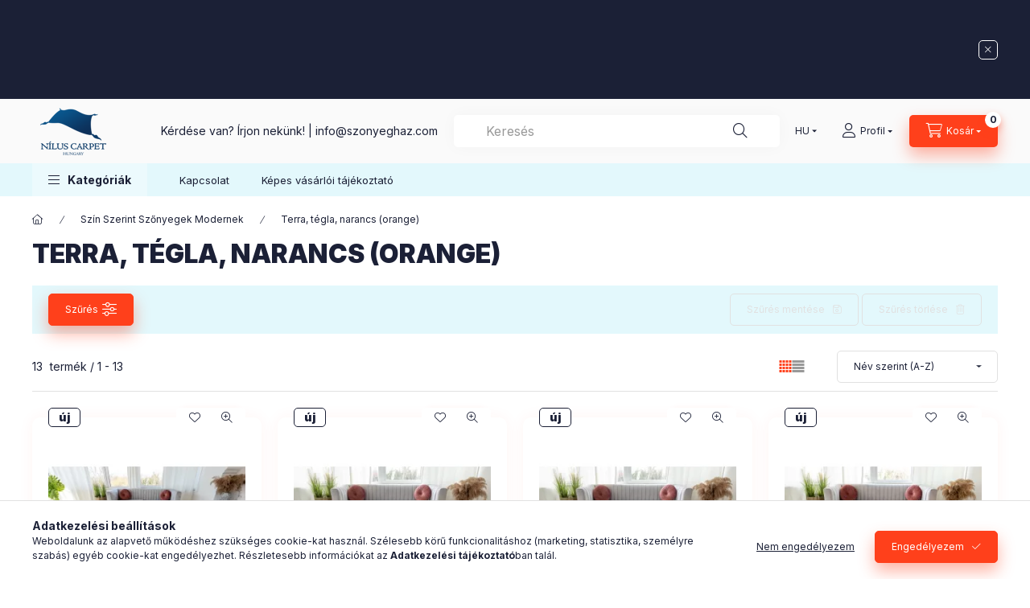

--- FILE ---
content_type: text/html; charset=UTF-8
request_url: https://szonyeghaz.com/spl/785465/Terra-tegla-narancs-orange
body_size: 43758
content:
<!DOCTYPE html>
<html lang="hu">
    <head>
        <meta charset="utf-8">
<meta name="description" content="Terra, tégla, narancs (orange), Szín Szerint Szőnyegek Modernek, Szônyeg, modern szônyeg, kézi szônyeg, shaggy szőnyeg, perzsa szőnyeg">
<meta name="robots" content="index, follow">
<meta http-equiv="X-UA-Compatible" content="IE=Edge">
<meta property="og:site_name" content="SZŐNYEG RAKTÁR OUTLET" />
<meta property="og:title" content="Terra, tégla, narancs (orange) - Szín Szerint Szőnyegek Mode">
<meta property="og:description" content="Terra, tégla, narancs (orange), Szín Szerint Szőnyegek Modernek, Szônyeg, modern szônyeg, kézi szônyeg, shaggy szőnyeg, perzsa szőnyeg">
<meta property="og:type" content="website">
<meta property="og:url" content="https://szonyeghaz.com/spl/785465/Terra-tegla-narancs-orange">
<meta name="facebook-domain-verification" content="vs2ibn38dza76bctimjxtdizmb6deo">
<meta name="google-site-verification" content="FJnTRMNJRnfSm4CI33C4H2K_Mv8vwdmwjm7vc8TrT0g">
<meta name="mobile-web-app-capable" content="yes">
<meta name="apple-mobile-web-app-capable" content="yes">
<meta name="MobileOptimized" content="320">
<meta name="HandheldFriendly" content="true">

<title>Terra, tégla, narancs (orange) - Szín Szerint Szőnyegek Mode</title>


<script>
var service_type="shop";
var shop_url_main="https://szonyeghaz.com";
var actual_lang="hu";
var money_len="0";
var money_thousend=" ";
var money_dec=",";
var shop_id=98925;
var unas_design_url="https:"+"/"+"/"+"szonyeghaz.com"+"/"+"!common_design"+"/"+"custom"+"/"+"szonyegakcio.unas.hu"+"/";
var unas_design_code='0';
var unas_base_design_code='2400';
var unas_design_ver=4;
var unas_design_subver=1;
var unas_shop_url='https://szonyeghaz.com';
var responsive="yes";
var price_nullcut_disable=1;
var config_plus=new Array();
config_plus['product_tooltip']=1;
config_plus['cart_fly_id']="cart-box__fly-to-desktop";
config_plus['cart_redirect']=1;
config_plus['cart_refresh_force']="1";
config_plus['money_type']='Ft';
config_plus['money_type_display']='Ft';
config_plus['accessible_design']=true;
var lang_text=new Array();

var UNAS = UNAS || {};
UNAS.shop={"base_url":'https://szonyeghaz.com',"domain":'szonyeghaz.com',"username":'szonyegakcio.unas.hu',"id":98925,"lang":'hu',"currency_type":'Ft',"currency_code":'HUF',"currency_rate":'1',"currency_length":0,"base_currency_length":0,"canonical_url":'https://szonyeghaz.com/spl/785465/Terra-tegla-narancs-orange'};
UNAS.design={"code":'0',"page":'product_list'};
UNAS.api_auth="2398db6bd648d98933c76965fe5d610a";
UNAS.customer={"email":'',"id":0,"group_id":0,"without_registration":0};
UNAS.shop["category_id"]="785465";
UNAS.shop["only_private_customer_can_purchase"] = false;
 

UNAS.text = {
    "button_overlay_close": `Bezár`,
    "popup_window": `Felugró ablak`,
    "list": `lista`,
    "updating_in_progress": `frissítés folyamatban`,
    "updated": `frissítve`,
    "is_opened": `megnyitva`,
    "is_closed": `bezárva`,
    "deleted": `törölve`,
    "consent_granted": `hozzájárulás megadva`,
    "consent_rejected": `hozzájárulás elutasítva`,
    "field_is_incorrect": `mező hibás`,
    "error_title": `Hiba!`,
    "product_variants": `termék változatok`,
    "product_added_to_cart": `A termék a kosárba került`,
    "product_added_to_cart_with_qty_problem": `A termékből csak [qty_added_to_cart] [qty_unit] került kosárba`,
    "product_removed_from_cart": `A termék törölve a kosárból`,
    "reg_title_name": `Név`,
    "reg_title_company_name": `Cégnév`,
    "number_of_items_in_cart": `Kosárban lévő tételek száma`,
    "cart_is_empty": `A kosár üres`,
    "cart_updated": `A kosár frissült`
};



UNAS.text["delete_from_favourites"]= `Törlés a kedvencek közül`;
UNAS.text["add_to_favourites"]= `Kedvencekhez`;






window.lazySizesConfig=window.lazySizesConfig || {};
window.lazySizesConfig.loadMode=1;
window.lazySizesConfig.loadHidden=false;

window.dataLayer = window.dataLayer || [];
function gtag(){dataLayer.push(arguments)};
gtag('js', new Date());
</script>

<script src="https://szonyeghaz.com/!common_packages/jquery/jquery-3.2.1.js?mod_time=1690980617"></script>
<script src="https://szonyeghaz.com/!common_packages/jquery/plugins/migrate/migrate.js?mod_time=1690980618"></script>
<script src="https://szonyeghaz.com/!common_packages/jquery/plugins/autocomplete/autocomplete.js?mod_time=1751445028"></script>
<script src="https://szonyeghaz.com/!common_packages/jquery/plugins/ui/ui_slider-1.11.4.js?mod_time=1690980618"></script>
<script src="https://szonyeghaz.com/!common_packages/jquery/plugins/ui/ui_touch-punch.js?mod_time=1690980618"></script>
<script src="https://szonyeghaz.com/!common_packages/jquery/plugins/tools/overlay/overlay.js?mod_time=1759904162"></script>
<script src="https://szonyeghaz.com/!common_packages/jquery/plugins/tools/toolbox/toolbox.expose.js?mod_time=1725517055"></script>
<script src="https://szonyeghaz.com/!common_packages/jquery/plugins/lazysizes/lazysizes.min.js?mod_time=1690980618"></script>
<script src="https://szonyeghaz.com/!common_packages/jquery/plugins/lazysizes/plugins/bgset/ls.bgset.min.js?mod_time=1753261540"></script>
<script src="https://szonyeghaz.com/!common_packages/jquery/own/shop_common/exploded/common.js?mod_time=1764831094"></script>
<script src="https://szonyeghaz.com/!common_packages/jquery/own/shop_common/exploded/common_overlay.js?mod_time=1759904162"></script>
<script src="https://szonyeghaz.com/!common_packages/jquery/own/shop_common/exploded/common_shop_popup.js?mod_time=1759904162"></script>
<script src="https://szonyeghaz.com/!common_packages/jquery/own/shop_common/exploded/function_accessibility_focus.js?mod_time=1759904162"></script>
<script src="https://szonyeghaz.com/!common_packages/jquery/own/shop_common/exploded/page_product_list.js?mod_time=1725525526"></script>
<script src="https://szonyeghaz.com/!common_packages/jquery/own/shop_common/exploded/function_favourites.js?mod_time=1725525526"></script>
<script src="https://szonyeghaz.com/!common_packages/jquery/own/shop_common/exploded/function_recommend.js?mod_time=1751445028"></script>
<script src="https://szonyeghaz.com/!common_packages/jquery/own/shop_common/exploded/function_product_print.js?mod_time=1725525526"></script>
<script src="https://szonyeghaz.com/!common_packages/jquery/own/shop_common/exploded/function_vote.js?mod_time=1725525526"></script>
<script src="https://szonyeghaz.com/!common_packages/jquery/own/shop_common/exploded/function_param_filter.js?mod_time=1764233415"></script>
<script src="https://szonyeghaz.com/!common_packages/jquery/own/shop_common/exploded/function_infinite_scroll.js?mod_time=1759904162"></script>
<script src="https://szonyeghaz.com/!common_packages/jquery/own/shop_common/exploded/function_accessibility_status.js?mod_time=1764233415"></script>
<script src="https://szonyeghaz.com/!common_packages/jquery/plugins/hoverintent/hoverintent.js?mod_time=1690980618"></script>
<script src="https://szonyeghaz.com/!common_packages/jquery/own/shop_tooltip/shop_tooltip.js?mod_time=1759904162"></script>
<script src="https://szonyeghaz.com/!common_packages/jquery/plugins/waypoints/waypoints-4.0.0.js?mod_time=1690980618"></script>
<script src="https://szonyeghaz.com/!common_design/base/002400/main.js?mod_time=1764233415"></script>
<script src="https://szonyeghaz.com/!common_packages/jquery/plugins/flickity/v3/flickity.pkgd.min.js?mod_time=1759904162"></script>
<script src="https://szonyeghaz.com/!common_packages/jquery/plugins/toastr/toastr.min.js?mod_time=1690980618"></script>
<script src="https://szonyeghaz.com/!common_packages/jquery/plugins/tippy/popper-2.4.4.min.js?mod_time=1690980618"></script>
<script src="https://szonyeghaz.com/!common_packages/jquery/plugins/tippy/tippy-bundle.umd.min.js?mod_time=1690980618"></script>

<link href="https://szonyeghaz.com/temp/shop_98925_c35522381f6ff0ea8c44db06f354b03d.css?mod_time=1768907017" rel="stylesheet" type="text/css">

<link href="https://szonyeghaz.com/spl/785465/Terra-tegla-narancs-orange" rel="canonical">
<link rel="apple-touch-icon" href="https://szonyeghaz.com/shop_ordered/98925/pic/nilus_logo192x192.png">
<link id="favicon-192x192" rel="icon" type="image/png" href="https://szonyeghaz.com/shop_ordered/98925/pic/nilus_logo192x192.png" sizes="192x192">
<script>
        var google_consent=1;
    
        gtag('consent', 'default', {
           'ad_storage': 'denied',
           'ad_user_data': 'denied',
           'ad_personalization': 'denied',
           'analytics_storage': 'denied',
           'functionality_storage': 'denied',
           'personalization_storage': 'denied',
           'security_storage': 'granted'
        });

    
        gtag('consent', 'update', {
           'ad_storage': 'denied',
           'ad_user_data': 'denied',
           'ad_personalization': 'denied',
           'analytics_storage': 'denied',
           'functionality_storage': 'denied',
           'personalization_storage': 'denied',
           'security_storage': 'granted'
        });

        </script>
    <script async src="https://www.googletagmanager.com/gtag/js?id=UA-142488017-1"></script>    <script>
    gtag('config', 'UA-142488017-1');

        </script>
        <script>
    var google_analytics=1;

            gtag('event', 'view_item_list', {
              "currency": "HUF",
              "items": [
                                        {
                          "item_id": "cha0396yellow-160x230cm",
                          "item_name": "  Charlotte 396 (Mustar-Gray-Blue) szőnyeg 160x230cm Sárga-Kék-Szürke",
                                                    "item_category": "Szín Szerint Szőnyegek Modernek/Terra, tégla, narancs (orange)",                          "price": '29900',
                          "list_position": 1,
                          "list_name": 'Szín Szerint Szőnyegek Modernek/Terra, tégla, narancs (orange)'
                      }
                    ,                      {
                          "item_id": "mrg196terr-60x",
                          "item_name": "Margaret 196 (Terra) futószőnyeg 60x220cm Narancs",
                                                    "item_category": "Szín Szerint Szőnyegek Modernek/Terra, tégla, narancs (orange)",                          "price": '7490',
                          "list_position": 2,
                          "list_name": 'Szín Szerint Szőnyegek Modernek/Terra, tégla, narancs (orange)'
                      }
                    ,                      {
                          "item_id": "mrg196terr-60",
                          "item_name": "Margaret 196 (Terra) szőnyeg 60x110cm Narancs",
                                                    "item_category": "Szín Szerint Szőnyegek Modernek/Terra, tégla, narancs (orange)",                          "price": '3990',
                          "list_position": 3,
                          "list_name": 'Szín Szerint Szőnyegek Modernek/Terra, tégla, narancs (orange)'
                      }
                    ,                      {
                          "item_id": "mrg2331terr-60x",
                          "item_name": "Margaret 2331 (Terra) futószőnyeg 60x220cm Narancs",
                                                    "item_category": "Szín Szerint Szőnyegek Modernek/Terra, tégla, narancs (orange)",                          "price": '7490',
                          "list_position": 4,
                          "list_name": 'Szín Szerint Szőnyegek Modernek/Terra, tégla, narancs (orange)'
                      }
                    ,                      {
                          "item_id": "Palm160xterra",
                          "item_name": "Palm Super plüss (Terra) szőnyeg 160x220cm Terra",
                                                    "item_category": "Szín Szerint Szőnyegek Modernek/Terra, tégla, narancs (orange)",                          "price": '19900',
                          "list_position": 5,
                          "list_name": 'Szín Szerint Szőnyegek Modernek/Terra, tégla, narancs (orange)'
                      }
                    ,                      {
                          "item_id": "Sterra_60x",
                          "item_name": "Powder Shaggy puder Terra (Tégla) 60x110cm",
                                                    "item_category": "Szín Szerint Szőnyegek Modernek/Terra, tégla, narancs (orange)",                          "price": '5990',
                          "list_position": 6,
                          "list_name": 'Szín Szerint Szőnyegek Modernek/Terra, tégla, narancs (orange)'
                      }
                    ,                      {
                          "item_id": "Sterra_60x220",
                          "item_name": "Powder Shaggy puder Terra (Tégla) 60x220cm",
                                                    "item_category": "Szín Szerint Szőnyegek Modernek/Terra, tégla, narancs (orange)",                          "price": '11900',
                          "list_position": 7,
                          "list_name": 'Szín Szerint Szőnyegek Modernek/Terra, tégla, narancs (orange)'
                      }
                    ,                      {
                          "item_id": "Sterra_80x",
                          "item_name": "Powder Shaggy puder Terra (Tégla) 80x150cm",
                                                    "item_category": "Szín Szerint Szőnyegek Modernek/Terra, tégla, narancs (orange)",                          "price": '11490',
                          "list_position": 8,
                          "list_name": 'Szín Szerint Szőnyegek Modernek/Terra, tégla, narancs (orange)'
                      }
                    ,                      {
                          "item_id": "Sterra_80x250",
                          "item_name": "Powder Shaggy puder Terra (Tégla) 80x250cm",
                                                    "item_category": "Szín Szerint Szőnyegek Modernek/Terra, tégla, narancs (orange)",                          "price": '11490',
                          "list_position": 9,
                          "list_name": 'Szín Szerint Szőnyegek Modernek/Terra, tégla, narancs (orange)'
                      }
                    ,                      {
                          "item_id": "Rlghmustar-120uj",
                          "item_name": "Royal Plüss (Terra) szőnyeg 120x170cm Terra",
                                                    "item_category": "Szín Szerint Szőnyegek Modernek/Terra, tégla, narancs (orange)",                          "price": '11900',
                          "list_position": 10,
                          "list_name": 'Szín Szerint Szőnyegek Modernek/Terra, tégla, narancs (orange)'
                      }
                    ,                      {
                          "item_id": "Rlghmustar-160uj",
                          "item_name": "Royal Plüss (Terra) szőnyeg 160x220cm Terra",
                                                    "item_category": "Szín Szerint Szőnyegek Modernek/Terra, tégla, narancs (orange)",                          "price": '19900',
                          "list_position": 11,
                          "list_name": 'Szín Szerint Szőnyegek Modernek/Terra, tégla, narancs (orange)'
                      }
                    ,                      {
                          "item_id": "Rlghmustar-200uj",
                          "item_name": "Royal Plüss (Terra) szőnyeg 200x280cm Terra",
                                                    "item_category": "Szín Szerint Szőnyegek Modernek/Terra, tégla, narancs (orange)",                          "price": '29900',
                          "list_position": 12,
                          "list_name": 'Szín Szerint Szőnyegek Modernek/Terra, tégla, narancs (orange)'
                      }
                    ,                      {
                          "item_id": "Rlghmustar-140uj",
                          "item_name": "Royal Plüss (Terra) szőnyeg 140x200cm Terra",
                                                    "item_category": "Szín Szerint Szőnyegek Modernek/Terra, tégla, narancs (orange)",                          "price": '15900',
                          "list_position": 13,
                          "list_name": 'Szín Szerint Szőnyegek Modernek/Terra, tégla, narancs (orange)'
                      }
                                  ],
              'non_interaction': true
        });
           </script>
           <script>
        gtag('config', 'AW-1023856891',{'allow_enhanced_conversions':true});
                </script>
            <script>
        var google_ads=1;

                gtag('event','remarketing', {
            'ecomm_pagetype': 'category',
            'ecomm_prodid': ["cha0396yellow-160x230cm","mrg196terr-60x","mrg196terr-60","mrg2331terr-60x","Palm160xterra","Sterra_60x","Sterra_60x220","Sterra_80x","Sterra_80x250","Rlghmustar-120uj","Rlghmustar-160uj","Rlghmustar-200uj","Rlghmustar-140uj"]        });
            </script>
    
    <script>
    var facebook_pixel=1;
    /* <![CDATA[ */
        !function(f,b,e,v,n,t,s){if(f.fbq)return;n=f.fbq=function(){n.callMethod?
            n.callMethod.apply(n,arguments):n.queue.push(arguments)};if(!f._fbq)f._fbq=n;
            n.push=n;n.loaded=!0;n.version='2.0';n.queue=[];t=b.createElement(e);t.async=!0;
            t.src=v;s=b.getElementsByTagName(e)[0];s.parentNode.insertBefore(t,s)}(window,
                document,'script','//connect.facebook.net/en_US/fbevents.js');

        fbq('init', '1214384782032141');
                fbq('track', 'PageView', {}, {eventID:'PageView.aXBlIA1DWvAskqDSOKYntQAAAEA'});
        
        $(document).ready(function() {
            $(document).on("addToCart", function(event, product_array){
                facebook_event('AddToCart',{
					content_name: product_array.name,
					content_category: product_array.category,
					content_ids: [product_array.sku],
					contents: [{'id': product_array.sku, 'quantity': product_array.qty}],
					content_type: 'product',
					value: product_array.price,
					currency: 'HUF'
				}, {eventID:'AddToCart.' + product_array.event_id});
            });

            $(document).on("addToFavourites", function(event, product_array){
                facebook_event('AddToWishlist', {
                    content_ids: [product_array.sku],
                    content_type: 'product'
                }, {eventID:'AddToFavourites.' + product_array.event_id});
            });
        });

    /* ]]> */
    </script>
<link rel="manifest" href="https://szonyeghaz.com/manifest.json" />


<!-- Retargeting Tracking Code-->
<script>
    (function(){
        ra_key = "0I4ZBMIVN6A3JW";
        ra_params = {
            add_to_cart_button_id: "page_artdet_addtocart",
            price_label_id: "page_artdet_price",
        };
        var ra = document.createElement("script"); ra.type ="text/javascript"; ra.async = true; ra.src = ("https:" ==
        document.location.protocol ? "https://" : "http://") + "tracking.retargeting.biz/v3/rajs/" + ra_key + ".js";
        var s = document.getElementsByTagName("script")[0]; s.parentNode.insertBefore(ra,s);})();
        var _ra = _ra || {};
</script>


<!-- Retargeting Tracking Code-->
<script>
    _ra.setCartUrlInfo = {
        "url": "https://szonyeghaz.com/shop_cart.php"
    };
    if (_ra.ready !== undefined) {
        _ra.setCartUrl(_ra.setCartUrlInfo.url);
    }
</script>


<!-- Retargeting Tracking Code-->
<script>
    _ra.sendCategoryInfo = {
        "id": 785465,
        "name" : "Terra, tégla, narancs (orange)",
        "parent": 280913,
        "breadcrumb": [
            {
                "id": 280913,
                "name": "Szín Szerint Szőnyegek Modernek",
                "parent": false
            }
        ]
    }
    if (_ra.ready !== undefined) {
        _ra.sendCategory(_ra.sendCategoryInfo);
    }
</script>


<!-- Retargeting Tracking Code-->
<script>
    window.addEventListener("DOMContentLoaded", function() {
      (function($) {
          $(document).on("addToCart", function(event, product_array){
              var act_full_variant_name="";
              if(product_array["variant_list1"]!=undefined){
                  act_full_variant_name=product_array["variant_list1"];
              }
              if(product_array["variant_list2"]!=undefined){
                  if(act_full_variant_name!="") act_full_variant_name+="-";
                  act_full_variant_name+=product_array["variant_list2"];
              }
              if(product_array["variant_list3"]!=undefined){
                  if(act_full_variant_name!="") act_full_variant_name+="-";
                  act_full_variant_name+=product_array["variant_list3"];
              }
              _ra.addToCartInfo = {
                  "product_id": product_array["sku"],
                  "quantity": product_array["qty"],
                  "variation": false
              };
              if(act_full_variant_name!=""){
                  _ra.addToCartInfo["variation"]=new Array();
                  _ra.addToCartInfo["variation"]["code"]=act_full_variant_name;
                  _ra.addToCartInfo["variation"]["stock"]=true;
                  _ra.addToCartInfo["variation"]["details"]=new Array();
                  if(product_array["variant_list1"]!=undefined) {
                      _ra.addToCartInfo["variation"]["details"][product_array["variant_list1"]]={
                          "category_name": product_array["variant_name1"],
                          "category": product_array["variant_name1"],
                          "value": product_array["variant_list1"]
                      }
                  }
                  if(product_array["variant_list2"]!=undefined) {
                      _ra.addToCartInfo["variation"]["details"][product_array["variant_list2"]]={
                          "category_name": product_array["variant_name2"],
                          "category": product_array["variant_name2"],
                          "value": product_array["variant_list2"]
                      }
                  }
                  if(product_array["variant_list3"]!=undefined) {
                      _ra.addToCartInfo["variation"]["details"][product_array["variant_list3"]]={
                          "category_name": product_array["variant_name3"],
                          "category": product_array["variant_name3"],
                          "value": product_array["variant_list3"]
                      }
                  }
              }
              if (_ra.ready !== undefined) {
                  _ra.addToCart(
                      _ra.addToCartInfo.product_id,
                      _ra.addToCartInfo.quantity,
                      _ra.addToCartInfo.variation
                  );
              }
          });
      })(jQuery);
   });
</script>


<!-- Retargeting Tracking Code-->
<script>
$(document).on("removeFromCart", function(event, data){
    let details = {};
    if (data.variant_1_value != ""){
        details[data.variant_1_value] = {
            "category_name": data.variant_1_name,
            "category": data.variant_1_name,
            "value": data.variant_1_value,
        };
    }
    if (data.variant_1_value != ""){
        details[data.variant_2_value]= {
            "category_name": data.variant_2_name,
            "category": data.variant_2_name,
            "value": data.variant_2_value,
        };
    }
    if (data.variant_3_value != ""){
        details[data.variant_3_value]= {
            "category_name": data.variant_3_name,
            "category": data.variant_3_name,
            "value": data.variant_3_value,
        };
    }
    
    var act_full_variant_name="";
    if (data.variant_1_value != ""){
        act_full_variant_name=data.variant_1_value;
    }
    if (data.variant_2_value != ""){
        act_full_variant_name=data.variant_2_value;
    }
    if (data.variant_3_value != ""){
        act_full_variant_name=data.variant_3_value;
    }
    if(act_full_variant_name==""){
        _ra.removeFromCartInfo = {
            "product_id": data.sku,
            "quantity": data.qty,
            "variation": false
        };
    } else {
        _ra.removeFromCartInfo = {
            "product_id": data.sku,
            "quantity": data.qty,
            "variation": {
                "code": act_full_variant_name,
                "stock": true,
                "details": details
            }
        };
    }
    if (_ra.ready !== undefined) {
        _ra.removeFromCart(
            _ra.removeFromCartInfo.product_id,
            _ra.removeFromCartInfo.quantity,
            _ra.removeFromCartInfo.variation
        );
    }
});
</script>


<!-- Retargeting Tracking Code-->
<script>
    window.addEventListener("DOMContentLoaded", function() {
      (function($) {
          $(document).on("changeVariant", function(event, product_array){
              var act_full_variant_name="";
              if(product_array["variant_list1"]!=undefined){
                  act_full_variant_name=product_array["variant_list1"];
              }
              if(product_array["variant_list2"]!=undefined){
                  if(act_full_variant_name!="") act_full_variant_name+="-";
                  act_full_variant_name+=product_array["variant_list2"];
              }
              if(product_array["variant_list3"]!=undefined){
                  if(act_full_variant_name!="") act_full_variant_name+="-";
                  act_full_variant_name+=product_array["variant_list3"];
              }
              _ra.setVariationInfo = {
                  "product_id": product_array["sku"],
                  "variation": false
              };
              if(act_full_variant_name!=""){
                  _ra.setVariationInfo["variation"]=new Array();
                  _ra.setVariationInfo["variation"]["code"]=act_full_variant_name;
                  _ra.setVariationInfo["variation"]["stock"]=true;
                  _ra.setVariationInfo["variation"]["details"]=new Array();
                  if(product_array["variant_list1"]!=undefined) {
                      _ra.setVariationInfo["variation"]["details"][product_array["variant_list1"]]={
                          "category_name": product_array["variant_name1"],
                          "category": product_array["variant_name1"],
                          "value": product_array["variant_list1"]
                      }
                  }
                  if(product_array["variant_list2"]!=undefined) {
                      _ra.setVariationInfo["variation"]["details"][product_array["variant_list2"]]={
                          "category_name": product_array["variant_name2"],
                          "category": product_array["variant_name2"],
                          "value": product_array["variant_list2"]
                      }
                  }
                  if(product_array["variant_list3"]!=undefined) {
                      _ra.setVariationInfo["variation"]["details"][product_array["variant_list3"]]={
                          "category_name": product_array["variant_name3"],
                      "category": product_array["variant_name3"],
                          "value": product_array["variant_list3"]
                      }
                  }
              }
              if (_ra.ready !== undefined) {
                  _ra.setVariation(
                      _ra.setVariationInfo.product_id,
                      _ra.setVariationInfo.variation
                  );
              }
          });
      })(jQuery);
   });
</script>


<!-- Retargeting Tracking Code-->
<script>
    window.addEventListener("DOMContentLoaded", function() {
      (function($) {
          $(document).on("addToFavourites", function(event, product_array){
              _ra.addToWishlistInfo = {
                  "product_id": product_array["sku"]
              };
              if (_ra.ready !== undefined) {
                  _ra.addToWishlist(_ra.addToWishlistInfo.product_id);
              }
          });
      })(jQuery);
   });
</script>


<script src="https://www.onlinepenztarca.hu/js/onlinepenztarcajs.js?btr=kjElb-vCtrt-stumI-IsgcC" defer></script>


<script>

;(function() {
  const script = document.createElement('script');
  script.src = 'https://widget.molin.ai/shop-ai.js?w=pn5ndefg';
  script.type = 'module';
  document.head.appendChild(script);
})();

</script>

        <meta content="width=device-width, initial-scale=1.0" name="viewport" />
        <link rel="preconnect" href="https://fonts.gstatic.com">
        <link rel="preload" href="https://fonts.googleapis.com/css2?family=Inter:wght@400;700;900&display=swap" as="style" />
        <link rel="stylesheet" href="https://fonts.googleapis.com/css2?family=Inter:wght@400;700;900&display=swap" media="print" onload="this.media='all'">
        <noscript>
            <link rel="stylesheet" href="https://fonts.googleapis.com/css2?family=Inter:wght@400;700;900&display=swap" />
        </noscript>
        <link rel="preload" href="https://szonyeghaz.com/!common_design/own/fonts/2400/customicons/custom-icons.css" as="style">
        <link rel="stylesheet" href="https://szonyeghaz.com/!common_design/own/fonts/2400/customicons/custom-icons.css" media="print" onload="this.media='all'">
        <noscript>
            <link rel="stylesheet" href="https://szonyeghaz.com/!common_design/own/fonts/2400/customicons/custom-icons.css" />
        </noscript>
        
        
        
        
        

        
        
        
                
        
        
        
        
        
        
        
        
        
                
        
    </head>


                
                
    
    
    
    
    
    
    
    
    
    
                             
    
    
    
    
    <body class='design_ver4 design_subver1' id="ud_shop_art">
    
    <div id="image_to_cart" style="display:none; position:absolute; z-index:100000;"></div>
<div class="overlay_common overlay_warning" id="overlay_cart_add"></div>
<script>$(document).ready(function(){ overlay_init("cart_add",{"onBeforeLoad":false}); });</script>
<div class="overlay_common overlay_dialog" id="overlay_save_filter"></div>
<script>$(document).ready(function(){ overlay_init("save_filter",{"closeOnEsc":true,"closeOnClick":true}); });</script>
<div id="overlay_login_outer"></div>	
	<script>
	$(document).ready(function(){
	    var login_redir_init="";

		$("#overlay_login_outer").overlay({
			onBeforeLoad: function() {
                var login_redir_temp=login_redir_init;
                if (login_redir_act!="") {
                    login_redir_temp=login_redir_act;
                    login_redir_act="";
                }

									$.ajax({
						type: "GET",
						async: true,
						url: "https://szonyeghaz.com/shop_ajax/ajax_popup_login.php",
						data: {
							shop_id:"98925",
							lang_master:"hu",
                            login_redir:login_redir_temp,
							explicit:"ok",
							get_ajax:"1"
						},
						success: function(data){
							$("#overlay_login_outer").html(data);
							if (unas_design_ver >= 5) $("#overlay_login_outer").modal('show');
							$('#overlay_login1 input[name=shop_pass_login]').keypress(function(e) {
								var code = e.keyCode ? e.keyCode : e.which;
								if(code.toString() == 13) {		
									document.form_login_overlay.submit();		
								}	
							});	
						}
					});
								},
			top: 50,
			mask: {
	color: "#000000",
	loadSpeed: 200,
	maskId: "exposeMaskOverlay",
	opacity: 0.7
},
			closeOnClick: (config_plus['overlay_close_on_click_forced'] === 1),
			onClose: function(event, overlayIndex) {
				$("#login_redir").val("");
			},
			load: false
		});
		
			});
	function overlay_login() {
		$(document).ready(function(){
			$("#overlay_login_outer").overlay().load();
		});
	}
	function overlay_login_remind() {
        if (unas_design_ver >= 5) {
            $("#overlay_remind").overlay().load();
        } else {
            $(document).ready(function () {
                $("#overlay_login_outer").overlay().close();
                setTimeout('$("#overlay_remind").overlay().load();', 250);
            });
        }
	}

    var login_redir_act="";
    function overlay_login_redir(redir) {
        login_redir_act=redir;
        $("#overlay_login_outer").overlay().load();
    }
	</script>  
	<div class="overlay_common overlay_info" id="overlay_remind"></div>
<script>$(document).ready(function(){ overlay_init("remind",[]); });</script>

	<script>
    	function overlay_login_error_remind() {
		$(document).ready(function(){
			load_login=0;
			$("#overlay_error").overlay().close();
			setTimeout('$("#overlay_remind").overlay().load();', 250);	
		});
	}
	</script>  
	<div class="overlay_common overlay_info" id="overlay_newsletter"></div>
<script>$(document).ready(function(){ overlay_init("newsletter",[]); });</script>

<script>
function overlay_newsletter() {
    $(document).ready(function(){
        $("#overlay_newsletter").overlay().load();
    });
}
</script>
<div class="overlay_common overlay_error" id="overlay_script"></div>
<script>$(document).ready(function(){ overlay_init("script",[]); });</script>
    <script>
    $(document).ready(function() {
        $.ajax({
            type: "GET",
            url: "https://szonyeghaz.com/shop_ajax/ajax_stat.php",
            data: {master_shop_id:"98925",get_ajax:"1"}
        });
    });
    </script>
    

    
    <div id="container" class="page_shop_art_785465 readmore-v2
 filter-exists filter-box-in-dropdown nav-position-top header-will-fixed fixed-cart-on-artdet">
                        <div class="js-element nanobar js-nanobar" data-element-name="header_text_section_1" role="region" aria-label="nanobar">
        <div class="container">
            <div class="header_text_section_1 nanobar__inner">
                                    <p style="text-align: center;"></p>
<p style="text-align: center;"></p>
<p>&nbsp;</p>
                                <button type="button" class="btn btn-close nanobar__btn-close" onclick="closeNanobar(this,'header_text_section_1_hide','session','--nanobar-height');" aria-label="Bezár" title="Bezár"></button>
            </div>
        </div>
    </div>
    <script>
        window.addEventListener("DOMContentLoaded", function() {
            root.style.setProperty('--nanobar-height', getHeight($(".js-nanobar")) + "px");
        });
    </script>
    
                <nav id="nav--mobile-top" class="nav header nav--mobile nav--top d-sm-none js-header js-header-fixed">
            <div class="header-inner js-header-inner w-100">
                <div class="d-flex justify-content-center d-sm-none">
                                        <button type="button" class="hamburger-box__dropdown-btn-mobile burger btn dropdown__btn" id="hamburger-box__dropdown-btn" aria-label="hamburger button" data-btn-for="#hamburger-box__dropdown">
                        <span class="burger__lines">
                            <span class="burger__line"></span>
                            <span class="burger__line"></span>
                            <span class="burger__line"></span>
                        </span>
                        <span class="dropdown__btn-text">
                            Kategóriák
                        </span>
                    </button>
                                        <button class="search-box__dropdown-btn btn dropdown__btn" aria-label="search button" type="button" data-btn-for="#search-box__dropdown">
                        <span class="search-box__dropdown-btn-icon dropdown__btn-icon icon--search"></span>
                    </button>

                    

                    


 
 <div id="reload1_box_filter_content">
 <button class="filter-box__dropdown-btn btn dropdown__btn"
 type="button" data-btn-for="#filter-dropdown" aria-label="Szűrés"
 >
 <span class="filter-box__dropdown-btn-text">Szűrés</span>
 <span class="filter-box__dropdown-btn-icon dropdown__btn-icon icon--filter"></span>
 <span class="filter-box__dropdown-btn-param-checked-num js-param-checked-num" data-text="aktív"></span>
 </button>
 </div>
 
 

                                        <button class="lang-and-money__dropdown-btn btn dropdown__btn" aria-label="language and money button" type="button" data-btn-for="#lang-and-money__dropdown">
                        <span class="lang-and-money__dropdown-btn-icon dropdown__btn-icon icon--globe"></span>
                    </button>
                    
                            <button class="profile__dropdown-btn js-profile-btn btn dropdown__btn" id="profile__dropdown-btn" type="button"
            data-orders="https://szonyeghaz.com/shop_order_track.php" data-btn-for="#profile__dropdown"
            aria-label="Profil" aria-haspopup="dialog" aria-expanded="false" aria-controls="profile__dropdown"
    >
        <span class="profile__dropdown-btn-icon dropdown__btn-icon icon--user"></span>
        <span class="profile__text dropdown__btn-text">Profil</span>
            </button>
    
    
                    <button class="cart-box__dropdown-btn btn dropdown__btn js-cart-box-loaded-by-ajax" aria-label="cart button" type="button" data-btn-for="#cart-box__dropdown">
                        <span class="cart-box__dropdown-btn-icon dropdown__btn-icon icon--cart"></span>
                        <span class="cart-box__text dropdown__btn-text">Kosár</span>
                                    <span id="box_cart_content" class="cart-box">                <span class="bubble cart-box__bubble">0</span>
            </span>
    
                    </button>
                </div>
            </div>
        </nav>
                        <header class="header header--mobile py-3 px-4 d-flex justify-content-center d-sm-none position-relative has-tel">
                <div id="header_logo_img" class="js-element header_logo logo" data-element-name="header_logo">
        <div class="header_logo-img-container">
            <div class="header_logo-img-wrapper">
                                                <a class="has-img" href="https://szonyeghaz.com/">                    <picture>
                                                <source srcset="https://szonyeghaz.com/!common_design/custom/szonyegakcio.unas.hu/element/layout_hu_header_logo-400x120_1_default.png?time=1729380895 1x, https://szonyeghaz.com/!common_design/custom/szonyegakcio.unas.hu/element/layout_hu_header_logo-400x120_1_default_retina.png?time=1729380895 2x" />
                        <img                              width="100" height="75"
                                                          src="https://szonyeghaz.com/!common_design/custom/szonyegakcio.unas.hu/element/layout_hu_header_logo-400x120_1_default.png?time=1729380895"                             
                             alt="Szőnyeg Raktár Outlet                        "/>
                    </picture>
                    </a>                                        </div>
        </div>
    </div>

                        <div class="js-element header_text_section_2 d-sm-none" data-element-name="header_text_section_2">
            <div class="header_text_section_2-slide slide-1"><p>Kérdése van? Írjon nekünk! | <a href="mailto:info@szonyeghaz.com">info@szonyeghaz.com</a></p></div>
    </div>

        
        </header>
        <header id="header--desktop" class="header header--desktop d-none d-sm-block js-header js-header-fixed">
            <div class="header-inner js-header-inner">
                <div class="header__top">
                    <div class="container">
                        <div class="header__top-inner">
                            <div class="row no-gutters gutters-md-10 justify-content-center align-items-center">
                                <div class="header__top-left col col-xl-auto">
                                    <div class="header__left-inner d-flex align-items-center">
                                                                                <div class="nav-link--products-placeholder-on-fixed-header burger btn">
                                            <span class="burger__lines">
                                                <span class="burger__line"></span>
                                                <span class="burger__line"></span>
                                                <span class="burger__line"></span>
                                            </span>
                                            <span class="burger__text dropdown__btn-text">
                                                Kategóriák
                                            </span>
                                        </div>
                                        <button type="button" class="hamburger-box__dropdown-btn burger btn dropdown__btn d-lg-none" id="hamburger-box__dropdown-btn2" aria-label="hamburger button" data-btn-for="#hamburger-box__dropdown">
                                            <span class="burger__lines">
                                              <span class="burger__line"></span>
                                              <span class="burger__line"></span>
                                              <span class="burger__line"></span>
                                            </span>
                                            <span class="burger__text dropdown__btn-text">
                                              Kategóriák
                                            </span>
                                        </button>
                                                                                    <div id="header_logo_img" class="js-element header_logo logo" data-element-name="header_logo">
        <div class="header_logo-img-container">
            <div class="header_logo-img-wrapper">
                                                <a class="has-img" href="https://szonyeghaz.com/">                    <picture>
                                                <source srcset="https://szonyeghaz.com/!common_design/custom/szonyegakcio.unas.hu/element/layout_hu_header_logo-400x120_1_default.png?time=1729380895 1x, https://szonyeghaz.com/!common_design/custom/szonyegakcio.unas.hu/element/layout_hu_header_logo-400x120_1_default_retina.png?time=1729380895 2x" />
                        <img                              width="100" height="75"
                                                          src="https://szonyeghaz.com/!common_design/custom/szonyegakcio.unas.hu/element/layout_hu_header_logo-400x120_1_default.png?time=1729380895"                             
                             alt="Szőnyeg Raktár Outlet                        "/>
                    </picture>
                    </a>                                        </div>
        </div>
    </div>

                                        <div class="js-element header_text_section_2" data-element-name="header_text_section_2">
            <div class="header_text_section_2-slide slide-1"><p>Kérdése van? Írjon nekünk! | <a href="mailto:info@szonyeghaz.com">info@szonyeghaz.com</a></p></div>
    </div>

                                    </div>
                                </div>
                                <div class="header__top-right col-auto col-xl d-flex justify-content-end align-items-center">
                                    <button class="search-box__dropdown-btn btn dropdown__btn d-xl-none" id="#search-box__dropdown-btn2" aria-label="search button" type="button" data-btn-for="#search-box__dropdown2">
                                        <span class="search-box__dropdown-btn-icon dropdown__btn-icon icon--search"></span>
                                        <span class="search-box__text dropdown__btn-text">Keresés</span>
                                    </button>
                                    <div class="search-box__dropdown dropdown__content dropdown__content-till-lg" id="search-box__dropdown2" data-content-for="#search-box__dropdown-btn2" data-content-direction="full">
                                        <span class="dropdown__caret"></span>
                                        <button class="dropdown__btn-close search-box__dropdown__btn-close btn-close" type="button" title="bezár" aria-label="bezár"></button>
                                        <div class="dropdown__content-inner search-box__inner position-relative js-search browser-is-chrome"
     id="box_search_content2">
    <form name="form_include_search2" id="form_include_search2" action="https://szonyeghaz.com/shop_search.php" method="get">
    <div class="search-box__form-inner d-flex flex-column">
        <div class="form-group box-search-group mb-0 js-search-smart-insert-after-here">
            <input data-stay-visible-breakpoint="1280" id="box_search_input2" class="search-box__input ac_input js-search-input form-control"
                   name="search" pattern=".{3,100}" aria-label="Keresés" title="Hosszabb kereső kifejezést írjon be!"
                   placeholder="Keresés" type="search" maxlength="100" autocomplete="off" required                   role="combobox" aria-autocomplete="list" aria-expanded="false"
                                      aria-controls="autocomplete-categories autocomplete-products"
                               >
            <div class="search-box__search-btn-outer input-group-append" title="Keresés">
                <button class="btn search-box__search-btn" aria-label="Keresés">
                    <span class="search-box__search-btn-icon icon--search"></span>
                </button>
            </div>
            <div class="search__loading">
                <div class="loading-spinner--small"></div>
            </div>
        </div>
        <div class="ac_results2">
            <span class="ac_result__caret"></span>
        </div>
    </div>
    </form>
</div>

                                    </div>
                                                                        <div class="lang-and-money__wrapper align-self-center d-none d-lg-flex">
                                                        <div class="lang-box-desktop flex-shrink-0">
        <div class="lang-select-group form-group form-select-group form-select-group-sm mb-0">
            <select class="form-control form-control-sm border-0 lang-select" aria-label="Nyelv váltás" name="change_lang" id="box_lang_select_desktop" onchange="location.href='https://szonyeghaz.com'+this.value">
                                <option value="/spl/785465/Terra-tegla-narancs-orange" selected="selected">HU</option>
                                <option value="/ro/spl/785465/Terra-tegla-narancs-orange">RO</option>
                            </select>
        </div>
    </div>
    
    
        
    
                                    </div>
                                    <button class="lang-and-money__dropdown-btn btn dropdown__btn d-lg-none" aria-label="lang and money button" type="button" data-btn-for="#lang-and-money__dropdown">
                                        <span class="lang-and-money__dropdown-btn-icon dropdown__btn-icon icon--globe"></span>
                                    </button>
                                                                                <button class="profile__dropdown-btn js-profile-btn btn dropdown__btn" id="profile__dropdown-btn" type="button"
            data-orders="https://szonyeghaz.com/shop_order_track.php" data-btn-for="#profile__dropdown"
            aria-label="Profil" aria-haspopup="dialog" aria-expanded="false" aria-controls="profile__dropdown"
    >
        <span class="profile__dropdown-btn-icon dropdown__btn-icon icon--user"></span>
        <span class="profile__text dropdown__btn-text">Profil</span>
            </button>
    
    
                                    <button id="cart-box__fly-to-desktop" class="cart-box__dropdown-btn btn dropdown__btn js-cart-box-loaded-by-ajax" aria-label="cart button" type="button" data-btn-for="#cart-box__dropdown">
                                        <span class="cart-box__dropdown-btn-icon dropdown__btn-icon icon--cart"></span>
                                        <span class="cart-box__text dropdown__btn-text">Kosár</span>
                                        <span class="bubble cart-box__bubble">-</span>
                                    </button>
                                </div>
                            </div>
                        </div>
                    </div>
                </div>
                                <div class="header__bottom">
                    <div class="container">
                        <nav class="navbar d-none d-lg-flex navbar-expand navbar-light align-items-stretch">
                                                        <ul id="nav--cat" class="nav nav--cat js-navbar-nav">
                                <li class="nav-item dropdown nav--main nav-item--products">
                                    <a class="nav-link nav-link--products burger d-lg-flex" href="#" onclick="event.preventDefault();" role="button" data-text="Kategóriák" data-toggle="dropdown" aria-expanded="false" aria-haspopup="true">
                                        <span class="burger__lines">
                                            <span class="burger__line"></span>
                                            <span class="burger__line"></span>
                                            <span class="burger__line"></span>
                                        </span>
                                        <span class="burger__text dropdown__btn-text">
                                            Kategóriák
                                        </span>
                                    </a>
                                    <div id="dropdown-cat" class="dropdown-menu d-none d-block clearfix dropdown--cat with-auto-breaking-megasubmenu dropdown--level-0">
                                                    <ul class="nav-list--0" aria-label="Kategóriák">
            <li id="nav-item-167609" class="nav-item js-nav-item-167609">
                        <a class="nav-link"
               aria-label="Extra OUTLET kategória"
                href="https://szonyeghaz.com/Extra-OUTLET"            >
                                            <span class="nav-link__text">
                    Extra OUTLET                </span>
            </a>
                    </li>
            <li id="nav-item-918110" class="nav-item js-nav-item-918110">
                        <a class="nav-link"
               aria-label="KÉSZLETKISÖPRÉS -40-50-60% kategória"
                href="https://szonyeghaz.com/szonyegoutlet"            >
                                            <span class="nav-link__text">
                    KÉSZLETKISÖPRÉS -40-50-60%                </span>
            </a>
                    </li>
            <li id="nav-item-437723" class="nav-item js-nav-item-437723">
                        <a class="nav-link"
               aria-label="LUXUS SHAGGY OUTLET! kategória"
                href="https://szonyeghaz.com/subaoutlet"            >
                                            <span class="nav-link__text">
                    LUXUS SHAGGY OUTLET!                </span>
            </a>
                    </li>
            <li id="nav-item-676616" class="nav-item js-nav-item-676616">
                        <a class="nav-link"
               aria-label="KLASSZIKUS SZŐNYEG OUTLET kategória"
                href="https://szonyeghaz.com/spl/676616/KLASSZIKUS-SZONYEG-OUTLET"            >
                                            <span class="nav-link__text">
                    KLASSZIKUS SZŐNYEG OUTLET                </span>
            </a>
                    </li>
            <li id="nav-item-189342" class="nav-item dropdown js-nav-item-189342">
                        <a class="nav-link"
               aria-label="MODERN SZŐNYEG AKCIÓK (Rövid Szőrű Szőnyegek) kategória"
                href="#" role="button" data-toggle="dropdown" aria-haspopup="true" aria-expanded="false" onclick="handleSub('189342','https://szonyeghaz.com/shop_ajax/ajax_box_cat.php?get_ajax=1&type=layout&change_lang=hu&level=1&key=189342&box_var_name=shop_cat&box_var_layout_cache=1&box_var_expand_cache=yes&box_var_expand_cache_name=desktop&box_var_layout_level0=0&box_var_layout_level1=1&box_var_layout=2&box_var_ajax=1&box_var_section=content&box_var_highlight=yes&box_var_type=expand&box_var_div=no');return false;"            >
                                            <span class="nav-link__text">
                    MODERN SZŐNYEG AKCIÓK (Rövid Szőrű Szőnyegek)                </span>
            </a>
                        <div class="megasubmenu dropdown-menu">
                <div class="megasubmenu__sticky-content">
                    <div class="loading-spinner"></div>
                </div>
                            </div>
                    </li>
            <li id="nav-item-107932" class="nav-item dropdown js-nav-item-107932">
                        <a class="nav-link"
               aria-label="EGYSZÍNŰ MODERN SZŐNYEGEK kategória"
                href="#" role="button" data-toggle="dropdown" aria-haspopup="true" aria-expanded="false" onclick="handleSub('107932','https://szonyeghaz.com/shop_ajax/ajax_box_cat.php?get_ajax=1&type=layout&change_lang=hu&level=1&key=107932&box_var_name=shop_cat&box_var_layout_cache=1&box_var_expand_cache=yes&box_var_expand_cache_name=desktop&box_var_layout_level0=0&box_var_layout_level1=1&box_var_layout=2&box_var_ajax=1&box_var_section=content&box_var_highlight=yes&box_var_type=expand&box_var_div=no');return false;"            >
                                            <span class="nav-link__text">
                    EGYSZÍNŰ MODERN SZŐNYEGEK                </span>
            </a>
                        <div class="megasubmenu dropdown-menu">
                <div class="megasubmenu__sticky-content">
                    <div class="loading-spinner"></div>
                </div>
                            </div>
                    </li>
            <li id="nav-item-632779" class="nav-item dropdown js-nav-item-632779">
                        <a class="nav-link"
               aria-label="SHAGGY SZŐNYEG AKCIÓK kategória"
                href="#" role="button" data-toggle="dropdown" aria-haspopup="true" aria-expanded="false" onclick="handleSub('632779','https://szonyeghaz.com/shop_ajax/ajax_box_cat.php?get_ajax=1&type=layout&change_lang=hu&level=1&key=632779&box_var_name=shop_cat&box_var_layout_cache=1&box_var_expand_cache=yes&box_var_expand_cache_name=desktop&box_var_layout_level0=0&box_var_layout_level1=1&box_var_layout=2&box_var_ajax=1&box_var_section=content&box_var_highlight=yes&box_var_type=expand&box_var_div=no');return false;"            >
                                            <span class="nav-link__text">
                    SHAGGY SZŐNYEG AKCIÓK                </span>
            </a>
                        <div class="megasubmenu dropdown-menu">
                <div class="megasubmenu__sticky-content">
                    <div class="loading-spinner"></div>
                </div>
                            </div>
                    </li>
            <li id="nav-item-916768" class="nav-item dropdown js-nav-item-916768">
                        <a class="nav-link"
               aria-label="EXKLUZÍV SHAGGY SZŐNYEG AKCIÓ kategória"
                href="#" role="button" data-toggle="dropdown" aria-haspopup="true" aria-expanded="false" onclick="handleSub('916768','https://szonyeghaz.com/shop_ajax/ajax_box_cat.php?get_ajax=1&type=layout&change_lang=hu&level=1&key=916768&box_var_name=shop_cat&box_var_layout_cache=1&box_var_expand_cache=yes&box_var_expand_cache_name=desktop&box_var_layout_level0=0&box_var_layout_level1=1&box_var_layout=2&box_var_ajax=1&box_var_section=content&box_var_highlight=yes&box_var_type=expand&box_var_div=no');return false;"            >
                                            <span class="nav-link__text">
                    EXKLUZÍV SHAGGY SZŐNYEG AKCIÓ                </span>
            </a>
                        <div class="megasubmenu dropdown-menu">
                <div class="megasubmenu__sticky-content">
                    <div class="loading-spinner"></div>
                </div>
                            </div>
                    </li>
            <li id="nav-item-393586" class="nav-item dropdown js-nav-item-393586">
                        <a class="nav-link"
               aria-label="KLASSZIKUS SZŐNYEG AKCIÓK kategória"
                href="#" role="button" data-toggle="dropdown" aria-haspopup="true" aria-expanded="false" onclick="handleSub('393586','https://szonyeghaz.com/shop_ajax/ajax_box_cat.php?get_ajax=1&type=layout&change_lang=hu&level=1&key=393586&box_var_name=shop_cat&box_var_layout_cache=1&box_var_expand_cache=yes&box_var_expand_cache_name=desktop&box_var_layout_level0=0&box_var_layout_level1=1&box_var_layout=2&box_var_ajax=1&box_var_section=content&box_var_highlight=yes&box_var_type=expand&box_var_div=no');return false;"            >
                                            <span class="nav-link__text">
                    KLASSZIKUS SZŐNYEG AKCIÓK                </span>
            </a>
                        <div class="megasubmenu dropdown-menu">
                <div class="megasubmenu__sticky-content">
                    <div class="loading-spinner"></div>
                </div>
                            </div>
                    </li>
            <li id="nav-item-148184" class="nav-item dropdown js-nav-item-148184">
                        <a class="nav-link"
               aria-label="FÜGGÖNY AKCIÓK -40-50-60% Lakástextil kategória"
                href="#" role="button" data-toggle="dropdown" aria-haspopup="true" aria-expanded="false" onclick="handleSub('148184','https://szonyeghaz.com/shop_ajax/ajax_box_cat.php?get_ajax=1&type=layout&change_lang=hu&level=1&key=148184&box_var_name=shop_cat&box_var_layout_cache=1&box_var_expand_cache=yes&box_var_expand_cache_name=desktop&box_var_layout_level0=0&box_var_layout_level1=1&box_var_layout=2&box_var_ajax=1&box_var_section=content&box_var_highlight=yes&box_var_type=expand&box_var_div=no');return false;"            >
                                            <span class="nav-link__text">
                    FÜGGÖNY AKCIÓK -40-50-60% Lakástextil                </span>
            </a>
                        <div class="megasubmenu dropdown-menu">
                <div class="megasubmenu__sticky-content">
                    <div class="loading-spinner"></div>
                </div>
                            </div>
                    </li>
            <li id="nav-item-809758" class="nav-item js-nav-item-809758">
                        <a class="nav-link"
               aria-label="GYEREK SZŐNYEG AKCIÓ kategória"
                href="https://szonyeghaz.com/gyerek"            >
                                            <span class="nav-link__text">
                    GYEREK SZŐNYEG AKCIÓ                </span>
            </a>
                    </li>
            <li id="nav-item-197856" class="nav-item dropdown js-nav-item-197856">
                        <a class="nav-link"
               aria-label="FUTÓSZŐNYEG AKCIÓ kategória"
                href="#" role="button" data-toggle="dropdown" aria-haspopup="true" aria-expanded="false" onclick="handleSub('197856','https://szonyeghaz.com/shop_ajax/ajax_box_cat.php?get_ajax=1&type=layout&change_lang=hu&level=1&key=197856&box_var_name=shop_cat&box_var_layout_cache=1&box_var_expand_cache=yes&box_var_expand_cache_name=desktop&box_var_layout_level0=0&box_var_layout_level1=1&box_var_layout=2&box_var_ajax=1&box_var_section=content&box_var_highlight=yes&box_var_type=expand&box_var_div=no');return false;"            >
                                            <span class="nav-link__text">
                    FUTÓSZŐNYEG AKCIÓ                </span>
            </a>
                        <div class="megasubmenu dropdown-menu">
                <div class="megasubmenu__sticky-content">
                    <div class="loading-spinner"></div>
                </div>
                            </div>
                    </li>
            <li id="nav-item-697912" class="nav-item js-nav-item-697912">
                        <a class="nav-link"
               aria-label="LÁBTÖRLŐ / RONGYSZŐNYEG  kategória"
                href="https://szonyeghaz.com/Labtorlo"            >
                                            <span class="nav-link__text">
                    LÁBTÖRLŐ / RONGYSZŐNYEG                 </span>
            </a>
                    </li>
            <li id="nav-item-797126" class="nav-item js-nav-item-797126">
                        <a class="nav-link"
               aria-label="KÖR ÉS OVÁLIS SZŐNYEG AKCIÓ kategória"
                href="https://szonyeghaz.com/spl/797126/KOR-ES-OVALIS-SZONYEG-AKCIO"            >
                                            <span class="nav-link__text">
                    KÖR ÉS OVÁLIS SZŐNYEG AKCIÓ                </span>
            </a>
                    </li>
            <li id="nav-item-224315" class="nav-item js-nav-item-224315">
                        <a class="nav-link"
               aria-label="LAKÁSTEXTIL ÁGYNEMŰ kategória"
                href="https://szonyeghaz.com/spl/224315/LAKASTEXTIL-AGYNEMU"            >
                                            <span class="nav-link__text">
                    LAKÁSTEXTIL ÁGYNEMŰ                </span>
            </a>
                    </li>
            <li id="nav-item-896252" class="nav-item js-nav-item-896252">
                        <a class="nav-link"
               aria-label="KONYHAI SZŐNYEG AKCIÓK kategória"
                href="https://szonyeghaz.com/Konyhai-szonyegek"            >
                                            <span class="nav-link__text">
                    KONYHAI SZŐNYEG AKCIÓK                </span>
            </a>
                    </li>
            <li id="nav-item-387276" class="nav-item js-nav-item-387276">
                        <a class="nav-link"
               aria-label="NAGYMÉRETŰ SZŐNYEGEK kategória"
                href="https://szonyeghaz.com/spl/387276/NAGYMERETU-SZONYEGEK"            >
                                            <span class="nav-link__text">
                    NAGYMÉRETŰ SZŐNYEGEK                </span>
            </a>
                    </li>
            <li id="nav-item-721588" class="nav-item dropdown js-nav-item-721588">
                        <a class="nav-link"
               aria-label="FÜRDŐSZOBA SZŐNYEG AKCIÓK kategória"
                href="#" role="button" data-toggle="dropdown" aria-haspopup="true" aria-expanded="false" onclick="handleSub('721588','https://szonyeghaz.com/shop_ajax/ajax_box_cat.php?get_ajax=1&type=layout&change_lang=hu&level=1&key=721588&box_var_name=shop_cat&box_var_layout_cache=1&box_var_expand_cache=yes&box_var_expand_cache_name=desktop&box_var_layout_level0=0&box_var_layout_level1=1&box_var_layout=2&box_var_ajax=1&box_var_section=content&box_var_highlight=yes&box_var_type=expand&box_var_div=no');return false;"            >
                                            <span class="nav-link__text">
                    FÜRDŐSZOBA SZŐNYEG AKCIÓK                </span>
            </a>
                        <div class="megasubmenu dropdown-menu">
                <div class="megasubmenu__sticky-content">
                    <div class="loading-spinner"></div>
                </div>
                            </div>
                    </li>
            <li id="nav-item-674775" class="nav-item js-nav-item-674775">
                        <a class="nav-link"
               aria-label="MŰFŰ OUTLET -40-50% kategória"
                href="https://szonyeghaz.com/mufuakcio"            >
                                            <span class="nav-link__text">
                    MŰFŰ OUTLET -40-50%                </span>
            </a>
                    </li>
            <li id="nav-item-987307" class="nav-item dropdown js-nav-item-987307">
                        <a class="nav-link"
               aria-label="MÉRET SZERINT SZŐNYEGEK kategória"
                href="#" role="button" data-toggle="dropdown" aria-haspopup="true" aria-expanded="false" onclick="handleSub('987307','https://szonyeghaz.com/shop_ajax/ajax_box_cat.php?get_ajax=1&type=layout&change_lang=hu&level=1&key=987307&box_var_name=shop_cat&box_var_layout_cache=1&box_var_expand_cache=yes&box_var_expand_cache_name=desktop&box_var_layout_level0=0&box_var_layout_level1=1&box_var_layout=2&box_var_ajax=1&box_var_section=content&box_var_highlight=yes&box_var_type=expand&box_var_div=no');return false;"            >
                                            <span class="nav-link__text">
                    MÉRET SZERINT SZŐNYEGEK                </span>
            </a>
                        <div class="megasubmenu dropdown-menu">
                <div class="megasubmenu__sticky-content">
                    <div class="loading-spinner"></div>
                </div>
                            </div>
                    </li>
            <li id="nav-item-280913" class="nav-item dropdown js-nav-item-280913">
                        <a class="nav-link"
               aria-label="Szín Szerint Szőnyegek Modernek kategória"
                href="#" role="button" data-toggle="dropdown" aria-haspopup="true" aria-expanded="false" onclick="handleSub('280913','https://szonyeghaz.com/shop_ajax/ajax_box_cat.php?get_ajax=1&type=layout&change_lang=hu&level=1&key=280913&box_var_name=shop_cat&box_var_layout_cache=1&box_var_expand_cache=yes&box_var_expand_cache_name=desktop&box_var_layout_level0=0&box_var_layout_level1=1&box_var_layout=2&box_var_ajax=1&box_var_section=content&box_var_highlight=yes&box_var_type=expand&box_var_div=no');return false;"            >
                                            <span class="nav-link__text">
                    Szín Szerint Szőnyegek Modernek                </span>
            </a>
                        <div class="megasubmenu dropdown-menu">
                <div class="megasubmenu__sticky-content">
                    <div class="loading-spinner"></div>
                </div>
                            </div>
                    </li>
            <li id="nav-item-290728" class="nav-item dropdown js-nav-item-290728">
                        <a class="nav-link"
               aria-label="KÉZI CSOMÓZÁSÚ SZŐNYEGEK kategória"
                href="#" role="button" data-toggle="dropdown" aria-haspopup="true" aria-expanded="false" onclick="handleSub('290728','https://szonyeghaz.com/shop_ajax/ajax_box_cat.php?get_ajax=1&type=layout&change_lang=hu&level=1&key=290728&box_var_name=shop_cat&box_var_layout_cache=1&box_var_expand_cache=yes&box_var_expand_cache_name=desktop&box_var_layout_level0=0&box_var_layout_level1=1&box_var_layout=2&box_var_ajax=1&box_var_section=content&box_var_highlight=yes&box_var_type=expand&box_var_div=no');return false;"            >
                                            <span class="nav-link__text">
                    KÉZI CSOMÓZÁSÚ SZŐNYEGEK                </span>
            </a>
                        <div class="megasubmenu dropdown-menu">
                <div class="megasubmenu__sticky-content">
                    <div class="loading-spinner"></div>
                </div>
                            </div>
                    </li>
            <li id="nav-item-547577" class="nav-item dropdown js-nav-item-547577">
                        <a class="nav-link"
               aria-label="LAKBERENDEZÉS kategória"
                href="#" role="button" data-toggle="dropdown" aria-haspopup="true" aria-expanded="false" onclick="handleSub('547577','https://szonyeghaz.com/shop_ajax/ajax_box_cat.php?get_ajax=1&type=layout&change_lang=hu&level=1&key=547577&box_var_name=shop_cat&box_var_layout_cache=1&box_var_expand_cache=yes&box_var_expand_cache_name=desktop&box_var_layout_level0=0&box_var_layout_level1=1&box_var_layout=2&box_var_ajax=1&box_var_section=content&box_var_highlight=yes&box_var_type=expand&box_var_div=no');return false;"            >
                                            <span class="nav-link__text">
                    LAKBERENDEZÉS                </span>
            </a>
                        <div class="megasubmenu dropdown-menu">
                <div class="megasubmenu__sticky-content">
                    <div class="loading-spinner"></div>
                </div>
                            </div>
                    </li>
            <li id="nav-item-475426" class="nav-item js-nav-item-475426">
                        <a class="nav-link"
               aria-label="Műfű OUTLET kategória"
                href="https://szonyeghaz.com/Mufu-OUTLET"            >
                                            <span class="nav-link__text">
                    Műfű OUTLET                </span>
            </a>
                    </li>
            <li id="nav-item-247319" class="nav-item dropdown js-nav-item-247319">
                        <a class="nav-link"
               aria-label="Modern szőnyeg típusok kategória"
                href="#" role="button" data-toggle="dropdown" aria-haspopup="true" aria-expanded="false" onclick="handleSub('247319','https://szonyeghaz.com/shop_ajax/ajax_box_cat.php?get_ajax=1&type=layout&change_lang=hu&level=1&key=247319&box_var_name=shop_cat&box_var_layout_cache=1&box_var_expand_cache=yes&box_var_expand_cache_name=desktop&box_var_layout_level0=0&box_var_layout_level1=1&box_var_layout=2&box_var_ajax=1&box_var_section=content&box_var_highlight=yes&box_var_type=expand&box_var_div=no');return false;"            >
                                            <span class="nav-link__text">
                    Modern szőnyeg típusok                </span>
            </a>
                        <div class="megasubmenu dropdown-menu">
                <div class="megasubmenu__sticky-content">
                    <div class="loading-spinner"></div>
                </div>
                            </div>
                    </li>
        </ul>

    
                                    </div>
                                </li>
                            </ul>
                                                                                                                    
    <ul aria-label="Menüpontok" id="nav--menu" class="nav nav--menu js-navbar-nav">
                <li class="nav-item nav--main js-nav-item-398637">
                        <a class="nav-link" href="https://szonyeghaz.com/kapcsolat">
                            Kapcsolat
            </a>
                    </li>
                <li class="nav-item nav--main js-nav-item-652374">
                        <a class="nav-link" href="https://szonyeghaz.com/fogyaszto-barat">
                            Képes vásárlói tájékoztató
            </a>
                    </li>
            </ul>

    
                                                    </nav>
                        <script>
    let addOverflowHidden = function() {
        $('.hamburger-box__dropdown-inner').addClass('overflow-hidden');
    }
    function scrollToBreadcrumb() {
        scrollToElement({ element: '.nav-list-breadcrumb', offset: getVisibleDistanceTillHeaderBottom(), scrollIn: '.hamburger-box__dropdown-inner', container: '.hamburger-box__dropdown-inner', duration: 0, callback: addOverflowHidden });
    }

    function setHamburgerBoxHeight(height) {
        $('.hamburger-box__dropdown').css('height', height + 80);
    }

    let mobileMenuScrollData = [];

    function handleSub2(thisOpenBtn, id, ajaxUrl) {
        let navItem = $('#nav-item-'+id+'--m');
        let openBtn = $(thisOpenBtn);
        let $thisScrollableNavList = navItem.closest('.nav-list-mobile');
        let thisNavListLevel = $thisScrollableNavList.data("level");

        if ( thisNavListLevel == 0 ) {
            $thisScrollableNavList = navItem.closest('.hamburger-box__dropdown-inner');
        }
        mobileMenuScrollData["level_" + thisNavListLevel + "_position"] = $thisScrollableNavList.scrollTop();
        mobileMenuScrollData["level_" + thisNavListLevel + "_element"] = $thisScrollableNavList;

        if (!navItem.hasClass('ajax-loading')) {
            if (catSubOpen2(openBtn, navItem)) {
                if (ajaxUrl) {
                    if (!navItem.hasClass('ajax-loaded')) {
                        catSubLoad2(navItem, ajaxUrl);
                    } else {
                        scrollToBreadcrumb();
                    }
                } else {
                    scrollToBreadcrumb();
                }
            }
        }
    }
    function catSubOpen2(openBtn,navItem) {
        let thisSubMenu = navItem.find('.nav-list-menu--sub').first();
        let thisParentMenu = navItem.closest('.nav-list-menu');
        thisParentMenu.addClass('hidden');

        if (navItem.hasClass('show')) {
            openBtn.attr('aria-expanded','false');
            navItem.removeClass('show');
            thisSubMenu.removeClass('show');
        } else {
            openBtn.attr('aria-expanded','true');
            navItem.addClass('show');
            thisSubMenu.addClass('show');
            if (window.matchMedia('(min-width: 576px) and (max-width: 1259.8px )').matches) {
                let thisSubMenuHeight = thisSubMenu.outerHeight();
                if (thisSubMenuHeight > 0) {
                    setHamburgerBoxHeight(thisSubMenuHeight);
                }
            }
        }
        return true;
    }
    function catSubLoad2(navItem, ajaxUrl){
        let thisSubMenu = $('.nav-list-menu--sub', navItem);
        $.ajax({
            type: 'GET',
            url: ajaxUrl,
            beforeSend: function(){
                navItem.addClass('ajax-loading');
                setTimeout(function (){
                    if (!navItem.hasClass('ajax-loaded')) {
                        navItem.addClass('ajax-loader');
                        thisSubMenu.addClass('loading');
                    }
                }, 150);
            },
            success:function(data){
                thisSubMenu.html(data);
                $(document).trigger("ajaxCatSubLoaded");

                let thisParentMenu = navItem.closest('.nav-list-menu');
                let thisParentBreadcrumb = thisParentMenu.find('> .nav-list-breadcrumb');

                /* ha már van a szülőnek breadcrumbja, akkor azt hozzáfűzzük a gyerekhez betöltéskor */
                if (thisParentBreadcrumb.length > 0) {
                    let thisParentLink = thisParentBreadcrumb.find('.nav-list-parent-link').clone();
                    let thisSubMenuParentLink = thisSubMenu.find('.nav-list-parent-link');
                    thisParentLink.insertBefore(thisSubMenuParentLink);
                }

                navItem.removeClass('ajax-loading ajax-loader').addClass('ajax-loaded');
                thisSubMenu.removeClass('loading');
                if (window.matchMedia('(min-width: 576px) and (max-width: 1259.8px )').matches) {
                    let thisSubMenuHeight = thisSubMenu.outerHeight();
                    setHamburgerBoxHeight(thisSubMenuHeight);
                }
                scrollToBreadcrumb();
            }
        });
    }
    function catBack(thisBtn) {
        let thisCatLevel = $(thisBtn).closest('.nav-list-menu--sub');
        let thisParentItem = $(thisBtn).closest('.nav-item.show');
        let thisParentMenu = thisParentItem.closest('.nav-list-menu');

        if ( $(thisBtn).data("belongs-to-level") == 0 ) {
            mobileMenuScrollData["level_0_element"].animate({ scrollTop: mobileMenuScrollData["level_0_position"] }, 0, function() {});
        }

        if (window.matchMedia('(min-width: 576px) and (max-width: 1259.8px )').matches) {
            let thisParentMenuHeight = 0;
            if ( thisParentItem.parent('ul').hasClass('nav-list-mobile--0') ) {
                let sumHeight = 0;
                $( thisParentItem.closest('.hamburger-box__dropdown-nav-lists-wrapper').children() ).each(function() {
                    sumHeight+= $(this).outerHeight(true);
                });
                thisParentMenuHeight = sumHeight;
            } else {
                thisParentMenuHeight = thisParentMenu.outerHeight();
            }
            setHamburgerBoxHeight(thisParentMenuHeight);
        }
        if ( thisParentItem.parent('ul').hasClass('nav-list-mobile--0') ) {
            $('.hamburger-box__dropdown-inner').removeClass('overflow-hidden');
        }
        thisParentMenu.removeClass('hidden');
        thisCatLevel.removeClass('show');
        thisParentItem.removeClass('show');
        thisParentItem.find('.nav-button').attr('aria-expanded','false');
        return true;
    }

    function handleSub($id, $ajaxUrl) {
        let $navItem = $('#nav-item-'+$id);

        if (!$navItem.hasClass('ajax-loading')) {
            if (catSubOpen($navItem)) {
                if (!$navItem.hasClass('ajax-loaded')) {
                    catSubLoad($id, $ajaxUrl);
                }
            }
        }
    }

    function catSubOpen($navItem) {
        handleCloseDropdowns();
        let thisNavLink = $navItem.find('> .nav-link');
        let thisNavItem = thisNavLink.parent();
        let thisNavbarNav = $('.js-navbar-nav');
        let thisDropdownMenu = thisNavItem.find('.dropdown-menu').first();

        /*remove is-opened class form the rest menus (cat+plus)*/
        thisNavbarNav.find('.show').not(thisNavItem).not('.nav-item--products').not('.dropdown--cat').removeClass('show');

        /* check handler exists */
        let existingHandler = thisNavItem.data('keydownHandler');

        /* is has, off it */
        if (existingHandler) {
            thisNavItem.off('keydown', existingHandler);
        }

        const focusExitHandler = function(e) {
            if (e.key === "Escape") {
                handleCloseDropdownCat(false,{
                    reason: 'escape',
                    element: thisNavItem,
                    handler: focusExitHandler
                });
            }
        }

        if (thisNavItem.hasClass('show')) {
            thisNavLink.attr('aria-expanded','false');
            thisNavItem.removeClass('show');
            thisDropdownMenu.removeClass('show');
            $('html').removeClass('cat-megasubmenu-opened');
            $('#dropdown-cat').removeClass('has-opened');

            thisNavItem.off('keydown', focusExitHandler);
        } else {
            thisNavLink.attr('aria-expanded','true');
            thisNavItem.addClass('show');
            thisDropdownMenu.addClass('show');
            $('#dropdown-cat').addClass('has-opened');
            $('html').addClass('cat-megasubmenu-opened');

            thisNavItem.on('keydown', focusExitHandler);
            thisNavItem.data('keydownHandler', focusExitHandler);
        }
        return true;
    }
    function catSubLoad($id, $ajaxUrl){
        const $navItem = $('#nav-item-'+$id);
        const $thisMegasubmenu = $(".megasubmenu", $navItem);
        const parentDropdownMenuHeight = $navItem.closest('.dropdown-menu').outerHeight();
        const $thisMegasubmenuStickyContent = $(".megasubmenu__sticky-content", $thisMegasubmenu);
        $thisMegasubmenuStickyContent.css('height', parentDropdownMenuHeight);

        $.ajax({
            type: 'GET',
            url: $ajaxUrl,
            beforeSend: function(){
                $navItem.addClass('ajax-loading');
                setTimeout(function (){
                    if (!$navItem.hasClass('ajax-loaded')) {
                        $navItem.addClass('ajax-loader');
                    }
                }, 150);
            },
            success:function(data){
                $thisMegasubmenuStickyContent.html(data);
                const $thisScrollContainer = $thisMegasubmenu.find('.megasubmenu__cats-col').first();

                $thisScrollContainer.on('wheel', function(e){
                    e.preventDefault();
                    $(this).scrollLeft($(this).scrollLeft() + e.originalEvent.deltaY);
                });

                $navItem.removeClass('ajax-loading ajax-loader').addClass('ajax-loaded');
                $(document).trigger("ajaxCatSubLoaded");
            }
        });
    }

    $(document).ready(function () {
        $('.nav--menu .dropdown').on('focusout',function(event) {
            let dropdown = this.querySelector('.dropdown-menu');

                        const toElement = event.relatedTarget;

                        if (!dropdown.contains(toElement)) {
                dropdown.parentElement.classList.remove('show');
                dropdown.classList.remove('show');
            }
                        if (!event.target.closest('.dropdown.nav--main').contains(toElement)) {
                handleCloseMenuDropdowns();
            }
        });
         /* KATTINTÁS */

        /* CAT and PLUS menu */
        $('.nav-item.dropdown.nav--main').on('click', '> .nav-link', function(e) {
            e.preventDefault();
            handleCloseDropdowns();

            let thisNavLink = $(this);
            let thisNavLinkLeft = thisNavLink.offset().left;
            let thisNavItem = thisNavLink.parent();
            let thisDropdownMenu = thisNavItem.find('.dropdown-menu').first();
            let thisNavbarNav = $('.js-navbar-nav');

            /* close dropdowns which is not "dropdown cat" always opened */
            thisNavbarNav.find('.show').not('.always-opened').not(thisNavItem).not('.dropdown--cat').removeClass('show');

            /* close cat dropdowns when click not to this link */
            if (!thisNavLink.hasClass('nav-link--products')) {
                handleCloseDropdownCat();
            }

            /* check handler exists */
            let existingHandler = thisNavItem.data('keydownHandler');

            /* is has, off it */
            if (existingHandler) {
                thisNavItem.off('keydown', existingHandler);
            }

            const focusExitHandler = function(e) {
                if (e.key === "Escape") {
                    handleCloseDropdownCat(false,{
                        reason: 'escape',
                        element: thisNavItem,
                        handler: focusExitHandler
                    });
                    handleCloseMenuDropdowns({
                        reason: 'escape',
                        element: thisNavItem,
                        handler: focusExitHandler
                    });
                }
            }

            if (thisNavItem.hasClass('show')) {
                if (thisNavLink.hasClass('nav-link--products') && thisNavItem.hasClass('always-opened')) {
                    $('html').toggleClass('products-dropdown-opened');
                    thisNavItem.toggleClass('force-show');
                    thisNavItem.on('keydown', focusExitHandler);
                    thisNavItem.data('keydownHandler', focusExitHandler);
                }
                if (thisNavLink.hasClass('nav-link--products') && !thisNavItem.hasClass('always-opened')) {
                    $('html').removeClass('products-dropdown-opened cat-megasubmenu-opened');
                    $('#dropdown-cat').removeClass('has-opened');
                    thisNavItem.off('keydown', focusExitHandler);
                }
                if (!thisNavItem.hasClass('always-opened')) {
                    thisNavLink.attr('aria-expanded', 'false');
                    thisNavItem.removeClass('show');
                    thisDropdownMenu.removeClass('show');
                    thisNavItem.off('keydown', focusExitHandler);
                }
            } else {
                if ($headerHeight) {
                    if ( thisNavLink.closest('.nav--menu').length > 0) {
                        thisDropdownMenu.css({
                            top: getVisibleDistanceTillHeaderBottom() + 'px',
                            left: thisNavLinkLeft + 'px'
                        });
                    }
                }
                if (thisNavLink.hasClass('nav-link--products')) {
                    $('html').addClass('products-dropdown-opened');
                }
                thisNavLink.attr('aria-expanded','true');
                thisNavItem.addClass('show');
                thisDropdownMenu.addClass('show');
                thisNavItem.on('keydown', focusExitHandler);
                thisNavItem.data('keydownHandler', focusExitHandler);
            }
        });

        /** PLUS MENU SUB **/
        $('.nav-item.dropdown > .dropdown-item').click(function (e) {
            e.preventDefault();
            handleCloseDropdowns();

            let thisNavLink = $(this);
            let thisNavItem = thisNavLink.parent();
            let thisDropdownMenu = thisNavItem.find('.dropdown-menu').first();

            if (thisNavItem.hasClass('show')) {
                thisNavLink.attr('aria-expanded','false');
                thisNavItem.removeClass('show');
                thisDropdownMenu.removeClass('show');
            } else {
                thisNavLink.attr('aria-expanded','true');
                thisNavItem.addClass('show');
                thisDropdownMenu.addClass('show');
            }
        });
            });
</script>                    </div>
                </div>
                            </div>
        </header>
        
        
                                <div class="filter-dropdown dropdown__content" id="filter-dropdown" data-content-for="#filter-box__dropdown-btn" data-content-direction="left">
                <button class="dropdown__btn-close filter-dropdown__btn-close btn-close" type="button" title="bezár" aria-label="bezár" data-text="bezár"></button>
                <div class="dropdown__content-inner filter-dropdown__inner">
                            


  
 <div id="box_container_shop_filter" class="box_container box_container_filter">
 <div class="box">
  <div class="box__title box__title--filter-box h4">
 <span class="filter-box__title-text" tabindex="-1" id="filter-box__title">Szűrés</span>
 <div class="filter-buttons filter-box__buttons">
 <button type="button" class="filter-box__save-btn-small btn btn-primary js-filter-save-btn" disabled onclick="$.mask.close(); setTimeout(function(){ handleCloseDropdowns(); javascript:overlay_login_redir(window.location.href+&quot;#filter_save&quot;); }, 500);" data-tippy="Szűrés mentése" aria-label="Szűrés mentése">
 <span class="icon--save"></span>
 </button>
 <button type="button" class="filter-box__delete-btn-small btn btn-primary js-filter-delete-btn" disabled onclick="product_filter_delete_all(&quot;&quot;);" data-tippy="Szűrés törlése" aria-label="Szűrés törlése">
 <span class="icon--trash"></span>
 </button>
 </div>
 <script>
 $(document).on('filterSaveAllEnabled', function(){
 $('.js-filter-save-btn').prop("disabled", false);
 });
 $(document).on('filterSaveAllDisabled', function(){
 $('.js-filter-save-btn').prop("disabled", true);
 });
 $(document).on('filterDeleteEnabled', function() {
 $('.js-filter-delete-btn').prop("disabled", false);
 });
 $(document).on('filterDeleteDisabled', function() {
 $('.js-filter-delete-btn').prop("disabled", true);
 });
 </script>
 </div>
 <div class="box__content show">
 <div id="box_filter_content" class="js-filter-load-here js-filter-box js-product-list__filter-content product-list__filter-content-outer col-12 col-md-auto order-1">
 <section class="filtered-tags filtered-tags--1 js-selected-filters js-filtered-tags js-filtered-tags--1" aria-label="Aktív szűrők"></section>
 <div class="show-filtered-products-btn-wrap d-sm-none">
 <button type="button" class="show-filtered-products-btn js-show-filtered-products-btn dropdown__btn-close btn btn-primary">Mutasd a találatokat</button>
 </div>

 <section class="saved_filters_wrapper"></section>
 
 <section class="loading-spinner__wrap">
 <div class="loading-spinner"></div>
 </section>
 
 <div class="product_filter_group filter-type--slider" id="param_price_group" data-id="price" data-def-min="3990" data-def-max="29900" data-decimal-length="0">
 <div role="button" tabindex="0" class="product_filter_title"
 id="param_price_title" aria-expanded="true" >
 <span class="product_filter_title__text">Ár</span><span class="product_filter_num_texts">&nbsp;(Ft)</span> <span class="product_filter_title__icon"></span>
 </div>
 <div class="product_filter_content position-relative product_filter_type_num product_filter_price_content " id="param_price_content">
 <div class="product_filter_num mb-4" id="product_filter_num_price"></div>
 <div class="product_filter_num_text text-center d-none">3 990 Ft - 29 900 Ft</div>
 <input type='hidden' class='akt_min' value='3990'><input type='hidden' class='akt_max' value='29900'><input type='hidden' class='base_min' value='3990'><input type='hidden' class='base_max' value='29900'><input type='hidden' class='text_before' value=''><input type='hidden' class='text_after' value=' Ft'><input type='hidden' class='decimal_length' value='0'>
 <form id="product_filter_num_form_price">
 <div class="product_filter_num_inputs">
 <div class="row gutters-10">
 <div class="col-6 product_filter_num_from_col">
 <div class="input-group mb-0">
 <input class="form-control product_filter_price_input product_filter_num_from" type="text" inputmode="decimal"
 id="filter-number-from-price" aria-label="kezdete" maxlength="6"
 data-step="1" data-min="3990" data-max="29900"
 value="3 990"
 placeholder="kezdete" data-slider-id="product_filter_num_price" required
 >
 </div>
 </div>
 <div class="col-6">
 <div class="input-group mb-0">
 <input class="form-control product_filter_price_input product_filter_num_to" type="text" inputmode="decimal"
 id="filter-number-to-price" aria-label="vége" maxlength="6"
 data-step="1" data-min="3990" data-max="29900"
 value="29 900"
 placeholder="vége" data-slider-id="product_filter_num_price" required
 >
 </div>
 </div>
 
 </div>
 <script>
 function round(number, step) {
 let divided = 1 / step;
 return Math.round( number * divided ) / divided;
 }
 function filterNumInputChange(el) {
 let $thisGroup = el.closest('.product_filter_group');
 let $currencyRate = 1;
 let $decimalLength = $thisGroup.data('decimal-length');
 if ($thisGroup.attr('data-id') === 'price') {
 $currencyRate = parseFloat(UNAS.shop.currency_rate);
 }
 let $thisAktMinHidden = el.closest('.product_filter_group').find('.akt_min'); /* akt_min hidden input */
 let $thisAktMaxHidden = el.closest('.product_filter_group').find('.akt_max'); /* akt_max hidden input */
 let $thisAktMin = parseFloat($thisAktMinHidden.val()) * $currencyRate;
 let $thisAktMax = parseFloat($thisAktMaxHidden.val()) * $currencyRate;
 let $thisStep = parseFloat(el.attr('data-step'));
 let $thisMinVal = parseFloat(el.attr('data-min'));
 let $thisMaxVal = parseFloat(el.attr('data-max'));
 let $thisBelongSlider = $('#' + el.data('slider-id'));
 let $thisActVal = el.val().replace(/\s/g, '');

 $thisActVal = parseFloat($thisActVal.replace(',','.'));
 $thisActVal = round($thisActVal,$thisStep);

 let $newTempMin = $thisMinVal;
 let $newTempMax = $thisMaxVal;

 /*FROM INPUT*/
 let reset = false;
 if (el.hasClass('product_filter_num_from')) {
 if ($thisActVal === '' || isNaN($thisActVal) ) {
 $newTempMin = $thisMinVal;
 reset = true;
 } else if ( $thisActVal > $thisAktMax ) { /* ha nagyobb a beírt min, mint az aktuális max, akkor legyen: akt max */
 $newTempMin = $thisAktMax;
 } else if ($thisActVal <= $thisMinVal) {
 $newTempMin = $thisMinVal;
 reset = true;
 } else {
 $newTempMin = $thisActVal;
 }

 el.val(number_format($newTempMin,$decimalLength,money_dec,money_thousend));
 if (reset) {
 $thisAktMinHidden.val(el.closest('.product_filter_group').find('.base_min').val());
 $thisBelongSlider.slider("values", 0, el.closest('.product_filter_group').find('.base_min').val());
 } else {
 $thisAktMinHidden.val(number_format(($newTempMin / $currencyRate), $decimalLength, '.', ''));
 $thisBelongSlider.slider("values", 0, number_format(($newTempMin / $currencyRate), $decimalLength, '.', ''));
 }
 } else {/*TO INPUT*/
 if ($thisActVal === '' || isNaN($thisActVal) ) {
 $newTempMax = $thisMaxVal;
 reset = true;
 } else if ($thisActVal < $thisAktMin) { /* ha kisebb a beírt max, mint az aktuális min, akkor legyen: akt min */
 $newTempMax = $thisAktMin;
 } else if ($thisActVal >= $thisMaxVal) {
 reset = true;
 $newTempMax = $thisMaxVal;
 } else {
 $newTempMax = $thisActVal;
 }

 el.val(number_format($newTempMax,$decimalLength,money_dec,money_thousend));
 if (reset){
 $thisAktMaxHidden.val(el.closest('.product_filter_group').find('.base_max').val());
 $thisBelongSlider.slider("values", 1, el.closest('.product_filter_group').find('.base_max').val());
 } else {
 $thisAktMaxHidden.val(number_format(($newTempMax / $currencyRate), $decimalLength, '.', ''));
 $thisBelongSlider.slider("values", 1, number_format(($newTempMax / $currencyRate), $decimalLength, '.', ''));
 }
 }
 }
 $(document).ready(function() {
 let productFilterNumInput = $(".product_filter_num_inputs input");

 productFilterNumInput.on('click', function() {
 let $this = $(this);
 $this.select();
 });

 productFilterNumInput.on('input', function(e) {
 const $this = $(this);
 const $thisGroup = $this.closest('.product_filter_group');
 const dec = $thisGroup.data("decimal-length")

 let inputField = e.target;
 let inputValue = inputField.value;

 // Ha az input üres, ne csináljon semmit
 if (!inputValue) return;

 // Ellenőrizd, hogy van-e pont vagy vessző
 const hasComma = inputValue.includes(',');
 const hasDot = inputValue.includes('.');

 // Ha már van pont, ne engedj vesszőt, és fordítva
 if (hasComma && hasDot) {
 // Töröljük az utolsó gépelt karaktert, mert mindkettő van
 inputValue = inputValue.slice(0, -1);
 }

 // Csak számjegyek, pont és vessző maradhat
 let sanitizedInput = inputValue.replace(/[^0-9.,]/g, '');

 // Vessző és pont sem kell
 if (dec == 0) {
 sanitizedInput = inputValue.replace(/[^0-9]/g, '');
 }

 // Ellenőrizzük, hogy van-e tizedesvessző vagy tizedespont, és ha igen, azt megőrizzük
 let parts = sanitizedInput.split(hasComma ? ',' : '.');
 let integerPart = parts[0].replace(/\B(?=(\d{3})+(?!\d))/g, money_thousend);
 let decimalPart = parts[1] ? parts[1].slice(0, dec) : '';

 // Nem kezdhet nullával, kivéve ha tizedes szám
 if (integerPart.length > 1 && integerPart.startsWith('0') && !decimalPart) {
 integerPart = integerPart.slice(1);
 }

 // Rakjuk újra össze a számot
 let inputNew = parts.length > 1 ? `${integerPart}${hasComma ? ',' : '.'}${decimalPart}` : integerPart;

 e.target.value = inputNew;
 });

 let productFilterNumInputValue = '';
 productFilterNumInput.on('focus',function() {
 productFilterNumInputValue = this.value;
 });

 let productFilterNumInputTimeoutId;
 productFilterNumInput.on('keyup',function(e) {
 clearTimeout(productFilterNumInputTimeoutId);
 let $this = $(this);

 if (e.key === 'Enter') {
 e.preventDefault();
 filterNumInputChange($this);
 } else if (e.target.value != '') {
 productFilterNumInputTimeoutId = setTimeout(filterNumInputChange, 2000, $this);
 }
 });

 productFilterNumInput.on('blur', function() {
 clearTimeout(productFilterNumInputTimeoutId);

 let $this = $(this);
 let $thisVal = $this.val();

 if ( $thisVal !== '' && $thisVal !== productFilterNumInputValue ||
 $thisVal === ''
 ) {
 filterNumInputChange($this);
 return;
 }
 });
 });
 </script>
 </div>
 </form>
 </div>
 </div>
 <div class="product_filter_group filter-type--checkbox" id="param_1641320_group" data-id="1641320">
 <div role="button" tabindex="0" class="product_filter_title"
 id="param_1641320_title" aria-expanded="true" >
 <span class="product_filter_title__text">Szín 1 (termék alapszíne)</span> <span class="product_filter_title__icon"></span>
 </div>
 <div class="product_filter_content position-relative product_filter_type_color product_filter_1641320_content " id="param_1641320_content">
 <div class="product_filter_color">
 <div class="product_filter_checkbox">
 <span class="text_input"> <input class="product_filter_checkbox_input" type="checkbox" value="ffa600" id="product_filter_checkbox_1641320_6c4e934afde2e8d8307c112f91054f29" />
 <label class="product_filter_link label-type--color" for="product_filter_checkbox_1641320_6c4e934afde2e8d8307c112f91054f29" onclick="filter_activate_delay(&quot;&quot;)">
 <span class="product_filter_color_value" style="color:#ffa600;"></span>
 </label>
 </span>
 </div>
 </div>
 </div>
 </div>
 <div class="product_filter_group filter-type--checkbox" id="param_1641322_group" data-id="1641322">
 <div role="button" tabindex="0" class="product_filter_title"
 id="param_1641322_title" aria-expanded="true" >
 <span class="product_filter_title__text">Szín 2 (továbbí színek)</span> <span class="product_filter_title__icon"></span>
 </div>
 <div class="product_filter_content position-relative product_filter_type_color product_filter_1641322_content " id="param_1641322_content">
 <div class="product_filter_color">
 <div class="product_filter_checkbox">
 <span class="text_input"> <input class="product_filter_checkbox_input" type="checkbox" value="1b24ab" id="product_filter_checkbox_1641322_7e319defce0219c4d1b837b3341109f5" />
 <label class="product_filter_link label-type--color" for="product_filter_checkbox_1641322_7e319defce0219c4d1b837b3341109f5" onclick="filter_activate_delay(&quot;&quot;)">
 <span class="product_filter_color_value" style="color:#1b24ab;"></span>
 </label>
 </span>
 </div>
 </div>
 </div>
 </div>
 <div class="product_filter_group filter-type--checkbox" id="param_1641325_group" data-id="1641325">
 <div role="button" tabindex="0" class="product_filter_title"
 id="param_1641325_title" aria-expanded="true" >
 <span class="product_filter_title__text">Szín 3 (továbbí színek)</span> <span class="product_filter_title__icon"></span>
 </div>
 <div class="product_filter_content position-relative product_filter_type_color product_filter_1641325_content " id="param_1641325_content">
 <div class="product_filter_color">
 <div class="product_filter_checkbox">
 <span class="text_input"> <input class="product_filter_checkbox_input" type="checkbox" value="706f70" id="product_filter_checkbox_1641325_a604fb205069dc5e67a47350d2b411be" />
 <label class="product_filter_link label-type--color" for="product_filter_checkbox_1641325_a604fb205069dc5e67a47350d2b411be" onclick="filter_activate_delay(&quot;&quot;)">
 <span class="product_filter_color_value" style="color:#706f70;"></span>
 </label>
 </span>
 </div>
 </div>
 </div>
 </div>
 <div class="product_filter_group filter-type--checkbox" id="param_1641434_group" data-id="1641434">
 <div role="button" tabindex="0" class="product_filter_title"
 id="param_1641434_title" aria-expanded="true" >
 <span class="product_filter_title__text">Méret (cm x cm)</span> <span class="product_filter_title__icon"></span>
 </div>
 <div class="product_filter_content position-relative product_filter_type_enum product_filter_1641434_content " id="param_1641434_content">
 <div class="product_filter_text">
 <div class="product_filter_checkbox custom-control custom-checkbox">
 <span class="text_input"> <input class="product_filter_checkbox_input custom-control-input" id="product_filter_checkbox_1641434_a87ff679a2f3e71d9181a67b7542122c" onclick="filter_activate_delay(&quot;&quot;);" type="checkbox" value="4"
 >
 <label class="product_filter_link custom-control-label label-type--enum" for="product_filter_checkbox_1641434_a87ff679a2f3e71d9181a67b7542122c" tabindex="0" >
 120 x 170
 </label>
 </span>
 </div>
 </div>
 <div class="product_filter_text">
 <div class="product_filter_checkbox custom-control custom-checkbox">
 <span class="text_input"> <input class="product_filter_checkbox_input custom-control-input" id="product_filter_checkbox_1641434_45c48cce2e2d7fbdea1afc51c7c6ad26" onclick="filter_activate_delay(&quot;&quot;);" type="checkbox" value="9"
 >
 <label class="product_filter_link custom-control-label label-type--enum" for="product_filter_checkbox_1641434_45c48cce2e2d7fbdea1afc51c7c6ad26" tabindex="0" >
 140 x 200
 </label>
 </span>
 </div>
 </div>
 <div class="product_filter_text">
 <div class="product_filter_checkbox custom-control custom-checkbox">
 <span class="text_input"> <input class="product_filter_checkbox_input custom-control-input" id="product_filter_checkbox_1641434_c51ce410c124a10e0db5e4b97fc2af39" onclick="filter_activate_delay(&quot;&quot;);" type="checkbox" value="13"
 >
 <label class="product_filter_link custom-control-label label-type--enum" for="product_filter_checkbox_1641434_c51ce410c124a10e0db5e4b97fc2af39" tabindex="0" >
 160 x 220
 </label>
 </span>
 </div>
 </div>
 <div class="product_filter_text">
 <div class="product_filter_checkbox custom-control custom-checkbox">
 <span class="text_input"> <input class="product_filter_checkbox_input custom-control-input" id="product_filter_checkbox_1641434_aab3238922bcc25a6f606eb525ffdc56" onclick="filter_activate_delay(&quot;&quot;);" type="checkbox" value="14"
 >
 <label class="product_filter_link custom-control-label label-type--enum" for="product_filter_checkbox_1641434_aab3238922bcc25a6f606eb525ffdc56" tabindex="0" >
 160 x 230
 </label>
 </span>
 </div>
 </div>
 <div class="product_filter_text">
 <div class="product_filter_checkbox custom-control custom-checkbox">
 <span class="text_input"> <input class="product_filter_checkbox_input custom-control-input" id="product_filter_checkbox_1641434_6f4922f45568161a8cdf4ad2299f6d23" onclick="filter_activate_delay(&quot;&quot;);" type="checkbox" value="18"
 >
 <label class="product_filter_link custom-control-label label-type--enum" for="product_filter_checkbox_1641434_6f4922f45568161a8cdf4ad2299f6d23" tabindex="0" >
 200 x 280
 </label>
 </span>
 </div>
 </div>
 <div class="product_filter_text">
 <div class="product_filter_checkbox custom-control custom-checkbox">
 <span class="text_input"> <input class="product_filter_checkbox_input custom-control-input" id="product_filter_checkbox_1641434_02e74f10e0327ad868d138f2b4fdd6f0" onclick="filter_activate_delay(&quot;&quot;);" type="checkbox" value="27"
 >
 <label class="product_filter_link custom-control-label label-type--enum" for="product_filter_checkbox_1641434_02e74f10e0327ad868d138f2b4fdd6f0" tabindex="0" >
 60 x 110
 </label>
 </span>
 </div>
 </div>
 <div class="product_filter_text">
 <div class="product_filter_checkbox custom-control custom-checkbox">
 <span class="text_input"> <input class="product_filter_checkbox_input custom-control-input" id="product_filter_checkbox_1641434_33e75ff09dd601bbe69f351039152189" onclick="filter_activate_delay(&quot;&quot;);" type="checkbox" value="28"
 >
 <label class="product_filter_link custom-control-label label-type--enum" for="product_filter_checkbox_1641434_33e75ff09dd601bbe69f351039152189" tabindex="0" >
 60 x 220
 </label>
 </span>
 </div>
 </div>
 <div class="product_filter_text">
 <div class="product_filter_checkbox custom-control custom-checkbox">
 <span class="text_input"> <input class="product_filter_checkbox_input custom-control-input" id="product_filter_checkbox_1641434_e369853df766fa44e1ed0ff613f563bd" onclick="filter_activate_delay(&quot;&quot;);" type="checkbox" value="34"
 >
 <label class="product_filter_link custom-control-label label-type--enum" for="product_filter_checkbox_1641434_e369853df766fa44e1ed0ff613f563bd" tabindex="0" >
 80 x 150
 </label>
 </span>
 </div>
 </div>
 <div class="product_filter_text">
 <div class="product_filter_checkbox custom-control custom-checkbox">
 <span class="text_input"> <input class="product_filter_checkbox_input custom-control-input" id="product_filter_checkbox_1641434_1c383cd30b7c298ab50293adfecb7b18" onclick="filter_activate_delay(&quot;&quot;);" type="checkbox" value="35"
 >
 <label class="product_filter_link custom-control-label label-type--enum" for="product_filter_checkbox_1641434_1c383cd30b7c298ab50293adfecb7b18" tabindex="0" >
 80 x 250
 </label>
 </span>
 </div>
 </div>
 </div>
 </div>
 <div class="product_filter_group filter-type--checkbox" id="param_1640509_group" data-id="1640509">
 <div role="button" tabindex="0" class="product_filter_title"
 id="param_1640509_title" aria-expanded="true" >
 <span class="product_filter_title__text">Terméktípus</span> <span class="product_filter_title__icon"></span>
 </div>
 <div class="product_filter_content position-relative product_filter_type_enummore product_filter_1640509_content " id="param_1640509_content">
 <div class="product_filter_text">
 <div class="product_filter_checkbox custom-control custom-checkbox">
 <span class="text_input"> <input class="product_filter_checkbox_input custom-control-input" id="product_filter_checkbox_1640509_cfcd208495d565ef66e7dff9f98764da" onclick="filter_activate_delay(&quot;&quot;);" type="checkbox" value="0"
 >
 <label class="product_filter_link custom-control-label label-type--enummore" for="product_filter_checkbox_1640509_cfcd208495d565ef66e7dff9f98764da" tabindex="0" >
 Shaggy szőnyegek
 </label>
 </span>
 </div>
 </div>
 <div class="product_filter_text">
 <div class="product_filter_checkbox custom-control custom-checkbox">
 <span class="text_input"> <input class="product_filter_checkbox_input custom-control-input" id="product_filter_checkbox_1640509_c4ca4238a0b923820dcc509a6f75849b" onclick="filter_activate_delay(&quot;&quot;);" type="checkbox" value="1"
 >
 <label class="product_filter_link custom-control-label label-type--enummore" for="product_filter_checkbox_1640509_c4ca4238a0b923820dcc509a6f75849b" tabindex="0" >
 Modern szőnyegek
 </label>
 </span>
 </div>
 </div>
 <div class="product_filter_text">
 <div class="product_filter_checkbox custom-control custom-checkbox">
 <span class="text_input"> <input class="product_filter_checkbox_input custom-control-input" id="product_filter_checkbox_1640509_c51ce410c124a10e0db5e4b97fc2af39" onclick="filter_activate_delay(&quot;&quot;);" type="checkbox" value="13"
 >
 <label class="product_filter_link custom-control-label label-type--enummore" for="product_filter_checkbox_1640509_c51ce410c124a10e0db5e4b97fc2af39" tabindex="0" >
 Szőnyeg
 </label>
 </span>
 </div>
 </div>
 <div class="product_filter_text">
 <div class="product_filter_checkbox custom-control custom-checkbox">
 <span class="text_input"> <input class="product_filter_checkbox_input custom-control-input" id="product_filter_checkbox_1640509_aab3238922bcc25a6f606eb525ffdc56" onclick="filter_activate_delay(&quot;&quot;);" type="checkbox" value="14"
 >
 <label class="product_filter_link custom-control-label label-type--enummore" for="product_filter_checkbox_1640509_aab3238922bcc25a6f606eb525ffdc56" tabindex="0" >
 Futószőnyeg
 </label>
 </span>
 </div>
 </div>
 </div>
 </div>
 
 <script>
var filter_box_allow_value_count=0;
var filter_activate_timer=null;
var filter_activate_loaded=1;
var clicked_param_id=0;
var clicked_param_value="";
var filter_get;
function filter_activate_delay(prefix){
		if (filter_activate_timer) clearTimeout(filter_activate_timer);
		if (filter_activate_loaded!=1) {
			filter_activate_timer = setTimeout(function() {filter_activate_delay(prefix)},300);		} else {
			filter_activate_timer = setTimeout(function() {filter_activate(prefix)},300);		}
}
function filter_activate(prefix) {
	filter_get="";
	filter_activate_loaded=0
	if ($("#"+prefix+"param_price_content .akt_min").val()!=3990 || $("#"+prefix+"param_price_content .akt_max").val()!=29900) {
		if (filter_get!="") filter_get+="\\"
		filter_get+="price:"+$("#"+prefix+"param_price_content .akt_min").val()+"~"+$("#"+prefix+"param_price_content .akt_max").val()
	}
	var temp_filter_get="";
	var temp_filter_active=0;
	$("#"+prefix+"param_1641320_content input:not(.js-product-filter-input-ignore)").each(function(index, value) {
		if ($(this).prop("checked")==true) {
			$(this).parent().parent().parent().addClass("product_filter_checked");
			temp_filter_active=1;
			if (temp_filter_get!="") temp_filter_get+="|";
			temp_filter_get+=$(this).val().replace(/:/g,"&#58;");
		} else {
			$(this).parent().parent().parent().removeClass("product_filter_checked");
		}
	});
	if (temp_filter_active==1) {
		$("#"+prefix+"param_1641320_content").addClass("product_filter_content_checked");
		$("#"+prefix+"param_1641320_content").parent(".product_filter_group").addClass("product_filter_group_checked");
	} else {
		$("#"+prefix+"param_1641320_content").removeClass("product_filter_content_checked");
		$("#"+prefix+"param_1641320_content").parent(".product_filter_group").removeClass("product_filter_group_checked");
	}
	if (temp_filter_get!="") {
		if (filter_get!="") filter_get+="\\"
		filter_get+="1641320:"+temp_filter_get
	}
	var temp_filter_get="";
	var temp_filter_active=0;
	$("#"+prefix+"param_1641322_content input:not(.js-product-filter-input-ignore)").each(function(index, value) {
		if ($(this).prop("checked")==true) {
			$(this).parent().parent().parent().addClass("product_filter_checked");
			temp_filter_active=1;
			if (temp_filter_get!="") temp_filter_get+="|";
			temp_filter_get+=$(this).val().replace(/:/g,"&#58;");
		} else {
			$(this).parent().parent().parent().removeClass("product_filter_checked");
		}
	});
	if (temp_filter_active==1) {
		$("#"+prefix+"param_1641322_content").addClass("product_filter_content_checked");
		$("#"+prefix+"param_1641322_content").parent(".product_filter_group").addClass("product_filter_group_checked");
	} else {
		$("#"+prefix+"param_1641322_content").removeClass("product_filter_content_checked");
		$("#"+prefix+"param_1641322_content").parent(".product_filter_group").removeClass("product_filter_group_checked");
	}
	if (temp_filter_get!="") {
		if (filter_get!="") filter_get+="\\"
		filter_get+="1641322:"+temp_filter_get
	}
	var temp_filter_get="";
	var temp_filter_active=0;
	$("#"+prefix+"param_1641325_content input:not(.js-product-filter-input-ignore)").each(function(index, value) {
		if ($(this).prop("checked")==true) {
			$(this).parent().parent().parent().addClass("product_filter_checked");
			temp_filter_active=1;
			if (temp_filter_get!="") temp_filter_get+="|";
			temp_filter_get+=$(this).val().replace(/:/g,"&#58;");
		} else {
			$(this).parent().parent().parent().removeClass("product_filter_checked");
		}
	});
	if (temp_filter_active==1) {
		$("#"+prefix+"param_1641325_content").addClass("product_filter_content_checked");
		$("#"+prefix+"param_1641325_content").parent(".product_filter_group").addClass("product_filter_group_checked");
	} else {
		$("#"+prefix+"param_1641325_content").removeClass("product_filter_content_checked");
		$("#"+prefix+"param_1641325_content").parent(".product_filter_group").removeClass("product_filter_group_checked");
	}
	if (temp_filter_get!="") {
		if (filter_get!="") filter_get+="\\"
		filter_get+="1641325:"+temp_filter_get
	}
	var temp_filter_get="";
	var temp_filter_active=0;
	$("#"+prefix+"param_1641434_content input:not(.js-product-filter-input-ignore)").each(function(index, value) {
		if ($(this).prop("checked")==true) {
			$(this).parent().parent().parent().addClass("product_filter_checked");
			temp_filter_active=1;
			if (temp_filter_get!="") temp_filter_get+="|";
			temp_filter_get+=$(this).val().replace(/:/g,"&#58;");
		} else {
			$(this).parent().parent().parent().removeClass("product_filter_checked");
		}
	});
	if (temp_filter_active==1) {
		$("#"+prefix+"param_1641434_content").addClass("product_filter_content_checked");
		$("#"+prefix+"param_1641434_content").parent(".product_filter_group").addClass("product_filter_group_checked");
	} else {
		$("#"+prefix+"param_1641434_content").removeClass("product_filter_content_checked");
		$("#"+prefix+"param_1641434_content").parent(".product_filter_group").removeClass("product_filter_group_checked");
	}
	if (temp_filter_get!="") {
		if (filter_get!="") filter_get+="\\"
		filter_get+="1641434:"+temp_filter_get
	}
	var temp_filter_get="";
	var temp_filter_active=0;
	$("#"+prefix+"param_1640509_content input:not(.js-product-filter-input-ignore)").each(function(index, value) {
		if ($(this).prop("checked")==true) {
			$(this).parent().parent().parent().addClass("product_filter_checked");
			temp_filter_active=1;
			if (temp_filter_get!="") temp_filter_get+="|";
			temp_filter_get+=$(this).val().replace(/:/g,"&#58;");
		} else {
			$(this).parent().parent().parent().removeClass("product_filter_checked");
		}
	});
	if (temp_filter_active==1) {
		$("#"+prefix+"param_1640509_content").addClass("product_filter_content_checked");
		$("#"+prefix+"param_1640509_content").parent(".product_filter_group").addClass("product_filter_group_checked");
	} else {
		$("#"+prefix+"param_1640509_content").removeClass("product_filter_content_checked");
		$("#"+prefix+"param_1640509_content").parent(".product_filter_group").removeClass("product_filter_group_checked");
	}
	if (temp_filter_get!="") {
		if (filter_get!="") filter_get+="\\"
		filter_get+="1640509--:"+temp_filter_get
	}
	if (filter_get!="") {
		temp_url="https://szonyeghaz.com/spl/785465/Terra-tegla-narancs-orange?cat=785465&filter="+encodeURIComponent(filter_get.replace(/&/g,'&amp;').replace(/"/g,'&quot;')).replace(/%3A/g,':').replace(/%2F/g,'/');
		temp_url_state="https://szonyeghaz.com/spl/785465/Terra-tegla-narancs-orange?cat=785465&filter="+encodeURIComponent(filter_get.replace(/&/g,'&amp;').replace(/"/g,'&quot;')).replace(/%3A/g,':').replace(/%5C/g,'\\');
	} else {
		temp_url="https://szonyeghaz.com/spl/785465/Terra-tegla-narancs-orange?cat=785465&filter=";
		temp_url_state="https://szonyeghaz.com/spl/785465/Terra-tegla-narancs-orange?cat=785465&filter=";
	}
	$(".product-list-wrapper").html("<div class='page_content_ajax'></div>");
	$(document).trigger("filterProductlistRefreshing");
	$.ajax({
		type: "GET",
		async: true,
		url: "https://szonyeghaz.com/spl/785465/Terra-tegla-narancs-orange",
		data: {
			clicked_param_id:clicked_param_id,
			filter:filter_get,
			ajax_filter:"1",
			ajax_nodesign:"1"
		},
		success: function(result){
			clicked_param_id=0;
			clicked_param_value="";
			filter_activate_loaded=1;
	 $(document).trigger("filterProductlistRefreshed");
			if (result.indexOf("</html")==-1) $(".product-list-wrapper").html(result);
		}
	});
 $("#"+prefix+"box_filter_content .product_filter_delete_all_outer").css("display","none");
 var filter_delete_enabled = 0;
 $("#"+prefix+"box_filter_content .product_filter_content").each(function(){
 if ($(this).hasClass("product_filter_content_checked")) {
 $("#"+prefix+"box_filter_content .product_filter_delete_all_outer").css("display","block");
 filter_delete_enabled = 1;
 return false;
 }
 });
 (filter_delete_enabled == 1) ? $(document).trigger("filterDeleteEnabled") : $(document).trigger("filterDeleteDisabled");
 $("#"+prefix+"box_filter_content .product_filter_save_all_outer").css("display","none");
 var filter_save_all_enabled = 0;
 $("#"+prefix+"box_filter_content .product_filter_content").each(function(){
 if ($(this).hasClass("product_filter_content_checked")) {
 $("#"+prefix+"box_filter_content .product_filter_save_all_outer").css("display","block");
 filter_save_all_enabled = 1;
 return false;
 }
 });
 (filter_save_all_enabled == 1) ? $(document).trigger("filterSaveAllEnabled") : $(document).trigger("filterSaveAllDisabled");
}
function filter_icon_click(filter_this) {
 if (filter_this.children("input").prop("checked")==true) {
 	filter_this.children("input").prop("checked",false);
	} else {
 	filter_this.children("input").prop("checked",true);
	}
}
function filter_icon(filter_this) {
 if (filter_this.children("input").prop("checked")!=true) {
 	filter_this.addClass("product_filter_icon_unchecked");
 	filter_this.removeClass("product_filter_icon_checked");
	} else {
 	filter_this.removeClass("product_filter_icon_unchecked");
 	filter_this.addClass("product_filter_icon_checked");
	}
}
$(document).ready(function(){
	var checkbox_on=0;
	$("#box_filter_content .product_filter_content").each(function(){
		if ($(this).find("input").prop("checked")==true || $(this).hasClass("product_filter_content_checked")) {
			checkbox_on=1;
			return false;
		}
	});
	if (checkbox_on==1 && checkbox_on_already!=1) {
 filter_activate("");
 var checkbox_on_already=1
	}
	if (checkbox_on==1) {
 $("#box_filter_content .product_filter_delete_all_outer").css("display","block");
 $(document).trigger("filterDeleteEnabled");
	}else{
 $("#box_filter_content .product_filter_delete_all_outer").css("display","none");
	 $(document).trigger("filterDeleteDisabled");
	}
 $("#box_filter_content .product_filter_save_all_outer").css("display","none");
 var filter_save_all_enabled = 0;
 $("#box_filter_content .product_filter_content").each(function(){
 if ($(this).hasClass("product_filter_content_checked")) {
 $("#box_filter_content .product_filter_save_all_outer").css("display","block");
			filter_save_all_enabled=1;
			return false;
 }
 });
 (filter_save_all_enabled == 1) ? $(document).trigger("filterSaveAllEnabled") : $(document).trigger("filterSaveAllDisabled");
});
$(function() {
const $param_price_content = $("#param_price_content");
	$param_price_content.find(".product_filter_num").slider({
		range: true,
		min: 3990,
		max: 29900,
		values: [ 3990, 29900 ],
		slide: function( event, ui ) {
			$param_price_content.find(".product_filter_num_text").html(number_format(ui.values[0]*1,money_len,money_dec,money_thousend)+" Ft - "+number_format(ui.values[1]*1,money_len,money_dec,money_thousend)+" Ft")
			$param_price_content.find(".akt_min" ).val(ui.values[0])
			$param_price_content.find(".akt_max" ).val(ui.values[1])
	$param_price_content.find(".product_filter_num_from").val(number_format(ui.values[0]*1,money_len,".",""))
	$param_price_content.find(".product_filter_num_to").val(number_format(ui.values[1]*1,money_len,".",""))
		},
		change: function( event, ui ) {
			filter_activate_delay("");
			if (ui.values[0]>3990 || ui.values[1]<29900) {
 $param_price_content.addClass("product_filter_content_checked");
	 $param_price_content.parent(".product_filter_group").addClass("product_filter_group_checked");
			} else {
 $param_price_content.removeClass("product_filter_content_checked");
	 $param_price_content.parent(".product_filter_group").removeClass("product_filter_group_checked");
			}
		}
	});
	$(".ui-slider-range").addClass("bg_color_dark3");
});
</script>

 <div class="product-filter__buttons">
 <div class="show-filtered-products-btn-wrap mb-3 p-0 border-0 d-sm-none">
 <button class="dropdown__btn-close show-filtered-products-btn js-show-filtered-products-btn btn btn-primary"
 type="button" title="bezár" aria-label="bezár"
 >Mutasd a találatokat</button>
 </div>
 <div class="filter__filter-save-btn-wrap mb-3">
 <button type="button" class="filter__filter-save-btn btn btn-primary js-filter-save-btn icon--a-save" disabled onclick="$.mask.close(); setTimeout(function(){ handleCloseDropdowns(); javascript:overlay_login_redir(window.location.href+&quot;#filter_save&quot;); }, 500);">Szűrés mentése</button>
 </div>
 <div class="filter__filter-delete-btn-wrap">
 <button type="button" class="filter__filter-delete-btn btn btn-primary js-filter-delete-btn icon--a-trash" disabled onclick="product_filter_delete_all(&quot;&quot;);">Szűrés törlése</button>
 </div>
 </div>
 <script>
 /*** FILTER BADGES ***/
 $(document).ready(function(){
 $(".js-filter-box").on("click keydown", ".product_filter_title", function(e) {
 if (e.type === "click" || (e.type === "keydown" && (e.key === "Enter" || e.keyCode === 13))) {
 if (!e.target.closest(".product_filter_desc_icon")) {
 let $thisTitle = $(this);
 $thisTitle.toggleClass('is-closed').attr("aria-expanded", !$thisTitle.hasClass("is-closed"));
 $thisTitle.next('.product_filter_content').stop().slideToggle(400);
 }
 }
 });

 $(".js-filter-box").on("keydown", ".product_filter_link", function(e) {
 if (e.which === 32 || e.which === 13) {
 e.preventDefault();
 e.stopPropagation();
 $(this).click();
 }
 });
 
 
 /* KÖZTES KAT & AJAX LOAD */
 
 const $selectedFilters = $(".js-filtered-tags");
 const $selectedFilters1 = $(".js-filtered-tags--1");
 const $selectedFilters2 = $(".js-filtered-tags--2");

 $selectedFilters.on("click", ".js-remove-slider-filter", function (){
 let $thisLabel = $(this);
 /* cause slidechange event run twice ('from'&'to') on reset,
 and label can be deleted only when 'to' value is reseted */
 $thisLabel.addClass('reset');
 resetSliderFilter($('#param_'+$thisLabel.data('id')+'_group .ui-slider'));
 });

 $(".product_filter_num").on("slidechange", function( event, ui ) {
 let $thisSlider = $(event.target);

 /* the 'reset' class is placed temporary under
 * the 'product_filter_delete_all('')' function is called,
 * so no action is required in this case
 */
 if (!$thisSlider.hasClass('reset')) {
 let $thisGroup = $thisSlider.closest('.product_filter_group')
 let dataId = $thisGroup.data('id');
 let $thisLabel = $selectedFilters.find('label[data-id=' + dataId + ']');
 let aktMin = ui.values[0];
 let aktMax = ui.values[1];
 let defMin = $thisGroup.data('def-min');
 let defMax = $thisGroup.data('def-max');

 if ($thisLabel.length > 0) {
 if ( $thisLabel.hasClass('reset') ) {
 removeThisLabel($thisLabel);
 window.announceToScreenReader?.('deleted', {'label': `Szűrés`});
 } else {
 let numberFormattedValues = getSliderNumberFormat($thisGroup, dataId, aktMin, aktMax, defMin, defMax);

 if ( numberFormattedValues['defMin'] == numberFormattedValues['aktMin'] && numberFormattedValues['defMax'] == numberFormattedValues['aktMax'] ) {
 removeThisLabel($thisLabel);
 refreshParamCheckedNum();
 } else {
 let $thisLabelMin = $thisLabel.find('.selected-filter__value-min');
 let $thisLAbelMax = $thisLabel.find('.selected-filter__value-max');

 $thisLabelMin.html(numberFormattedValues['aktMin']);
 $thisLAbelMax.html(numberFormattedValues['aktMax']);
 }
 }
 if ( !$selectedFilters1.children().length ) {
 $selectedFilters1.empty();
 $selectedFilters2.find('label').remove();
 }
 } else {
 let numberFormattedValues = getSliderNumberFormat($thisGroup, dataId, aktMin, aktMax, defMin, defMax)

 if ( numberFormattedValues['aktMin'] != numberFormattedValues['defMin'] || numberFormattedValues['aktMax'] != numberFormattedValues['defMax'] ) {
 let $thisTitle = $thisGroup.find('.product_filter_title__text');
 let $thisAfterText = $thisGroup.find('.product_filter_num_texts').text();
 let $tempAfterTextHtml = '';

 if ($thisAfterText) {
 $tempAfterTextHtml = "<span class='selected-filter__text-after product_filter_num_texts'>" + $thisAfterText + "</span>";
 }

 let $tempIntervals = "<span class='selected-filter__values'><span class='selected-filter__value-min'>" + numberFormattedValues['aktMin'] + "</span><span class='selected-filter__value-max'>" + numberFormattedValues['aktMax'] + "</span>" + $tempAfterTextHtml + "</span>";
 let appendContent = "<label tabindex='0' aria-description='szűrő törlése' class='product_filter_link label-type--slider js-remove-slider-filter' data-id='" + dataId + "'><span class='selected-filter__title'>" + $thisTitle.text() + "</span>" + $tempIntervals + "</label>";
 $selectedFilters.append(appendContent);
 refreshParamCheckedNum();
 }
 }
 }
 });
 $(".product_filter_checkbox_input").on("change", function( event ) {
 let $thisCheckbox = $(event.target);
 let $thisLabel = $selectedFilters.find('label[for='+$thisCheckbox.attr('id')+']');

 if ( $thisLabel.length > 0 ) {
 $thisLabel.remove();
 window.announceToScreenReader?.('deleted', {'label': `Szűrés`});
 $thisCheckbox.addClass('no-hover');

 if ( !$selectedFilters1.children().length ) {
 $selectedFilters1.empty();
 $selectedFilters2.find('label').remove();
 }
 } else {
 let $thisGroup = $thisCheckbox.closest('.product_filter_group')
 let dataId = $thisGroup.data('id');
 let $thisTitle = $thisGroup.find('.product_filter_title__text');
 $thisCheckbox.removeClass('no-hover');

 let $thisLabel = $thisCheckbox.siblings('label');
 let $tempLabel = $thisLabel.clone();
 $tempLabel.attr({'tabindex': 0, 'aria-description': 'szűrő törlése'});
 let $tempAttr = $tempLabel.attr('onclick');
 if ($tempAttr === undefined) $tempLabel.attr('onclick', 'removeThisLabel(this);');
 
 if (dataId === 'product_status') {
 ($tempLabel.removeClass('custom-control-label')
 .wrapInner('<span class="selected-filter__values"></span>')
 ).appendTo($selectedFilters);
 } else {
 ($tempLabel.removeClass('custom-control-label')
 .wrapInner('<span class="selected-filter__values"></span>')
 .prepend('<span class="selected-filter__title">' + $thisTitle.text() + '</span>')
 ).appendTo($selectedFilters);
 }
 }
 refreshParamCheckedNum();
 });
 });
 $(document).on('filterProductlistRefreshing', function(){
 $('.js-show-filtered-products-btn').addClass('product-list-is-refreshing-by-filter');
 refreshParamCheckedNum();
 announceToScreenReader?.('listUpdatingInProgress', {'label': `termék`});
 });
 $(document).on('filterProductlistRefreshed', function(){
 $('.js-show-filtered-products-btn').removeClass('product-list-is-refreshing-by-filter');
 announceToScreenReader?.('listUpdated', {'label': `termék`});
 });
 $(document).on('productFilterDeleted', function(){
 announceToScreenReader?.('deleted', {'label': `termék Szűrés`});
 });
 
 function getSliderNumberFormat($thisGroup, dataId, aktMin, aktMax, defMin, defMax) {
 let numberFormatted = [];
 let $currencyRate = 1;
 let $decimalLength = $thisGroup.data('decimal-length');

 if ( dataId === 'price' ) {
 $currencyRate = parseFloat(UNAS.shop.currency_rate);
 }

 numberFormatted['aktMin'] = number_format((parseFloat(aktMin) * $currencyRate),$decimalLength,money_dec,money_thousend);
 numberFormatted['aktMax'] = number_format((parseFloat(aktMax) * $currencyRate),$decimalLength,money_dec,money_thousend);
 numberFormatted['defMin'] = number_format(defMin,$decimalLength,money_dec,money_thousend);
 numberFormatted['defMax'] = number_format(defMax,$decimalLength,money_dec,money_thousend);

 return numberFormatted;
 }

 function refreshParamCheckedNum() {
 let num = $('.js-filtered-tags--1').children().length;
 if (num > 0) {
 $(".js-param-checked-num").html(num);
 } else {
 $(".js-param-checked-num").html("");
 }
 }
 function removeThisLabel(el){
 filter_activate_delay('');
 setTimeout(function (){
 el.remove();
 }, 100);
 }
 function createFilterLabels(){
 let temp = $('.js-filtered-tags--1').children().clone();
 $('.js-filtered-tags--2').append(temp);
 }
 function resetSliderFilter(obj){
 let min = obj.slider("option", "min");
 let max = obj.slider("option", "max");

 obj.parent().find('.akt_min').val(min);
 obj.parent().find('.akt_max').val(max);

 if (obj.closest('.product_filter_group').attr('data-id') === 'price'){
 obj.parent().find('.product_filter_num_from').val(number_format((min * parseFloat(UNAS.shop.currency_rate)),money_len,money_dec,money_thousend));
 obj.parent().find('.product_filter_num_to').val(number_format((max * parseFloat(UNAS.shop.currency_rate)),money_len,money_dec,money_thousend));
 } else {
 obj.parent().find('.product_filter_num_from').val(number_format(min,obj.parent().find('.decimal_length').val(),money_dec,money_thousend));
 obj.parent().find('.product_filter_num_to').val(number_format(max,obj.parent().find('.decimal_length').val(),money_dec,money_thousend));
 }
 obj.slider("values", [min, max]);
 let text_before = obj.parent().find('.text_before').val();
 let text_after = obj.parent().find('.text_after').val();
 let text = text_before + String(min).replace(".",money_dec) + " - " + String(max).replace(".",money_dec) + text_after;

 obj.parent().find('.product_filter_num_text').html(text);
 obj.parents(".product_filter_content").removeClass("product_filter_content_checked");
 obj.parents(".product_filter_group").removeClass("product_filter_group_checked");
 }
 </script>

 </div>
 </div>
 </div>
 </div>
 
 
 
    
                </div>
            </div>
                    
                <main class="main">
            <nav id="breadcrumb" aria-label="navigációs nyomvonal">
        <div class="container">
                    <ol class="breadcrumb breadcrumb--mobile level-2">
            <li class="breadcrumb-item">
                                <a class="breadcrumb--home" href="https://szonyeghaz.com/sct/0/" aria-label="Főkategória" title="Főkategória"></a>
                            </li>
                                    
                                                                                                <li class="breadcrumb-item">
                <a href="https://szonyeghaz.com/sct/280913/Szin-Szerint-Szonyegek-Modernek">Szín Szerint Szőnyegek Modernek</a>
            </li>
                    </ol>

        <ol class="breadcrumb breadcrumb--desktop level-2">
            <li class="breadcrumb-item">
                                <a class="breadcrumb--home" href="https://szonyeghaz.com/sct/0/" aria-label="Főkategória" title="Főkategória"></a>
                            </li>
                        <li class="breadcrumb-item">
                                <a href="https://szonyeghaz.com/sct/280913/Szin-Szerint-Szonyegek-Modernek">Szín Szerint Szőnyegek Modernek</a>
                            </li>
                        <li class="breadcrumb-item active">
                                <span aria-current="page">Terra, tégla, narancs (orange)</span>
                            </li>
                    </ol>
        <script>
            function markActiveNavItems() {
                                                        $(".js-nav-item-280913").addClass("has-active");
                                                                            $(".js-nav-item-785465").addClass("active");
                                                }
            $(document).ready(function(){
                markActiveNavItems();
            });
            $(document).on("ajaxCatSubLoaded",function(){
                markActiveNavItems();
            });
        </script>
        </div>
    </nav>

            
                        
                                                <div class="main__title">
        <div class="container">
            <h1>Terra, tégla, narancs (orange)</h1>
        </div>
    </div>
    
            
            <div id="page_art_content" class="page_content">
    
        <div id="filter-bar" class="filter-bar sticky-top">
    <div class="container">
        <div class="filter-bar__inner">
            


 
 
 <div id="reload1_box_filter_content" class="js-filter-box filter-box-bar">
 <div class="filter-box-bar__inner row no-gutters row-gap-10 align-items-center filtered-tags js-filtered-tags js-filtered-tags--2">
 <button class="filter-box__dropdown-btn btn dropdown__btn btn-primary type--inline" type="button" data-btn-for="#filter-dropdown">
 <span class="filter-box__dropdown-btn-text">Szűrés</span>
 <span class="filter-box__dropdown-btn-icon dropdown__btn-icon icon--filter"></span>
 </button>
 <div class="filter-box-bar__buttons-wrap">
 <button type="button" class="filter__filter-save-btn btn btn-secondary js-filter-save-btn icon--a-save" disabled onclick="$.mask.close(); setTimeout(function(){ handleCloseDropdowns(); javascript:overlay_login_redir(window.location.href+&quot;#filter_save&quot;); }, 500);">Szűrés mentése</button>
 <button type="button" class="filter__filter-delete-btn btn btn-secondary js-filter-delete-btn icon--a-trash" disabled onclick="product_filter_delete_all('');">Szűrés törlése</button>
 </div>
 
 </div>
 </div>
 
        </div>
    </div>
</div>    
    
                            
        



                
    <script>
<!--
function artlist_formsubmit_artlist(cikkname) {
   cart_add(cikkname,"artlist_");
}
$(document).ready(function(){
	select_base_price("artlist_cha0396yellow__unas__160x230cm",0);
	
	select_base_price("artlist_mrg196terr__unas__60x",0);
	
	select_base_price("artlist_mrg196terr__unas__60",0);
	
	select_base_price("artlist_mrg2331terr__unas__60x",0);
	
	select_base_price("artlist_Palm160xterra",0);
	
	select_base_price("artlist_Sterra_60x",0);
	
	select_base_price("artlist_Sterra_60x220",0);
	
	select_base_price("artlist_Sterra_80x",0);
	
	select_base_price("artlist_Sterra_80x250",0);
	
	select_base_price("artlist_Rlghmustar__unas__120uj",0);
	
	select_base_price("artlist_Rlghmustar__unas__160uj",0);
	
	select_base_price("artlist_Rlghmustar__unas__200uj",0);
	
	select_base_price("artlist_Rlghmustar__unas__140uj",0);
	
});
// -->
</script>


            <div id="page_artlist_content" class="page_content product-list-wrapper">                    <div class="paging-sorting-ordering paging-sorting-ordering--top">
            <div class="container">
                <div class="paging-sorting-ordering__inner">
                    <div class="row gutters-10 align-items-center">
                        <div class="col-auto product-num-col font-xs font-md-m py-3" tabindex="-1">
                            <span class="product-num"><span class="sr-only">Összes termék a kategóriában</span>13</span>
                            <span class="product-num__text">termék</span>
                                                        <span class="product-num__start" aria-hidden="true">1</span>
                            <span class="product-num__end" aria-hidden="true">13</span>
                                                    </div>

                                                <div class="viewing-sorting--top order-md-3 col-auto d-flex align-items-center ml-auto">
                                                        <div class="view view--top flex-shrink-0 mr-3 mr-xl-5" role="radiogroup" aria-label="Lista nézet">
                                <button title="Lista nézet 1" type="button" role="radio" aria-checked="true" class="view__btn btn view__btn--1 is-selected">
                                    <svg width="15" height="15" viewBox="0 0 15 15" fill="none">
                                        <path d="M0,0h3v3H0V0z M0,4h3v3H0V4z M0,8h3v3H0V8z M0,12h3v3H0V12z M4,0h3v3H4V0z M4,4h3v3H4V4z M4,8h3v3H4V8z M4,12h3
                                        v3H4V12z M8,0h3v3H8V0z M8,4h3v3H8V4z M8,8h3v3H8V8z M8,12h3v3H8V12z M12,0h3v3h-3V0z M12,4h3v3h-3V4z M12,8h3v3h-3V8z M12,12h3v3
                                        h-3V12z"/>
                                    </svg>
                                </button>
                                <button title="Lista nézet 2" type="button" role="radio" aria-checked="false" class="view__btn btn view__btn--2" onclick="location.href=location_href_with_get('change_page_design=2')">
                                    <svg width="15" height="15" viewBox="0 0 15 15" fill="none">
                                        <path class="st0" d="M0,0h15v3H0V0z M0,4h15v3H0V4z M0,8h15v3H0V8z M0,12h15v3H0V12z" />
                                    </svg>
                                </button>
                            </div>
                                                                                    <div class="order--top flex-shrink-0">
                                <form name="form_art_order1" method="post">
<input name="art_order_sent" value="ok" type="hidden">

                                <div class="order__select-outer form-select-group" title="Sorrend">
                                    <select name="new_art_order" onchange="document.form_art_order1.submit();" class="form-control" aria-label="Sorrend" id="new_art_order_top">
                                                                                <option value="popular" >Népszerűség szerint</option>
                                                                                <option value="name" selected="selected">Név szerint (A-Z)</option>
                                                                                <option value="name_desc" >Név szerint (Z-A)</option>
                                                                                <option value="price" >Ár szerint növekvő</option>
                                                                                <option value="price_desc" >Ár szerint csökkenő</option>
                                                                                <option value="time_desc" >Felvitel szerint (legutolsó az első)</option>
                                                                                <option value="time" >Felvitel szerint (legkorábbi az első)</option>
                                                                            </select>
                                </div>
                                </form>

                            </div>
                                                    </div>
                        
                                            </div>
                </div>
            </div>
        </div>
        
                <section class="products-container container" aria-label="termékek">
            <div class="page_artlist_list list-type--1 row gutters-5 gutters-md-10 gutters-xxl-20 products js-products type--1 card--1" id="list-product_list">
                                
            

    
    
    
    
    


                                         
                

    
    





                        
                
                                
                
    <article class="col-6 col-md-4 col-xl-3  product list-1-card-1 js-product page_artlist_sku_cha0396yellow__unas__160x230cm" id="page_artlist_artlist_cha0396yellow__unas__160x230cm" data-sku="cha0396yellow-160x230cm">
        <div class="product__inner">
                                            <div class="product__badges">
                    <div class="product__badge-new badge badge--new">ÚJ</div>
                </div>
                                                                        <div class="product__function-btns">
                                                                                        <button type="button" class="product__func-btn favourites-btn icon--favo page_artdet_func_favourites_cha0396yellow__unas__160x230cm page_artdet_func_favourites_outer_cha0396yellow__unas__160x230cm" id="page_artlist_func_favourites_cha0396yellow__unas__160x230cm" onclick="add_to_favourites(&quot;&quot;,&quot;cha0396yellow-160x230cm&quot;,&quot;page_artlist_func_favourites_cha0396yellow__unas__160x230cm&quot;,&quot;page_artlist_func_favourites_outer_cha0396yellow__unas__160x230cm&quot;,&quot;301156725&quot;);" aria-label="Kedvencekhez" data-tippy="Kedvencekhez"> </button>
                                                                                    <button type="button" class="product__func-btn product__btn-tooltip icon--search-plus js-product-tooltip-click" aria-haspopup="dialog" aria-label="Gyorsnézet" data-sku="cha0396yellow__unas__160x230cm" data-tippy="Gyorsnézet"></button>
                                    </div>
                                                    <div class="product__img-outer">
                			
											
	                <div class="product__img-wrap product-img-wrapper">
                    			
						<div class="stickers-wrap">
																							<div class="stickers" data-orientation="horizontal" data-position="on_bottom_left">
																																																																																																																																																																									<div data-id="10975" class="sticker has-img"
								 									data-preset-image-index="24"
								 								 								    tabindex="0" data-tippy="Kiváló minőség! Rendelje meg bizalommal!"
								 								 								 style="order: 3;  width: 50px; color: #FB0000;"
								 data-type="preset_image">

																	<svg style='filter: drop-shadow(1px 1px 2px rgba(0,0,0,0.8));'viewBox="0 0 220 220" fill="none" xmlns="http://www.w3.org/2000/svg">
    <defs>
        <linearGradient id="gradient-10975-24">
            <stop offset="0%" stop-color="currentColor"/>
            <stop offset="100%" stop-color="color-mix(in oklab, currentColor, black 20%)"/>
        </linearGradient>
    </defs>
    <path d="M178.866 110L210 80.6468L163.299 73.6816L171.76 25.4229L129.12 47.3134L110.169 10L91.2183 47.3134L48.2403 25.4229L57.0389 73.6816L10 80.6468L41.1337 110L10 139.353L57.0389 145.821L48.2403 194.577L91.2183 172.687L110.169 210L129.12 172.687L171.76 194.577L163.299 145.821L210 139.353L178.866 110Z" fill="url(#gradient-10975-24)"/>
</svg>

								
								
								<span class="sticker-caption" style="color: #FFFFFF;font-weight: 400;font-size: 10px;padding: 20% 22%;">Top Termék!</span>							</div>
															</div>
											
			</div>
			                    <a class="product_link_normal" data-sku="cha0396yellow-160x230cm" href="https://szonyeghaz.com/spd/cha0396yellow-160x230cm/Charlotte-396-Mustar-Gray-Blue-szonyeg-160x230cm-S" title="  Charlotte 396 (Mustar-Gray-Blue) szőnyeg 160x230cm Sárga-Kék-Szürke">
                        <picture>
                                                        <source srcset="https://szonyeghaz.com/main_pic/space.gif" data-srcset="https://szonyeghaz.com/img/98925/cha0396yellow-160x230cm/174x174,r/cha0396yellow-160x230cm.webp?time=1682437361 1x, https://szonyeghaz.com/img/98925/cha0396yellow-160x230cm/348x348,r/cha0396yellow-160x230cm.webp?time=1682437361 2x" media="(max-width: 417.98px)" />
                                                        <source srcset="https://szonyeghaz.com/main_pic/space.gif" data-srcset="https://szonyeghaz.com/img/98925/cha0396yellow-160x230cm/280x280,r/cha0396yellow-160x230cm.webp?time=1682437361 1x, https://szonyeghaz.com/img/98925/cha0396yellow-160x230cm/560x560,r/cha0396yellow-160x230cm.webp?time=1682437361 2x " />
                            <img class="product__img product-img js-main-img lazyload" width="280" height="280"
                                 src="https://szonyeghaz.com/main_pic/space.gif"
                                 data-src="https://szonyeghaz.com/img/98925/cha0396yellow-160x230cm/280x280,r/cha0396yellow-160x230cm.webp?time=1682437361"
                                 alt="  Charlotte 396 (Mustar-Gray-Blue) szőnyeg 160x230cm Sárga-Kék-Szürke"
                                 title="  Charlotte 396 (Mustar-Gray-Blue) szőnyeg 160x230cm Sárga-Kék-Szürke"
                                 id="main_image_artlist_cha0396yellow__unas__160x230cm"
                            />
                        </picture>
                    </a>
                </div>
                			
											
	            </div>
            <div class="product__data">
                                                    
                                                        <div class="product__review-wrap">
                                            </div>
                                    
                <div class="product__name-wrap">
                    <h2 class="product__name">
                        <a class="product__name-link product_link_normal" data-sku="cha0396yellow-160x230cm" href="https://szonyeghaz.com/spd/cha0396yellow-160x230cm/Charlotte-396-Mustar-Gray-Blue-szonyeg-160x230cm-S">  Charlotte 396 (Mustar-Gray-Blue) szőnyeg 160x230cm Sárga-Kék-Szürke</a>
                    </h2>
                </div>

                                                    
                                <div class="product__types">
                                        <div class="product__type-wrap">
                        <div class="product__type type--color" data-tippy="Szín 1 (termék alapszíne)">
                                                    <a href="https://szonyeghaz.com/Charlotte-396-beige-cream-bezs-krem-szonyeg-120x17" class="product__type-value" data-sku="ch396beige-120"
                                                                                                            aria-label="hexa code #cfb58f"
                                                                                                >
                                                                    <div class="product__type-option--color" style="color:#cfb58f;background-color:#cfb58f;"></div>
                                                            </a>
                                                                                <a href="https://szonyeghaz.com/spd/cha0396blue-60x110cm/Charlotte-396-Blue-Gray-szonyeg-60x110cm-Kek-Szurk" class="product__type-value" data-sku="cha0396blue-60x110cm"
                                                                                                            aria-label="hexa code #1b24ab"
                                                                                                >
                                                                    <div class="product__type-option--color" style="color:#1b24ab;background-color:#1b24ab;"></div>
                                                            </a>
                                                                                <a href="https://szonyeghaz.com/spd/cha0396yellow-120x170cm/Charlotte-396-Mustar-Gray-Blue-szonyeg-120x170cm-S" class="product__type-value" data-sku="cha0396yellow-120x170cm"
                                                                                                            aria-label="hexa code #ffa600"
                                                                                                >
                                                                    <div class="product__type-option--color" style="color:#ffa600;background-color:#ffa600;"></div>
                                                            </a>
                                                                            </div>
                    </div>
                                    </div>
                
                                                    
                                <div class="product__prices-wrap has-params">
                                            
                                            
                                                                    <div class="product__prices row no-gutters has-price-sale">
                                                                                                                    <div class="col">
                                <div class="product__price-base product-price--base">
                                RRP - Ajánlott fogyasztói ÁR: <span class="product__price-base-value"><span class='price-gross-format'><span id='price_net_brutto_artlist_cha0396yellow__unas__160x230cm' class='price_net_brutto_artlist_cha0396yellow__unas__160x230cm price-gross'>49 900</span><span class='price-currency'> Ft</span></span></span>&nbsp;<span class="icon--info" data-tippy="Ez a beszállító által legutóbb ajánlott kiskereskedelmi eladási ár."></span>                                </div>

                                                                <div class="product__price-sale product-price--sale">
                                    Eladási ár: 
                                    <span class='price-gross-format'><span id='price_akcio_brutto_artlist_cha0396yellow__unas__160x230cm' class='price_akcio_brutto_artlist_cha0396yellow__unas__160x230cm price-gross'>29 900</span><span class='price-currency'> Ft</span></span>
                                </div>
                                
                                                                                                                                </div>
                        </div>
                                                                                                                                                                </div>
                
                                <div class="product__main">
                                                                                                                                    <div class="product__main-btn-col">
                                    <button class="product__main-btn product__details-btn btn icon--details" onclick="location.href='https://szonyeghaz.com/spd/cha0396yellow-160x230cm/Charlotte-396-Mustar-Gray-Blue-szonyeg-160x230cm-S'" type="button" data-text="Részletek" title="Részletek" aria-label="Részletek"></button>
                                </div>
                                                                                        </div>
                
                                            </div>
        </div>
            </article>
                
    <article class="col-6 col-md-4 col-xl-3  product list-1-card-1 js-product page_artlist_sku_mrg196terr__unas__60x" id="page_artlist_artlist_mrg196terr__unas__60x" data-sku="mrg196terr-60x">
        <div class="product__inner">
                                            <div class="product__badges">
                    <div class="product__badge-new badge badge--new">ÚJ</div>
                </div>
                                                                        <div class="product__function-btns">
                                                                                        <button type="button" class="product__func-btn favourites-btn icon--favo page_artdet_func_favourites_mrg196terr__unas__60x page_artdet_func_favourites_outer_mrg196terr__unas__60x" id="page_artlist_func_favourites_mrg196terr__unas__60x" onclick="add_to_favourites(&quot;&quot;,&quot;mrg196terr-60x&quot;,&quot;page_artlist_func_favourites_mrg196terr__unas__60x&quot;,&quot;page_artlist_func_favourites_outer_mrg196terr__unas__60x&quot;,&quot;430738083&quot;);" aria-label="Kedvencekhez" data-tippy="Kedvencekhez"> </button>
                                                                                    <button type="button" class="product__func-btn product__btn-tooltip icon--search-plus js-product-tooltip-click" aria-haspopup="dialog" aria-label="Gyorsnézet" data-sku="mrg196terr__unas__60x" data-tippy="Gyorsnézet"></button>
                                    </div>
                                                    <div class="product__img-outer">
                		                <div class="product__img-wrap product-img-wrapper">
                    		                    <a class="product_link_normal" data-sku="mrg196terr-60x" href="https://szonyeghaz.com/Margaret-196-terra-szonyeg-60x220cm" title="Margaret 196 (Terra) futószőnyeg 60x220cm Narancs">
                        <picture>
                                                        <source srcset="https://szonyeghaz.com/main_pic/space.gif" data-srcset="https://szonyeghaz.com/img/98925/mrg196terr-120/174x174,r/mrg196terr-120.webp?time=1646407388 1x, https://szonyeghaz.com/img/98925/mrg196terr-120/348x348,r/mrg196terr-120.webp?time=1646407388 2x" media="(max-width: 417.98px)" />
                                                        <source srcset="https://szonyeghaz.com/main_pic/space.gif" data-srcset="https://szonyeghaz.com/img/98925/mrg196terr-120/280x280,r/mrg196terr-120.webp?time=1646407388 1x, https://szonyeghaz.com/img/98925/mrg196terr-120/560x560,r/mrg196terr-120.webp?time=1646407388 2x " />
                            <img class="product__img product-img js-main-img lazyload" width="280" height="280"
                                 src="https://szonyeghaz.com/main_pic/space.gif"
                                 data-src="https://szonyeghaz.com/img/98925/mrg196terr-120/280x280,r/mrg196terr-120.webp?time=1646407388"
                                 alt="Margaret 196 (Terra) futószőnyeg 60x220cm Narancs"
                                 title="Margaret 196 (Terra) futószőnyeg 60x220cm Narancs"
                                 id="main_image_artlist_mrg196terr__unas__60x"
                            />
                        </picture>
                    </a>
                </div>
                		            </div>
            <div class="product__data">
                                                    
                                                        <div class="product__review-wrap">
                                            </div>
                                    
                <div class="product__name-wrap">
                    <h2 class="product__name">
                        <a class="product__name-link product_link_normal" data-sku="mrg196terr-60x" href="https://szonyeghaz.com/Margaret-196-terra-szonyeg-60x220cm">Margaret 196 (Terra) futószőnyeg 60x220cm Narancs</a>
                    </h2>
                </div>

                                                    
                                <div class="product__types">
                                        <div class="product__type-wrap">
                        <div class="product__type type--color" data-tippy="Szín 1 (termék alapszíne)">
                                                    <a href="https://szonyeghaz.com/Margaret-196-Beige-szonyeg-120x170cm" class="product__type-value" data-sku="mrg196bei-120"
                                                                                                            aria-label="hexa code #cfb58f"
                                                                                                >
                                                                    <div class="product__type-option--color" style="color:#cfb58f;background-color:#cfb58f;"></div>
                                                            </a>
                                                                                <a href="https://szonyeghaz.com/Margaret-196-Black-Red-szonyeg-60x110cm" class="product__type-value" data-sku="mrg196blre-60"
                                                                                                            aria-label="hexa code #1e1e1e"
                                                                                                >
                                                                    <div class="product__type-option--color" style="color:#1e1e1e;background-color:#1e1e1e;"></div>
                                                            </a>
                                                                                <a href="https://szonyeghaz.com/Margaret-196-terra-szonyeg-60x110cm" class="product__type-value" data-sku="mrg196terr-60"
                                                                                                            aria-label="hexa code #ffa600"
                                                                                                >
                                                                    <div class="product__type-option--color" style="color:#ffa600;background-color:#ffa600;"></div>
                                                            </a>
                                                                            </div>
                    </div>
                                    </div>
                
                                                    
                                <div class="product__prices-wrap has-params">
                                            
                                            
                                                                    <div class="product__prices row no-gutters has-price-sale">
                                                                                                                    <div class="col">
                                <div class="product__price-base product-price--base">
                                RRP - Ajánlott fogyasztói ÁR: <span class="product__price-base-value"><span class='price-gross-format'><span id='price_net_brutto_artlist_mrg196terr__unas__60x' class='price_net_brutto_artlist_mrg196terr__unas__60x price-gross'>10 900</span><span class='price-currency'> Ft</span></span></span>&nbsp;<span class="icon--info" data-tippy="Ez a beszállító által legutóbb ajánlott kiskereskedelmi eladási ár."></span>                                </div>

                                                                <div class="product__price-sale product-price--sale">
                                    Eladási ár: 
                                    <span class='price-gross-format'><span id='price_akcio_brutto_artlist_mrg196terr__unas__60x' class='price_akcio_brutto_artlist_mrg196terr__unas__60x price-gross'>7 490</span><span class='price-currency'> Ft</span></span>
                                </div>
                                
                                                                                                                                </div>
                        </div>
                                                                                                                                                                </div>
                
                                <div class="product__main">
                                                                                                                                    <div class="product__main-btn-col">
                                    <button class="product__main-btn product__details-btn btn icon--details" onclick="location.href='https://szonyeghaz.com/Margaret-196-terra-szonyeg-60x220cm'" type="button" data-text="Részletek" title="Részletek" aria-label="Részletek"></button>
                                </div>
                                                                                        </div>
                
                                            </div>
        </div>
            </article>
                
    <article class="col-6 col-md-4 col-xl-3  product list-1-card-1 js-product page_artlist_sku_mrg196terr__unas__60" id="page_artlist_artlist_mrg196terr__unas__60" data-sku="mrg196terr-60">
        <div class="product__inner">
                                            <div class="product__badges">
                    <div class="product__badge-new badge badge--new">ÚJ</div>
                </div>
                                                                        <div class="product__function-btns">
                                                                                        <button type="button" class="product__func-btn favourites-btn icon--favo page_artdet_func_favourites_mrg196terr__unas__60 page_artdet_func_favourites_outer_mrg196terr__unas__60" id="page_artlist_func_favourites_mrg196terr__unas__60" onclick="add_to_favourites(&quot;&quot;,&quot;mrg196terr-60&quot;,&quot;page_artlist_func_favourites_mrg196terr__unas__60&quot;,&quot;page_artlist_func_favourites_outer_mrg196terr__unas__60&quot;,&quot;430738078&quot;);" aria-label="Kedvencekhez" data-tippy="Kedvencekhez"> </button>
                                                                                    <button type="button" class="product__func-btn product__btn-tooltip icon--search-plus js-product-tooltip-click" aria-haspopup="dialog" aria-label="Gyorsnézet" data-sku="mrg196terr__unas__60" data-tippy="Gyorsnézet"></button>
                                    </div>
                                                    <div class="product__img-outer">
                		                <div class="product__img-wrap product-img-wrapper">
                    		                    <a class="product_link_normal" data-sku="mrg196terr-60" href="https://szonyeghaz.com/Margaret-196-terra-szonyeg-60x110cm" title="Margaret 196 (Terra) szőnyeg 60x110cm Narancs">
                        <picture>
                                                        <source srcset="https://szonyeghaz.com/main_pic/space.gif" data-srcset="https://szonyeghaz.com/img/98925/mrg196terr-120/174x174,r/mrg196terr-120.webp?time=1646407388 1x, https://szonyeghaz.com/img/98925/mrg196terr-120/348x348,r/mrg196terr-120.webp?time=1646407388 2x" media="(max-width: 417.98px)" />
                                                        <source srcset="https://szonyeghaz.com/main_pic/space.gif" data-srcset="https://szonyeghaz.com/img/98925/mrg196terr-120/280x280,r/mrg196terr-120.webp?time=1646407388 1x, https://szonyeghaz.com/img/98925/mrg196terr-120/560x560,r/mrg196terr-120.webp?time=1646407388 2x " />
                            <img class="product__img product-img js-main-img lazyload" width="280" height="280"
                                 src="https://szonyeghaz.com/main_pic/space.gif"
                                 data-src="https://szonyeghaz.com/img/98925/mrg196terr-120/280x280,r/mrg196terr-120.webp?time=1646407388"
                                 alt="Margaret 196 (Terra) szőnyeg 60x110cm Narancs"
                                 title="Margaret 196 (Terra) szőnyeg 60x110cm Narancs"
                                 id="main_image_artlist_mrg196terr__unas__60"
                            />
                        </picture>
                    </a>
                </div>
                		            </div>
            <div class="product__data">
                                                    
                                                        <div class="product__review-wrap">
                                            </div>
                                    
                <div class="product__name-wrap">
                    <h2 class="product__name">
                        <a class="product__name-link product_link_normal" data-sku="mrg196terr-60" href="https://szonyeghaz.com/Margaret-196-terra-szonyeg-60x110cm">Margaret 196 (Terra) szőnyeg 60x110cm Narancs</a>
                    </h2>
                </div>

                                                    
                                <div class="product__types">
                                        <div class="product__type-wrap">
                        <div class="product__type type--color" data-tippy="Szín 1 (termék alapszíne)">
                                                    <a href="https://szonyeghaz.com/Margaret-196-Beige-szonyeg-120x170cm" class="product__type-value" data-sku="mrg196bei-120"
                                                                                                            aria-label="hexa code #cfb58f"
                                                                                                >
                                                                    <div class="product__type-option--color" style="color:#cfb58f;background-color:#cfb58f;"></div>
                                                            </a>
                                                                                <a href="https://szonyeghaz.com/Margaret-196-Black-Red-szonyeg-60x110cm" class="product__type-value" data-sku="mrg196blre-60"
                                                                                                            aria-label="hexa code #1e1e1e"
                                                                                                >
                                                                    <div class="product__type-option--color" style="color:#1e1e1e;background-color:#1e1e1e;"></div>
                                                            </a>
                                                                                <a href="https://szonyeghaz.com/Margaret-196-terra-szonyeg-60x110cm" class="product__type-value itself" data-sku="mrg196terr-60"
                                                                                                            aria-label="hexa code #ffa600"
                                                                                                >
                                                                    <div class="product__type-option--color" style="color:#ffa600;background-color:#ffa600;"></div>
                                                            </a>
                                                                            </div>
                    </div>
                                    </div>
                
                                                    
                                <div class="product__prices-wrap has-params">
                                            
                                            
                                                                    <div class="product__prices row no-gutters has-price-sale">
                                                                                                                    <div class="col">
                                <div class="product__price-base product-price--base">
                                RRP - Ajánlott fogyasztói ÁR: <span class="product__price-base-value"><span class='price-gross-format'><span id='price_net_brutto_artlist_mrg196terr__unas__60' class='price_net_brutto_artlist_mrg196terr__unas__60 price-gross'>5 490</span><span class='price-currency'> Ft</span></span></span>&nbsp;<span class="icon--info" data-tippy="Ez a beszállító által legutóbb ajánlott kiskereskedelmi eladási ár."></span>                                </div>

                                                                <div class="product__price-sale product-price--sale">
                                    Eladási ár: 
                                    <span class='price-gross-format'><span id='price_akcio_brutto_artlist_mrg196terr__unas__60' class='price_akcio_brutto_artlist_mrg196terr__unas__60 price-gross'>3 990</span><span class='price-currency'> Ft</span></span>
                                </div>
                                
                                                                                                                                </div>
                        </div>
                                                                                                                                                                </div>
                
                                <div class="product__main">
                                                                                                                                    <div class="product__main-btn-col">
                                    <button class="product__main-btn product__details-btn btn icon--details" onclick="location.href='https://szonyeghaz.com/Margaret-196-terra-szonyeg-60x110cm'" type="button" data-text="Részletek" title="Részletek" aria-label="Részletek"></button>
                                </div>
                                                                                        </div>
                
                                            </div>
        </div>
            </article>
                
    <article class="col-6 col-md-4 col-xl-3  product list-1-card-1 js-product page_artlist_sku_mrg2331terr__unas__60x" id="page_artlist_artlist_mrg2331terr__unas__60x" data-sku="mrg2331terr-60x">
        <div class="product__inner">
                                            <div class="product__badges">
                    <div class="product__badge-new badge badge--new">ÚJ</div>
                </div>
                                                                        <div class="product__function-btns">
                                                                                        <button type="button" class="product__func-btn favourites-btn icon--favo page_artdet_func_favourites_mrg2331terr__unas__60x page_artdet_func_favourites_outer_mrg2331terr__unas__60x" id="page_artlist_func_favourites_mrg2331terr__unas__60x" onclick="add_to_favourites(&quot;&quot;,&quot;mrg2331terr-60x&quot;,&quot;page_artlist_func_favourites_mrg2331terr__unas__60x&quot;,&quot;page_artlist_func_favourites_outer_mrg2331terr__unas__60x&quot;,&quot;430738143&quot;);" aria-label="Kedvencekhez" data-tippy="Kedvencekhez"> </button>
                                                                                    <button type="button" class="product__func-btn product__btn-tooltip icon--search-plus js-product-tooltip-click" aria-haspopup="dialog" aria-label="Gyorsnézet" data-sku="mrg2331terr__unas__60x" data-tippy="Gyorsnézet"></button>
                                    </div>
                                                    <div class="product__img-outer">
                		                <div class="product__img-wrap product-img-wrapper">
                    		                    <a class="product_link_normal" data-sku="mrg2331terr-60x" href="https://szonyeghaz.com/Margaret-2331-Terra-szonyeg-60x220cm" title="Margaret 2331 (Terra) futószőnyeg 60x220cm Narancs">
                        <picture>
                                                        <source srcset="https://szonyeghaz.com/main_pic/space.gif" data-srcset="https://szonyeghaz.com/img/98925/mrg2331terr-120/174x174,r/mrg2331terr-120.webp?time=1646407257 1x, https://szonyeghaz.com/img/98925/mrg2331terr-120/348x348,r/mrg2331terr-120.webp?time=1646407257 2x" media="(max-width: 417.98px)" />
                                                        <source srcset="https://szonyeghaz.com/main_pic/space.gif" data-srcset="https://szonyeghaz.com/img/98925/mrg2331terr-120/280x280,r/mrg2331terr-120.webp?time=1646407257 1x, https://szonyeghaz.com/img/98925/mrg2331terr-120/560x560,r/mrg2331terr-120.webp?time=1646407257 2x " />
                            <img class="product__img product-img js-main-img lazyload" width="280" height="280"
                                 src="https://szonyeghaz.com/main_pic/space.gif"
                                 data-src="https://szonyeghaz.com/img/98925/mrg2331terr-120/280x280,r/mrg2331terr-120.webp?time=1646407257"
                                 alt="Margaret 2331 (Terra) futószőnyeg 60x220cm Narancs"
                                 title="Margaret 2331 (Terra) futószőnyeg 60x220cm Narancs"
                                 id="main_image_artlist_mrg2331terr__unas__60x"
                            />
                        </picture>
                    </a>
                </div>
                		            </div>
            <div class="product__data">
                                                    
                                                        <div class="product__review-wrap">
                                            </div>
                                    
                <div class="product__name-wrap">
                    <h2 class="product__name">
                        <a class="product__name-link product_link_normal" data-sku="mrg2331terr-60x" href="https://szonyeghaz.com/Margaret-2331-Terra-szonyeg-60x220cm">Margaret 2331 (Terra) futószőnyeg 60x220cm Narancs</a>
                    </h2>
                </div>

                                                    
                                <div class="product__types">
                                        <div class="product__type-wrap">
                        <div class="product__type type--color" data-tippy="Szín 1 (termék alapszíne)">
                                                    <a href="https://szonyeghaz.com/Margaret-2331-Terra-szonyeg-60x220cm" class="product__type-value itself" data-sku="mrg2331terr-60x"
                                                                                                            aria-label="hexa code #ffa600"
                                                                                                >
                                                                    <div class="product__type-option--color" style="color:#ffa600;background-color:#ffa600;"></div>
                                                            </a>
                                                                            </div>
                    </div>
                                    </div>
                
                                                    
                                <div class="product__prices-wrap has-params">
                                            
                                            
                                                                    <div class="product__prices row no-gutters has-price-sale">
                                                                                                                    <div class="col">
                                <div class="product__price-base product-price--base">
                                RRP - Ajánlott fogyasztói ÁR: <span class="product__price-base-value"><span class='price-gross-format'><span id='price_net_brutto_artlist_mrg2331terr__unas__60x' class='price_net_brutto_artlist_mrg2331terr__unas__60x price-gross'>10 900</span><span class='price-currency'> Ft</span></span></span>&nbsp;<span class="icon--info" data-tippy="Ez a beszállító által legutóbb ajánlott kiskereskedelmi eladási ár."></span>                                </div>

                                                                <div class="product__price-sale product-price--sale">
                                    Eladási ár: 
                                    <span class='price-gross-format'><span id='price_akcio_brutto_artlist_mrg2331terr__unas__60x' class='price_akcio_brutto_artlist_mrg2331terr__unas__60x price-gross'>7 490</span><span class='price-currency'> Ft</span></span>
                                </div>
                                
                                                                                                                                </div>
                        </div>
                                                                                                                                                                </div>
                
                                <div class="product__main">
                                                                                                                                    <div class="product__main-btn-col">
                                    <button class="product__main-btn product__details-btn btn icon--details" onclick="location.href='https://szonyeghaz.com/Margaret-2331-Terra-szonyeg-60x220cm'" type="button" data-text="Részletek" title="Részletek" aria-label="Részletek"></button>
                                </div>
                                                                                        </div>
                
                                            </div>
        </div>
            </article>
                
    <article class="col-6 col-md-4 col-xl-3  product list-1-card-1 js-product page_artlist_sku_Palm160xterra" id="page_artlist_artlist_Palm160xterra" data-sku="Palm160xterra">
        <div class="product__inner">
                                            <div class="product__badges">
                    <div class="product__badge-new badge badge--new">ÚJ</div>
                </div>
                                                                        <div class="product__function-btns">
                                                                                        <button type="button" class="product__func-btn favourites-btn icon--favo page_artdet_func_favourites_Palm160xterra page_artdet_func_favourites_outer_Palm160xterra" id="page_artlist_func_favourites_Palm160xterra" onclick="add_to_favourites(&quot;&quot;,&quot;Palm160xterra&quot;,&quot;page_artlist_func_favourites_Palm160xterra&quot;,&quot;page_artlist_func_favourites_outer_Palm160xterra&quot;,&quot;819034110&quot;);" aria-label="Kedvencekhez" data-tippy="Kedvencekhez"> </button>
                                                                                    <button type="button" class="product__func-btn product__btn-tooltip icon--search-plus js-product-tooltip-click" aria-haspopup="dialog" aria-label="Gyorsnézet" data-sku="Palm160xterra" data-tippy="Gyorsnézet"></button>
                                    </div>
                                                    <div class="product__img-outer">
                			
											
	                <div class="product__img-wrap product-img-wrapper">
                    			
						<div class="stickers-wrap">
																							<div class="stickers" data-orientation="horizontal" data-position="on_bottom_left">
																																																																																																																																																																									<div data-id="10975" class="sticker has-img"
								 									data-preset-image-index="24"
								 								 								    tabindex="0" data-tippy="Kiváló minőség! Rendelje meg bizalommal!"
								 								 								 style="order: 3;  width: 50px; color: #FB0000;"
								 data-type="preset_image">

																	<svg style='filter: drop-shadow(1px 1px 2px rgba(0,0,0,0.8));'viewBox="0 0 220 220" fill="none" xmlns="http://www.w3.org/2000/svg">
    <defs>
        <linearGradient id="gradient-10975-24">
            <stop offset="0%" stop-color="currentColor"/>
            <stop offset="100%" stop-color="color-mix(in oklab, currentColor, black 20%)"/>
        </linearGradient>
    </defs>
    <path d="M178.866 110L210 80.6468L163.299 73.6816L171.76 25.4229L129.12 47.3134L110.169 10L91.2183 47.3134L48.2403 25.4229L57.0389 73.6816L10 80.6468L41.1337 110L10 139.353L57.0389 145.821L48.2403 194.577L91.2183 172.687L110.169 210L129.12 172.687L171.76 194.577L163.299 145.821L210 139.353L178.866 110Z" fill="url(#gradient-10975-24)"/>
</svg>

								
								
								<span class="sticker-caption" style="color: #FFFFFF;font-weight: 400;font-size: 10px;padding: 20% 22%;">Top Termék!</span>							</div>
															</div>
											
			</div>
			                    <a class="product_link_normal" data-sku="Palm160xterra" href="https://szonyeghaz.com/Palm-Super-pluss-szonyeg-Terra-160x220cm" title="Palm Super plüss (Terra) szőnyeg 160x220cm Terra">
                        <picture>
                                                        <source srcset="https://szonyeghaz.com/main_pic/space.gif" data-srcset="https://szonyeghaz.com/img/98925/Palm160xterra/174x174,r/Palm160xterra.webp?time=1709674902 1x, https://szonyeghaz.com/img/98925/Palm160xterra/348x348,r/Palm160xterra.webp?time=1709674902 2x" media="(max-width: 417.98px)" />
                                                        <source srcset="https://szonyeghaz.com/main_pic/space.gif" data-srcset="https://szonyeghaz.com/img/98925/Palm160xterra/280x280,r/Palm160xterra.webp?time=1709674902 1x, https://szonyeghaz.com/img/98925/Palm160xterra/560x560,r/Palm160xterra.webp?time=1709674902 2x " />
                            <img class="product__img product-img js-main-img lazyload" width="280" height="280"
                                 src="https://szonyeghaz.com/main_pic/space.gif"
                                 data-src="https://szonyeghaz.com/img/98925/Palm160xterra/280x280,r/Palm160xterra.webp?time=1709674902"
                                 alt="Palm Super plüss (Terra) szőnyeg 160x220cm Terra"
                                 title="Palm Super plüss (Terra) szőnyeg 160x220cm Terra"
                                 id="main_image_artlist_Palm160xterra"
                            />
                        </picture>
                    </a>
                </div>
                			
											
	            </div>
            <div class="product__data">
                                                    
                                                        <div class="product__review-wrap">
                                            </div>
                                    
                <div class="product__name-wrap">
                    <h2 class="product__name">
                        <a class="product__name-link product_link_normal" data-sku="Palm160xterra" href="https://szonyeghaz.com/Palm-Super-pluss-szonyeg-Terra-160x220cm">Palm Super plüss (Terra) szőnyeg 160x220cm Terra</a>
                    </h2>
                </div>

                                                    
                                <div class="product__types">
                                        <div class="product__type-wrap">
                        <div class="product__type type--color" data-tippy="Szín 1 (termék alapszíne)">
                                                    <a href="https://szonyeghaz.com/Palm-Super-pluss-Pink-szonyeg-120x170cm-Puder" class="product__type-value" data-sku="Palm120xpink"
                                                                                                            aria-label="hexa code #ff81c0"
                                                                                                >
                                                                    <div class="product__type-option--color" style="color:#ff81c0;background-color:#ff81c0;"></div>
                                                            </a>
                                                                                <a href="https://szonyeghaz.com/Palm-Super-pluss-Send-szonyeg-120x170cm-Homok-Bezs" class="product__type-value" data-sku="Palm120xsend"
                                                                                                            aria-label="hexa code #CFC3B8"
                                                                                                >
                                                                    <div class="product__type-option--color" style="color:#CFC3B8;background-color:#CFC3B8;"></div>
                                                            </a>
                                                                                <a href="https://szonyeghaz.com/Palm-Super-pluss-Terra-szonyeg-120x170cm-Terra" class="product__type-value" data-sku="Palm120xterra"
                                                                                                            aria-label="hexa code #ffa600"
                                                                                                >
                                                                    <div class="product__type-option--color" style="color:#ffa600;background-color:#ffa600;"></div>
                                                            </a>
                                                                                <a href="https://szonyeghaz.com/Palm-Super-pluss-Red-szonyeg-120x170cm-Piros" class="product__type-value" data-sku="Palm120xRed"
                                                                                                            aria-label="hexa code #b3282d"
                                                                                                >
                                                                    <div class="product__type-option--color" style="color:#b3282d;background-color:#b3282d;"></div>
                                                            </a>
                                                                                <a href="https://szonyeghaz.com/Palm-Super-pluss-Antracit-szonyeg-120x170cm-Sotets" class="product__type-value" data-sku="Palm120xAntr"
                                                                                                            aria-label="hexa code #706f70"
                                                                                                >
                                                                    <div class="product__type-option--color" style="color:#706f70;background-color:#706f70;"></div>
                                                            </a>
                                                                                <a href="https://szonyeghaz.com/Palm-Super-pluss-Grey-szonyeg-120x170cm-Vilagos-sz" class="product__type-value" data-sku="Palm120xlgrey"
                                                                                                            aria-label="hexa code #D3D3D3"
                                                                                                >
                                                                    <div class="product__type-option--color" style="color:#D3D3D3;background-color:#D3D3D3;"></div>
                                                            </a>
                                                                                <a href="https://szonyeghaz.com/Palm-Super-pluss-szonyeg-Beige-Bezs-160x220cm" class="product__type-value" data-sku="Palm160xbeige"
                                                                                                            aria-label="hexa code #cfb58f"
                                                                                                >
                                                                    <div class="product__type-option--color" style="color:#cfb58f;background-color:#cfb58f;"></div>
                                                            </a>
                                                                                <a href="https://szonyeghaz.com/Palm-Super-pluss-szonyeg-Cream-Krem-160x220cm" class="product__type-value" data-sku="Palm160xCream"
                                                                                                            aria-label="hexa code #FFFDD0"
                                                                                                >
                                                                    <div class="product__type-option--color" style="color:#FFFDD0;background-color:#FFFDD0;"></div>
                                                            </a>
                                                                                <a href="https://szonyeghaz.com/Palm-Super-pluss-Black-szonyeg-240x330cm-Fekete" class="product__type-value" data-sku="Palm240xblack"
                                                                                                            aria-label="hexa code #1e1e1e"
                                                                                                >
                                                                    <div class="product__type-option--color" style="color:#1e1e1e;background-color:#1e1e1e;"></div>
                                                            </a>
                                                                                <a href="https://szonyeghaz.com/Palm-Super-pluss-Green-szonyeg-240x330cm-Zold" class="product__type-value" data-sku="Palm240xGreen"
                                                                                                            aria-label="hexa code #49b05f"
                                                                                                >
                                                                    <div class="product__type-option--color" style="color:#49b05f;background-color:#49b05f;"></div>
                                                            </a>
                                                                            </div>
                    </div>
                                    </div>
                
                                                    
                                <div class="product__prices-wrap has-params">
                                            
                                            
                                                                    <div class="product__prices row no-gutters has-price-sale">
                                                                                                                    <div class="col">
                                <div class="product__price-base product-price--base">
                                RRP - Ajánlott fogyasztói ÁR: <span class="product__price-base-value"><span class='price-gross-format'><span id='price_net_brutto_artlist_Palm160xterra' class='price_net_brutto_artlist_Palm160xterra price-gross'>34 900</span><span class='price-currency'> Ft</span></span></span>&nbsp;<span class="icon--info" data-tippy="Ez a beszállító által legutóbb ajánlott kiskereskedelmi eladási ár."></span>                                </div>

                                                                <div class="product__price-sale product-price--sale">
                                    Eladási ár: 
                                    <span class='price-gross-format'><span id='price_akcio_brutto_artlist_Palm160xterra' class='price_akcio_brutto_artlist_Palm160xterra price-gross'>19 900</span><span class='price-currency'> Ft</span></span>
                                </div>
                                
                                                                                                                                </div>
                        </div>
                                                                                                                                                                </div>
                
                                <div class="product__main">
                                                                                                                                    <div class="product__main-btn-col">
                                    <button class="product__main-btn product__details-btn btn icon--details" onclick="location.href='https://szonyeghaz.com/Palm-Super-pluss-szonyeg-Terra-160x220cm'" type="button" data-text="Részletek" title="Részletek" aria-label="Részletek"></button>
                                </div>
                                                                                        </div>
                
                                            </div>
        </div>
            </article>
                
    <article class="col-6 col-md-4 col-xl-3  product list-1-card-1 js-product page_artlist_sku_Sterra_60x" id="page_artlist_artlist_Sterra_60x" data-sku="Sterra_60x">
        <div class="product__inner">
                                            <div class="product__badges">
                    <div class="product__badge-new badge badge--new">ÚJ</div>
                </div>
                                                                        <div class="product__function-btns">
                                                                                        <button type="button" class="product__func-btn favourites-btn icon--favo page_artdet_func_favourites_Sterra_60x page_artdet_func_favourites_outer_Sterra_60x" id="page_artlist_func_favourites_Sterra_60x" onclick="add_to_favourites(&quot;&quot;,&quot;Sterra_60x&quot;,&quot;page_artlist_func_favourites_Sterra_60x&quot;,&quot;page_artlist_func_favourites_outer_Sterra_60x&quot;,&quot;825701860&quot;);" aria-label="Kedvencekhez" data-tippy="Kedvencekhez"> </button>
                                                                                    <button type="button" class="product__func-btn product__btn-tooltip icon--search-plus js-product-tooltip-click" aria-haspopup="dialog" aria-label="Gyorsnézet" data-sku="Sterra_60x" data-tippy="Gyorsnézet"></button>
                                    </div>
                                                    <div class="product__img-outer">
                			
											
	                <div class="product__img-wrap product-img-wrapper">
                    			
						<div class="stickers-wrap">
																							<div class="stickers" data-orientation="horizontal" data-position="on_bottom_left">
																																																																																																																																																																									<div data-id="10975" class="sticker has-img"
								 									data-preset-image-index="24"
								 								 								    tabindex="0" data-tippy="Kiváló minőség! Rendelje meg bizalommal!"
								 								 								 style="order: 3;  width: 50px; color: #FB0000;"
								 data-type="preset_image">

																	<svg style='filter: drop-shadow(1px 1px 2px rgba(0,0,0,0.8));'viewBox="0 0 220 220" fill="none" xmlns="http://www.w3.org/2000/svg">
    <defs>
        <linearGradient id="gradient-10975-24">
            <stop offset="0%" stop-color="currentColor"/>
            <stop offset="100%" stop-color="color-mix(in oklab, currentColor, black 20%)"/>
        </linearGradient>
    </defs>
    <path d="M178.866 110L210 80.6468L163.299 73.6816L171.76 25.4229L129.12 47.3134L110.169 10L91.2183 47.3134L48.2403 25.4229L57.0389 73.6816L10 80.6468L41.1337 110L10 139.353L57.0389 145.821L48.2403 194.577L91.2183 172.687L110.169 210L129.12 172.687L171.76 194.577L163.299 145.821L210 139.353L178.866 110Z" fill="url(#gradient-10975-24)"/>
</svg>

								
								
								<span class="sticker-caption" style="color: #FFFFFF;font-weight: 400;font-size: 10px;padding: 20% 22%;">Top Termék!</span>							</div>
															</div>
											
			</div>
			                    <a class="product_link_normal" data-sku="Sterra_60x" href="https://szonyeghaz.com/Powder-Shaggy-puder-Terra-Tegla-60x110cm" title="Powder Shaggy puder Terra (Tégla) 60x110cm">
                        <picture>
                                                        <source srcset="https://szonyeghaz.com/main_pic/space.gif" data-srcset="https://szonyeghaz.com/img/98925/Sterra_60x/174x174,r/Sterra_60x.webp?time=1710376498 1x, https://szonyeghaz.com/img/98925/Sterra_60x/348x348,r/Sterra_60x.webp?time=1710376498 2x" media="(max-width: 417.98px)" />
                                                        <source srcset="https://szonyeghaz.com/main_pic/space.gif" data-srcset="https://szonyeghaz.com/img/98925/Sterra_60x/280x280,r/Sterra_60x.webp?time=1710376498 1x, https://szonyeghaz.com/img/98925/Sterra_60x/560x560,r/Sterra_60x.webp?time=1710376498 2x " />
                            <img class="product__img product-img js-main-img lazyload" width="280" height="280"
                                 src="https://szonyeghaz.com/main_pic/space.gif"
                                 data-src="https://szonyeghaz.com/img/98925/Sterra_60x/280x280,r/Sterra_60x.webp?time=1710376498"
                                 alt="Powder Shaggy puder Terra (Tégla) 60x110cm"
                                 title="Powder Shaggy puder Terra (Tégla) 60x110cm"
                                 id="main_image_artlist_Sterra_60x"
                            />
                        </picture>
                    </a>
                </div>
                			
											
	            </div>
            <div class="product__data">
                                                    
                                                        <div class="product__review-wrap">
                                            </div>
                                    
                <div class="product__name-wrap">
                    <h2 class="product__name">
                        <a class="product__name-link product_link_normal" data-sku="Sterra_60x" href="https://szonyeghaz.com/Powder-Shaggy-puder-Terra-Tegla-60x110cm">Powder Shaggy puder Terra (Tégla) 60x110cm</a>
                    </h2>
                </div>

                                                        <div class="product__stock stock on-stock">
                        <div class="product__stock-text product-stock-text">
                                                        <div class="stock__content icon--b-on-stock">
                                                                <span class="stock__text">Raktáron</span>
                                                                                                <span class="stock__qty-and-unit">
                                (15&nbsp;db)                                </span>
                                                            </div>
                                                    </div>
                    </div>
                                    
                
                                                    
                                <div class="product__prices-wrap">
                                            
                                            
                                                                    <div class="product__prices row no-gutters has-price-sale">
                                                                                                                    <div class="col">
                                <div class="product__price-base product-price--base">
                                RRP - Ajánlott fogyasztói ÁR: <span class="product__price-base-value"><span class='price-gross-format'><span id='price_net_brutto_artlist_Sterra_60x' class='price_net_brutto_artlist_Sterra_60x price-gross'>9 900</span><span class='price-currency'> Ft</span></span></span>&nbsp;<span class="icon--info" data-tippy="Ez a beszállító által legutóbb ajánlott kiskereskedelmi eladási ár."></span>                                </div>

                                                                <div class="product__price-sale product-price--sale">
                                    Eladási ár: 
                                    <span class='price-gross-format'><span id='price_akcio_brutto_artlist_Sterra_60x' class='price_akcio_brutto_artlist_Sterra_60x price-gross'>5 990</span><span class='price-currency'> Ft</span></span>
                                </div>
                                
                                                                                                                                </div>
                        </div>
                                                                                                                                                                </div>
                
                                <div class="product__main">
                                                                                                                                                                                                                                        <input name="db_artlist_Sterra_60x" id="db_artlist_Sterra_60x" type="hidden" value="1" data-min="1" data-max="999999" data-step="1"/>
                                
                                                                <div class="product__main-btn-col">
                                                                                                            <button class="product__main-btn product__cart-btn btn icon--cart" onclick="cart_add('Sterra_60x','artlist_');" type="button" data-text="Kosárba" aria-label="Kosárba"></button>
                                                                    </div>
                                                                                        </div>
                
                                            </div>
        </div>
            </article>
                
    <article class="col-6 col-md-4 col-xl-3  product list-1-card-1 js-product page_artlist_sku_Sterra_60x220" id="page_artlist_artlist_Sterra_60x220" data-sku="Sterra_60x220">
        <div class="product__inner">
                                            <div class="product__badges">
                    <div class="product__badge-new badge badge--new">ÚJ</div>
                </div>
                                                                        <div class="product__function-btns">
                                                                                        <button type="button" class="product__func-btn favourites-btn icon--favo page_artdet_func_favourites_Sterra_60x220 page_artdet_func_favourites_outer_Sterra_60x220" id="page_artlist_func_favourites_Sterra_60x220" onclick="add_to_favourites(&quot;&quot;,&quot;Sterra_60x220&quot;,&quot;page_artlist_func_favourites_Sterra_60x220&quot;,&quot;page_artlist_func_favourites_outer_Sterra_60x220&quot;,&quot;825701905&quot;);" aria-label="Kedvencekhez" data-tippy="Kedvencekhez"> </button>
                                                                                    <button type="button" class="product__func-btn product__btn-tooltip icon--search-plus js-product-tooltip-click" aria-haspopup="dialog" aria-label="Gyorsnézet" data-sku="Sterra_60x220" data-tippy="Gyorsnézet"></button>
                                    </div>
                                                    <div class="product__img-outer">
                			
											
	                <div class="product__img-wrap product-img-wrapper">
                    			
						<div class="stickers-wrap">
																							<div class="stickers" data-orientation="horizontal" data-position="on_bottom_left">
																																																																																																																																																																									<div data-id="10975" class="sticker has-img"
								 									data-preset-image-index="24"
								 								 								    tabindex="0" data-tippy="Kiváló minőség! Rendelje meg bizalommal!"
								 								 								 style="order: 3;  width: 50px; color: #FB0000;"
								 data-type="preset_image">

																	<svg style='filter: drop-shadow(1px 1px 2px rgba(0,0,0,0.8));'viewBox="0 0 220 220" fill="none" xmlns="http://www.w3.org/2000/svg">
    <defs>
        <linearGradient id="gradient-10975-24">
            <stop offset="0%" stop-color="currentColor"/>
            <stop offset="100%" stop-color="color-mix(in oklab, currentColor, black 20%)"/>
        </linearGradient>
    </defs>
    <path d="M178.866 110L210 80.6468L163.299 73.6816L171.76 25.4229L129.12 47.3134L110.169 10L91.2183 47.3134L48.2403 25.4229L57.0389 73.6816L10 80.6468L41.1337 110L10 139.353L57.0389 145.821L48.2403 194.577L91.2183 172.687L110.169 210L129.12 172.687L171.76 194.577L163.299 145.821L210 139.353L178.866 110Z" fill="url(#gradient-10975-24)"/>
</svg>

								
								
								<span class="sticker-caption" style="color: #FFFFFF;font-weight: 400;font-size: 10px;padding: 20% 22%;">Top Termék!</span>							</div>
															</div>
											
			</div>
			                    <a class="product_link_normal" data-sku="Sterra_60x220" href="https://szonyeghaz.com/Powder-Shaggy-puder-Terra-Tegla-60x220cm" title="Powder Shaggy puder Terra (Tégla) 60x220cm">
                        <picture>
                                                        <source srcset="https://szonyeghaz.com/main_pic/space.gif" data-srcset="https://szonyeghaz.com/img/98925/Sterra_60x220/174x174,r/Sterra_60x220.webp?time=1710376741 1x, https://szonyeghaz.com/img/98925/Sterra_60x220/348x348,r/Sterra_60x220.webp?time=1710376741 2x" media="(max-width: 417.98px)" />
                                                        <source srcset="https://szonyeghaz.com/main_pic/space.gif" data-srcset="https://szonyeghaz.com/img/98925/Sterra_60x220/280x280,r/Sterra_60x220.webp?time=1710376741 1x, https://szonyeghaz.com/img/98925/Sterra_60x220/560x560,r/Sterra_60x220.webp?time=1710376741 2x " />
                            <img class="product__img product-img js-main-img lazyload" width="280" height="280"
                                 src="https://szonyeghaz.com/main_pic/space.gif"
                                 data-src="https://szonyeghaz.com/img/98925/Sterra_60x220/280x280,r/Sterra_60x220.webp?time=1710376741"
                                 alt="Powder Shaggy puder Terra (Tégla) 60x220cm"
                                 title="Powder Shaggy puder Terra (Tégla) 60x220cm"
                                 id="main_image_artlist_Sterra_60x220"
                            />
                        </picture>
                    </a>
                </div>
                			
											
	            </div>
            <div class="product__data">
                                                    
                                                        <div class="product__review-wrap">
                                            </div>
                                    
                <div class="product__name-wrap">
                    <h2 class="product__name">
                        <a class="product__name-link product_link_normal" data-sku="Sterra_60x220" href="https://szonyeghaz.com/Powder-Shaggy-puder-Terra-Tegla-60x220cm">Powder Shaggy puder Terra (Tégla) 60x220cm</a>
                    </h2>
                </div>

                                                        <div class="product__stock stock on-stock">
                        <div class="product__stock-text product-stock-text">
                                                        <div class="stock__content icon--b-on-stock">
                                                                <span class="stock__text">Raktáron</span>
                                                                                                <span class="stock__qty-and-unit">
                                (6&nbsp;db)                                </span>
                                                            </div>
                                                    </div>
                    </div>
                                    
                
                                                    
                                <div class="product__prices-wrap">
                                            
                                            
                                                                    <div class="product__prices row no-gutters has-price-sale">
                                                                                                                    <div class="col">
                                <div class="product__price-base product-price--base">
                                RRP - Ajánlott fogyasztói ÁR: <span class="product__price-base-value"><span class='price-gross-format'><span id='price_net_brutto_artlist_Sterra_60x220' class='price_net_brutto_artlist_Sterra_60x220 price-gross'>17 900</span><span class='price-currency'> Ft</span></span></span>&nbsp;<span class="icon--info" data-tippy="Ez a beszállító által legutóbb ajánlott kiskereskedelmi eladási ár."></span>                                </div>

                                                                <div class="product__price-sale product-price--sale">
                                    Eladási ár: 
                                    <span class='price-gross-format'><span id='price_akcio_brutto_artlist_Sterra_60x220' class='price_akcio_brutto_artlist_Sterra_60x220 price-gross'>11 900</span><span class='price-currency'> Ft</span></span>
                                </div>
                                
                                                                                                                                </div>
                        </div>
                                                                                                                                                                </div>
                
                                <div class="product__main">
                                                                                                                                                                                                                                        <input name="db_artlist_Sterra_60x220" id="db_artlist_Sterra_60x220" type="hidden" value="1" data-min="1" data-max="999999" data-step="1"/>
                                
                                                                <div class="product__main-btn-col">
                                                                                                            <button class="product__main-btn product__cart-btn btn icon--cart" onclick="cart_add('Sterra_60x220','artlist_');" type="button" data-text="Kosárba" aria-label="Kosárba"></button>
                                                                    </div>
                                                                                        </div>
                
                                            </div>
        </div>
            </article>
                
    <article class="col-6 col-md-4 col-xl-3  product list-1-card-1 js-product page_artlist_sku_Sterra_80x" id="page_artlist_artlist_Sterra_80x" data-sku="Sterra_80x">
        <div class="product__inner">
                                            <div class="product__badges">
                    <div class="product__badge-new badge badge--new">ÚJ</div>
                </div>
                                                                        <div class="product__function-btns">
                                                                                        <button type="button" class="product__func-btn favourites-btn icon--favo page_artdet_func_favourites_Sterra_80x page_artdet_func_favourites_outer_Sterra_80x" id="page_artlist_func_favourites_Sterra_80x" onclick="add_to_favourites(&quot;&quot;,&quot;Sterra_80x&quot;,&quot;page_artlist_func_favourites_Sterra_80x&quot;,&quot;page_artlist_func_favourites_outer_Sterra_80x&quot;,&quot;825701855&quot;);" aria-label="Kedvencekhez" data-tippy="Kedvencekhez"> </button>
                                                                                    <button type="button" class="product__func-btn product__btn-tooltip icon--search-plus js-product-tooltip-click" aria-haspopup="dialog" aria-label="Gyorsnézet" data-sku="Sterra_80x" data-tippy="Gyorsnézet"></button>
                                    </div>
                                                    <div class="product__img-outer">
                			
											
	                <div class="product__img-wrap product-img-wrapper">
                    			
						<div class="stickers-wrap">
																							<div class="stickers" data-orientation="horizontal" data-position="on_bottom_left">
																																																																																																																																																																									<div data-id="10975" class="sticker has-img"
								 									data-preset-image-index="24"
								 								 								    tabindex="0" data-tippy="Kiváló minőség! Rendelje meg bizalommal!"
								 								 								 style="order: 3;  width: 50px; color: #FB0000;"
								 data-type="preset_image">

																	<svg style='filter: drop-shadow(1px 1px 2px rgba(0,0,0,0.8));'viewBox="0 0 220 220" fill="none" xmlns="http://www.w3.org/2000/svg">
    <defs>
        <linearGradient id="gradient-10975-24">
            <stop offset="0%" stop-color="currentColor"/>
            <stop offset="100%" stop-color="color-mix(in oklab, currentColor, black 20%)"/>
        </linearGradient>
    </defs>
    <path d="M178.866 110L210 80.6468L163.299 73.6816L171.76 25.4229L129.12 47.3134L110.169 10L91.2183 47.3134L48.2403 25.4229L57.0389 73.6816L10 80.6468L41.1337 110L10 139.353L57.0389 145.821L48.2403 194.577L91.2183 172.687L110.169 210L129.12 172.687L171.76 194.577L163.299 145.821L210 139.353L178.866 110Z" fill="url(#gradient-10975-24)"/>
</svg>

								
								
								<span class="sticker-caption" style="color: #FFFFFF;font-weight: 400;font-size: 10px;padding: 20% 22%;">Top Termék!</span>							</div>
															</div>
											
			</div>
			                    <a class="product_link_normal" data-sku="Sterra_80x" href="https://szonyeghaz.com/Powder-Shaggy-puder-Terra-Tegla-80x150cm" title="Powder Shaggy puder Terra (Tégla) 80x150cm">
                        <picture>
                                                        <source srcset="https://szonyeghaz.com/main_pic/space.gif" data-srcset="https://szonyeghaz.com/img/98925/Sterra_80x/174x174,r/Sterra_80x.webp?time=1710376623 1x, https://szonyeghaz.com/img/98925/Sterra_80x/348x348,r/Sterra_80x.webp?time=1710376623 2x" media="(max-width: 417.98px)" />
                                                        <source srcset="https://szonyeghaz.com/main_pic/space.gif" data-srcset="https://szonyeghaz.com/img/98925/Sterra_80x/280x280,r/Sterra_80x.webp?time=1710376623 1x, https://szonyeghaz.com/img/98925/Sterra_80x/560x560,r/Sterra_80x.webp?time=1710376623 2x " />
                            <img class="product__img product-img js-main-img lazyload" width="280" height="280"
                                 src="https://szonyeghaz.com/main_pic/space.gif"
                                 data-src="https://szonyeghaz.com/img/98925/Sterra_80x/280x280,r/Sterra_80x.webp?time=1710376623"
                                 alt="Powder Shaggy puder Terra (Tégla) 80x150cm"
                                 title="Powder Shaggy puder Terra (Tégla) 80x150cm"
                                 id="main_image_artlist_Sterra_80x"
                            />
                        </picture>
                    </a>
                </div>
                			
											
	            </div>
            <div class="product__data">
                                                    
                                                        <div class="product__review-wrap">
                                            </div>
                                    
                <div class="product__name-wrap">
                    <h2 class="product__name">
                        <a class="product__name-link product_link_normal" data-sku="Sterra_80x" href="https://szonyeghaz.com/Powder-Shaggy-puder-Terra-Tegla-80x150cm">Powder Shaggy puder Terra (Tégla) 80x150cm</a>
                    </h2>
                </div>

                                                        <div class="product__stock stock on-stock">
                        <div class="product__stock-text product-stock-text">
                                                        <div class="stock__content icon--b-on-stock">
                                                                <span class="stock__text">Raktáron</span>
                                                                                                <span class="stock__qty-and-unit">
                                (10&nbsp;db)                                </span>
                                                            </div>
                                                    </div>
                    </div>
                                    
                
                                                    
                                <div class="product__prices-wrap">
                                            
                                            
                                                                    <div class="product__prices row no-gutters has-price-sale">
                                                                                                                    <div class="col">
                                <div class="product__price-base product-price--base">
                                RRP - Ajánlott fogyasztói ÁR: <span class="product__price-base-value"><span class='price-gross-format'><span id='price_net_brutto_artlist_Sterra_80x' class='price_net_brutto_artlist_Sterra_80x price-gross'>17 900</span><span class='price-currency'> Ft</span></span></span>&nbsp;<span class="icon--info" data-tippy="Ez a beszállító által legutóbb ajánlott kiskereskedelmi eladási ár."></span>                                </div>

                                                                <div class="product__price-sale product-price--sale">
                                    Eladási ár: 
                                    <span class='price-gross-format'><span id='price_akcio_brutto_artlist_Sterra_80x' class='price_akcio_brutto_artlist_Sterra_80x price-gross'>11 490</span><span class='price-currency'> Ft</span></span>
                                </div>
                                
                                                                                                                                </div>
                        </div>
                                                                                                                                                                </div>
                
                                <div class="product__main">
                                                                                                                                                                                                                                        <input name="db_artlist_Sterra_80x" id="db_artlist_Sterra_80x" type="hidden" value="1" data-min="1" data-max="999999" data-step="1"/>
                                
                                                                <div class="product__main-btn-col">
                                                                                                            <button class="product__main-btn product__cart-btn btn icon--cart" onclick="cart_add('Sterra_80x','artlist_');" type="button" data-text="Kosárba" aria-label="Kosárba"></button>
                                                                    </div>
                                                                                        </div>
                
                                            </div>
        </div>
            </article>
                
    <article class="col-6 col-md-4 col-xl-3  product list-1-card-1 js-product page_artlist_sku_Sterra_80x250" id="page_artlist_artlist_Sterra_80x250" data-sku="Sterra_80x250">
        <div class="product__inner">
                                            <div class="product__badges">
                    <div class="product__badge-new badge badge--new">ÚJ</div>
                </div>
                                                                        <div class="product__function-btns">
                                                                                        <button type="button" class="product__func-btn favourites-btn icon--favo page_artdet_func_favourites_Sterra_80x250 page_artdet_func_favourites_outer_Sterra_80x250" id="page_artlist_func_favourites_Sterra_80x250" onclick="add_to_favourites(&quot;&quot;,&quot;Sterra_80x250&quot;,&quot;page_artlist_func_favourites_Sterra_80x250&quot;,&quot;page_artlist_func_favourites_outer_Sterra_80x250&quot;,&quot;825702560&quot;);" aria-label="Kedvencekhez" data-tippy="Kedvencekhez"> </button>
                                                                                    <button type="button" class="product__func-btn product__btn-tooltip icon--search-plus js-product-tooltip-click" aria-haspopup="dialog" aria-label="Gyorsnézet" data-sku="Sterra_80x250" data-tippy="Gyorsnézet"></button>
                                    </div>
                                                    <div class="product__img-outer">
                			
											
	                <div class="product__img-wrap product-img-wrapper">
                    			
						<div class="stickers-wrap">
																							<div class="stickers" data-orientation="horizontal" data-position="on_bottom_left">
																																																																																																																																																																									<div data-id="10975" class="sticker has-img"
								 									data-preset-image-index="24"
								 								 								    tabindex="0" data-tippy="Kiváló minőség! Rendelje meg bizalommal!"
								 								 								 style="order: 3;  width: 50px; color: #FB0000;"
								 data-type="preset_image">

																	<svg style='filter: drop-shadow(1px 1px 2px rgba(0,0,0,0.8));'viewBox="0 0 220 220" fill="none" xmlns="http://www.w3.org/2000/svg">
    <defs>
        <linearGradient id="gradient-10975-24">
            <stop offset="0%" stop-color="currentColor"/>
            <stop offset="100%" stop-color="color-mix(in oklab, currentColor, black 20%)"/>
        </linearGradient>
    </defs>
    <path d="M178.866 110L210 80.6468L163.299 73.6816L171.76 25.4229L129.12 47.3134L110.169 10L91.2183 47.3134L48.2403 25.4229L57.0389 73.6816L10 80.6468L41.1337 110L10 139.353L57.0389 145.821L48.2403 194.577L91.2183 172.687L110.169 210L129.12 172.687L171.76 194.577L163.299 145.821L210 139.353L178.866 110Z" fill="url(#gradient-10975-24)"/>
</svg>

								
								
								<span class="sticker-caption" style="color: #FFFFFF;font-weight: 400;font-size: 10px;padding: 20% 22%;">Top Termék!</span>							</div>
															</div>
											
			</div>
			                    <a class="product_link_normal" data-sku="Sterra_80x250" href="https://szonyeghaz.com/Powder-Shaggy-puder-Terra-Tegla-80x250cm" title="Powder Shaggy puder Terra (Tégla) 80x250cm">
                        <picture>
                                                        <source srcset="https://szonyeghaz.com/main_pic/space.gif" data-srcset="https://szonyeghaz.com/img/98925/Sterra_80x250/174x174,r/Sterra_80x250.webp?time=1710376911 1x, https://szonyeghaz.com/img/98925/Sterra_80x250/348x348,r/Sterra_80x250.webp?time=1710376911 2x" media="(max-width: 417.98px)" />
                                                        <source srcset="https://szonyeghaz.com/main_pic/space.gif" data-srcset="https://szonyeghaz.com/img/98925/Sterra_80x250/280x280,r/Sterra_80x250.webp?time=1710376911 1x, https://szonyeghaz.com/img/98925/Sterra_80x250/560x560,r/Sterra_80x250.webp?time=1710376911 2x " />
                            <img class="product__img product-img js-main-img lazyload" width="280" height="280"
                                 src="https://szonyeghaz.com/main_pic/space.gif"
                                 data-src="https://szonyeghaz.com/img/98925/Sterra_80x250/280x280,r/Sterra_80x250.webp?time=1710376911"
                                 alt="Powder Shaggy puder Terra (Tégla) 80x250cm"
                                 title="Powder Shaggy puder Terra (Tégla) 80x250cm"
                                 id="main_image_artlist_Sterra_80x250"
                            />
                        </picture>
                    </a>
                </div>
                			
											
	            </div>
            <div class="product__data">
                                                    
                                                        <div class="product__review-wrap">
                                            </div>
                                    
                <div class="product__name-wrap">
                    <h2 class="product__name">
                        <a class="product__name-link product_link_normal" data-sku="Sterra_80x250" href="https://szonyeghaz.com/Powder-Shaggy-puder-Terra-Tegla-80x250cm">Powder Shaggy puder Terra (Tégla) 80x250cm</a>
                    </h2>
                </div>

                                                        <div class="product__stock stock on-stock">
                        <div class="product__stock-text product-stock-text">
                                                        <div class="stock__content icon--b-on-stock">
                                                                <span class="stock__text">Raktáron</span>
                                                                                                <span class="stock__qty-and-unit">
                                (12&nbsp;db)                                </span>
                                                            </div>
                                                    </div>
                    </div>
                                    
                
                                                    
                                <div class="product__prices-wrap">
                                            
                                            
                                                                    <div class="product__prices row no-gutters has-price-sale">
                                                                                                                    <div class="col">
                                <div class="product__price-base product-price--base">
                                RRP - Ajánlott fogyasztói ÁR: <span class="product__price-base-value"><span class='price-gross-format'><span id='price_net_brutto_artlist_Sterra_80x250' class='price_net_brutto_artlist_Sterra_80x250 price-gross'>17 900</span><span class='price-currency'> Ft</span></span></span>&nbsp;<span class="icon--info" data-tippy="Ez a beszállító által legutóbb ajánlott kiskereskedelmi eladási ár."></span>                                </div>

                                                                <div class="product__price-sale product-price--sale">
                                    Eladási ár: 
                                    <span class='price-gross-format'><span id='price_akcio_brutto_artlist_Sterra_80x250' class='price_akcio_brutto_artlist_Sterra_80x250 price-gross'>11 490</span><span class='price-currency'> Ft</span></span>
                                </div>
                                
                                                                                                                                </div>
                        </div>
                                                                                                                                                                </div>
                
                                <div class="product__main">
                                                                                                                                                                                                                                        <input name="db_artlist_Sterra_80x250" id="db_artlist_Sterra_80x250" type="hidden" value="1" data-min="1" data-max="999999" data-step="1"/>
                                
                                                                <div class="product__main-btn-col">
                                                                                                            <button class="product__main-btn product__cart-btn btn icon--cart" onclick="cart_add('Sterra_80x250','artlist_');" type="button" data-text="Kosárba" aria-label="Kosárba"></button>
                                                                    </div>
                                                                                        </div>
                
                                            </div>
        </div>
            </article>
                
    <article class="col-6 col-md-4 col-xl-3  product list-1-card-1 js-product page_artlist_sku_Rlghmustar__unas__120uj" id="page_artlist_artlist_Rlghmustar__unas__120uj" data-sku="Rlghmustar-120uj">
        <div class="product__inner">
                                            <div class="product__badges">
                    <div class="product__badge-new badge badge--new">ÚJ</div>
                </div>
                                                                        <div class="product__function-btns">
                                                                                        <button type="button" class="product__func-btn favourites-btn icon--favo page_artdet_func_favourites_Rlghmustar__unas__120uj page_artdet_func_favourites_outer_Rlghmustar__unas__120uj" id="page_artlist_func_favourites_Rlghmustar__unas__120uj" onclick="add_to_favourites(&quot;&quot;,&quot;Rlghmustar-120uj&quot;,&quot;page_artlist_func_favourites_Rlghmustar__unas__120uj&quot;,&quot;page_artlist_func_favourites_outer_Rlghmustar__unas__120uj&quot;,&quot;767859310&quot;);" aria-label="Kedvencekhez" data-tippy="Kedvencekhez"> </button>
                                                                                    <button type="button" class="product__func-btn product__btn-tooltip icon--search-plus js-product-tooltip-click" aria-haspopup="dialog" aria-label="Gyorsnézet" data-sku="Rlghmustar__unas__120uj" data-tippy="Gyorsnézet"></button>
                                    </div>
                                                    <div class="product__img-outer">
                			
											
	                <div class="product__img-wrap product-img-wrapper">
                    			
						<div class="stickers-wrap">
																							<div class="stickers" data-orientation="horizontal" data-position="on_bottom_left">
																																																																																																																																																																									<div data-id="10975" class="sticker has-img"
								 									data-preset-image-index="24"
								 								 								    tabindex="0" data-tippy="Kiváló minőség! Rendelje meg bizalommal!"
								 								 								 style="order: 3;  width: 50px; color: #FB0000;"
								 data-type="preset_image">

																	<svg style='filter: drop-shadow(1px 1px 2px rgba(0,0,0,0.8));'viewBox="0 0 220 220" fill="none" xmlns="http://www.w3.org/2000/svg">
    <defs>
        <linearGradient id="gradient-10975-24">
            <stop offset="0%" stop-color="currentColor"/>
            <stop offset="100%" stop-color="color-mix(in oklab, currentColor, black 20%)"/>
        </linearGradient>
    </defs>
    <path d="M178.866 110L210 80.6468L163.299 73.6816L171.76 25.4229L129.12 47.3134L110.169 10L91.2183 47.3134L48.2403 25.4229L57.0389 73.6816L10 80.6468L41.1337 110L10 139.353L57.0389 145.821L48.2403 194.577L91.2183 172.687L110.169 210L129.12 172.687L171.76 194.577L163.299 145.821L210 139.353L178.866 110Z" fill="url(#gradient-10975-24)"/>
</svg>

								
								
								<span class="sticker-caption" style="color: #FFFFFF;font-weight: 400;font-size: 10px;padding: 20% 22%;">Top Termék!</span>							</div>
															</div>
											
			</div>
			                    <a class="product_link_normal" data-sku="Rlghmustar-120uj" href="https://szonyeghaz.com/Royal-Pluss-Terra-szonyeg-120x170cm-Terra" title="Royal Plüss (Terra) szőnyeg 120x170cm Terra">
                        <picture>
                                                        <source srcset="https://szonyeghaz.com/main_pic/space.gif" data-srcset="https://szonyeghaz.com/img/98925/Rlghmustar-120uj/174x174,r/Rlghmustar-120uj.webp?time=1706183625 1x, https://szonyeghaz.com/img/98925/Rlghmustar-120uj/348x348,r/Rlghmustar-120uj.webp?time=1706183625 2x" media="(max-width: 417.98px)" />
                                                        <source srcset="https://szonyeghaz.com/main_pic/space.gif" data-srcset="https://szonyeghaz.com/img/98925/Rlghmustar-120uj/280x280,r/Rlghmustar-120uj.webp?time=1706183625 1x, https://szonyeghaz.com/img/98925/Rlghmustar-120uj/560x560,r/Rlghmustar-120uj.webp?time=1706183625 2x " />
                            <img class="product__img product-img js-main-img lazyload" width="280" height="280"
                                 src="https://szonyeghaz.com/main_pic/space.gif"
                                 data-src="https://szonyeghaz.com/img/98925/Rlghmustar-120uj/280x280,r/Rlghmustar-120uj.webp?time=1706183625"
                                 alt="Royal Plüss (Terra) szőnyeg 120x170cm Terra"
                                 title="Royal Plüss (Terra) szőnyeg 120x170cm Terra"
                                 id="main_image_artlist_Rlghmustar__unas__120uj"
                            />
                        </picture>
                    </a>
                </div>
                			
											
	            </div>
            <div class="product__data">
                                                    
                                                        <div class="product__review-wrap">
                                            </div>
                                    
                <div class="product__name-wrap">
                    <h2 class="product__name">
                        <a class="product__name-link product_link_normal" data-sku="Rlghmustar-120uj" href="https://szonyeghaz.com/Royal-Pluss-Terra-szonyeg-120x170cm-Terra">Royal Plüss (Terra) szőnyeg 120x170cm Terra</a>
                    </h2>
                </div>

                                                    
                                <div class="product__types">
                                        <div class="product__type-wrap">
                        <div class="product__type type--color" data-tippy="Szín 1 (termék alapszíne)">
                                                    <a href="https://szonyeghaz.com/spd/Rpantr-120ujkep/Royal-Pluss-Antracit-szonyeg-120x170cm-Sotetszurke" class="product__type-value" data-sku="Rpantr-120ujkep"
                                                                                                            aria-label="hexa code #706f70"
                                                                                                >
                                                                    <div class="product__type-option--color" style="color:#706f70;background-color:#706f70;"></div>
                                                            </a>
                                                                                <a href="https://szonyeghaz.com/Royal-Pluss-Beige-szonyeg-160x220cm-Bezs-Rpbei-160" class="product__type-value" data-sku="Rpbei-160ujkep"
                                                                                                            aria-label="hexa code #cfb58f"
                                                                                                >
                                                                    <div class="product__type-option--color" style="color:#cfb58f;background-color:#cfb58f;"></div>
                                                            </a>
                                                                                <a href="https://szonyeghaz.com/Royal-Pluss-Black-szonyeg-120x170cm-Fekete-Rpblk-1" class="product__type-value" data-sku="Rpblk-120ujkep"
                                                                                                            aria-label="hexa code #1e1e1e"
                                                                                                >
                                                                    <div class="product__type-option--color" style="color:#1e1e1e;background-color:#1e1e1e;"></div>
                                                            </a>
                                                                                <a href="https://szonyeghaz.com/Royal-Pluss-Cream-Krem-szonyeg-160x220cm" class="product__type-value" data-sku="Rpcr-160ujkep"
                                                                                                            aria-label="hexa code #FFFDD0"
                                                                                                >
                                                                    <div class="product__type-option--color" style="color:#FFFDD0;background-color:#FFFDD0;"></div>
                                                            </a>
                                                                                <a href="https://szonyeghaz.com/Royal-Pluss-Dark-beige-szonyeg-80cm-kerek-Sotet-be" class="product__type-value" data-sku="Rpdbeiget-80cmkerek"
                                                                                                            aria-label="hexa code #B79F7D"
                                                                                                >
                                                                    <div class="product__type-option--color" style="color:#B79F7D;background-color:#B79F7D;"></div>
                                                            </a>
                                                                                <a href="https://szonyeghaz.com/Royal-Pluss-Green-szonyeg-120x170cm-Almazold-Rpgre" class="product__type-value" data-sku="Rpgreen-120uj"
                                                                                                            aria-label="hexa code #49b05f"
                                                                                                >
                                                                    <div class="product__type-option--color" style="color:#49b05f;background-color:#49b05f;"></div>
                                                            </a>
                                                                                <a href="https://szonyeghaz.com/Royal-Pluss-homok-szonyeg-67cm-kerek-homok-bezs" class="product__type-value" data-sku="Rphomok-67cmkerek"
                                                                                                            aria-label="hexa code #CFC3B8"
                                                                                                >
                                                                    <div class="product__type-option--color" style="color:#CFC3B8;background-color:#CFC3B8;"></div>
                                                            </a>
                                                                                <a href="https://szonyeghaz.com/Royal-Pluss-Light-grey-szonyeg-120x170cm-Vilagos-s" class="product__type-value" data-sku="Rlghgrey-120uj"
                                                                                                            aria-label="hexa code #D3D3D3"
                                                                                                >
                                                                    <div class="product__type-option--color" style="color:#D3D3D3;background-color:#D3D3D3;"></div>
                                                            </a>
                                                                                <a href="https://szonyeghaz.com/Royal-Pluss-Lila-szonyeg-120x170cm-Lila-RpDlils120" class="product__type-value" data-sku="RpDlils120xcmujkep"
                                                                                                            aria-label="hexa code #800080"
                                                                                                >
                                                                    <div class="product__type-option--color" style="color:#800080;background-color:#800080;"></div>
                                                            </a>
                                                                                <a href="https://szonyeghaz.com/Royal-Pluss-Pink-szonyeg-200x280cm-Puder-Rppink-20" class="product__type-value" data-sku="Rppink-200ujkep"
                                                                                                            aria-label="hexa code #ff81c0"
                                                                                                >
                                                                    <div class="product__type-option--color" style="color:#ff81c0;background-color:#ff81c0;"></div>
                                                            </a>
                                                                                <a href="https://szonyeghaz.com/Royal-Pluss-Red-futoszonyeg-60x220cm-Piros" class="product__type-value" data-sku="Rpred-60x"
                                                                                                            aria-label="hexa code #b3282d"
                                                                                                >
                                                                    <div class="product__type-option--color" style="color:#b3282d;background-color:#b3282d;"></div>
                                                            </a>
                                                                                <a href="https://szonyeghaz.com/Royal-Pluss-Terra-szonyeg-120x170cm-Terra" class="product__type-value itself" data-sku="Rlghmustar-120uj"
                                                                                                            aria-label="hexa code #ffa600"
                                                                                                >
                                                                    <div class="product__type-option--color" style="color:#ffa600;background-color:#ffa600;"></div>
                                                            </a>
                                                                                <a href="https://szonyeghaz.com/Royal-Pluss-White-szonyeg-200x280cm-Feher" class="product__type-value" data-sku="RpDwhite-200ujkep"
                                                                                                            aria-label="hexa code #ffffff"
                                                                                                >
                                                                    <div class="product__type-option--color" style="color:#dddddd;background-color:#ffffff;"></div>
                                                            </a>
                                                                            </div>
                    </div>
                                    </div>
                
                                                    
                                <div class="product__prices-wrap has-params">
                                            
                                            
                                                                    <div class="product__prices row no-gutters has-price-sale">
                                                                                                                    <div class="col">
                                <div class="product__price-base product-price--base">
                                RRP - Ajánlott fogyasztói ÁR: <span class="product__price-base-value"><span class='price-gross-format'><span id='price_net_brutto_artlist_Rlghmustar__unas__120uj' class='price_net_brutto_artlist_Rlghmustar__unas__120uj price-gross'>17 900</span><span class='price-currency'> Ft</span></span></span>&nbsp;<span class="icon--info" data-tippy="Ez a beszállító által legutóbb ajánlott kiskereskedelmi eladási ár."></span>                                </div>

                                                                <div class="product__price-sale product-price--sale">
                                    Eladási ár: 
                                    <span class='price-gross-format'><span id='price_akcio_brutto_artlist_Rlghmustar__unas__120uj' class='price_akcio_brutto_artlist_Rlghmustar__unas__120uj price-gross'>11 900</span><span class='price-currency'> Ft</span></span>
                                </div>
                                
                                                                                                                                </div>
                        </div>
                                                                                                                                                                </div>
                
                                <div class="product__main">
                                                                                                                                    <div class="product__main-btn-col">
                                    <button class="product__main-btn product__details-btn btn icon--details" onclick="location.href='https://szonyeghaz.com/Royal-Pluss-Terra-szonyeg-120x170cm-Terra'" type="button" data-text="Részletek" title="Részletek" aria-label="Részletek"></button>
                                </div>
                                                                                        </div>
                
                                            </div>
        </div>
            </article>
                
    <article class="col-6 col-md-4 col-xl-3  product list-1-card-1 js-product page_artlist_sku_Rlghmustar__unas__160uj" id="page_artlist_artlist_Rlghmustar__unas__160uj" data-sku="Rlghmustar-160uj">
        <div class="product__inner">
                                            <div class="product__badges">
                    <div class="product__badge-new badge badge--new">ÚJ</div>
                </div>
                                                                        <div class="product__function-btns">
                                                                                        <button type="button" class="product__func-btn favourites-btn icon--favo page_artdet_func_favourites_Rlghmustar__unas__160uj page_artdet_func_favourites_outer_Rlghmustar__unas__160uj" id="page_artlist_func_favourites_Rlghmustar__unas__160uj" onclick="add_to_favourites(&quot;&quot;,&quot;Rlghmustar-160uj&quot;,&quot;page_artlist_func_favourites_Rlghmustar__unas__160uj&quot;,&quot;page_artlist_func_favourites_outer_Rlghmustar__unas__160uj&quot;,&quot;767859305&quot;);" aria-label="Kedvencekhez" data-tippy="Kedvencekhez"> </button>
                                                                                    <button type="button" class="product__func-btn product__btn-tooltip icon--search-plus js-product-tooltip-click" aria-haspopup="dialog" aria-label="Gyorsnézet" data-sku="Rlghmustar__unas__160uj" data-tippy="Gyorsnézet"></button>
                                    </div>
                                                    <div class="product__img-outer">
                			
											
	                <div class="product__img-wrap product-img-wrapper">
                    			
						<div class="stickers-wrap">
																							<div class="stickers" data-orientation="horizontal" data-position="on_bottom_left">
																																																																																																																																																																									<div data-id="10975" class="sticker has-img"
								 									data-preset-image-index="24"
								 								 								    tabindex="0" data-tippy="Kiváló minőség! Rendelje meg bizalommal!"
								 								 								 style="order: 3;  width: 50px; color: #FB0000;"
								 data-type="preset_image">

																	<svg style='filter: drop-shadow(1px 1px 2px rgba(0,0,0,0.8));'viewBox="0 0 220 220" fill="none" xmlns="http://www.w3.org/2000/svg">
    <defs>
        <linearGradient id="gradient-10975-24">
            <stop offset="0%" stop-color="currentColor"/>
            <stop offset="100%" stop-color="color-mix(in oklab, currentColor, black 20%)"/>
        </linearGradient>
    </defs>
    <path d="M178.866 110L210 80.6468L163.299 73.6816L171.76 25.4229L129.12 47.3134L110.169 10L91.2183 47.3134L48.2403 25.4229L57.0389 73.6816L10 80.6468L41.1337 110L10 139.353L57.0389 145.821L48.2403 194.577L91.2183 172.687L110.169 210L129.12 172.687L171.76 194.577L163.299 145.821L210 139.353L178.866 110Z" fill="url(#gradient-10975-24)"/>
</svg>

								
								
								<span class="sticker-caption" style="color: #FFFFFF;font-weight: 400;font-size: 10px;padding: 20% 22%;">Top Termék!</span>							</div>
															</div>
											
			</div>
			                    <a class="product_link_normal" data-sku="Rlghmustar-160uj" href="https://szonyeghaz.com/Royal-Pluss-Terra-szonyeg-160x220cm-Terra" title="Royal Plüss (Terra) szőnyeg 160x220cm Terra">
                        <picture>
                                                        <source srcset="https://szonyeghaz.com/main_pic/space.gif" data-srcset="https://szonyeghaz.com/img/98925/Rlghmustar-160uj/174x174,r/Rlghmustar-160uj.webp?time=1708027875 1x, https://szonyeghaz.com/img/98925/Rlghmustar-160uj/348x348,r/Rlghmustar-160uj.webp?time=1708027875 2x" media="(max-width: 417.98px)" />
                                                        <source srcset="https://szonyeghaz.com/main_pic/space.gif" data-srcset="https://szonyeghaz.com/img/98925/Rlghmustar-160uj/280x280,r/Rlghmustar-160uj.webp?time=1708027875 1x, https://szonyeghaz.com/img/98925/Rlghmustar-160uj/560x560,r/Rlghmustar-160uj.webp?time=1708027875 2x " />
                            <img class="product__img product-img js-main-img lazyload" width="280" height="280"
                                 src="https://szonyeghaz.com/main_pic/space.gif"
                                 data-src="https://szonyeghaz.com/img/98925/Rlghmustar-160uj/280x280,r/Rlghmustar-160uj.webp?time=1708027875"
                                 alt="Royal Plüss (Terra) szőnyeg 160x220cm Terra"
                                 title="Royal Plüss (Terra) szőnyeg 160x220cm Terra"
                                 id="main_image_artlist_Rlghmustar__unas__160uj"
                            />
                        </picture>
                    </a>
                </div>
                			
											
	            </div>
            <div class="product__data">
                                                    
                                                        <div class="product__review-wrap">
                                            </div>
                                    
                <div class="product__name-wrap">
                    <h2 class="product__name">
                        <a class="product__name-link product_link_normal" data-sku="Rlghmustar-160uj" href="https://szonyeghaz.com/Royal-Pluss-Terra-szonyeg-160x220cm-Terra">Royal Plüss (Terra) szőnyeg 160x220cm Terra</a>
                    </h2>
                </div>

                                                    
                                <div class="product__types">
                                        <div class="product__type-wrap">
                        <div class="product__type type--color" data-tippy="Szín 1 (termék alapszíne)">
                                                    <a href="https://szonyeghaz.com/spd/Rpantr-120ujkep/Royal-Pluss-Antracit-szonyeg-120x170cm-Sotetszurke" class="product__type-value" data-sku="Rpantr-120ujkep"
                                                                                                            aria-label="hexa code #706f70"
                                                                                                >
                                                                    <div class="product__type-option--color" style="color:#706f70;background-color:#706f70;"></div>
                                                            </a>
                                                                                <a href="https://szonyeghaz.com/Royal-Pluss-Beige-szonyeg-160x220cm-Bezs-Rpbei-160" class="product__type-value" data-sku="Rpbei-160ujkep"
                                                                                                            aria-label="hexa code #cfb58f"
                                                                                                >
                                                                    <div class="product__type-option--color" style="color:#cfb58f;background-color:#cfb58f;"></div>
                                                            </a>
                                                                                <a href="https://szonyeghaz.com/Royal-Pluss-Black-szonyeg-120x170cm-Fekete-Rpblk-1" class="product__type-value" data-sku="Rpblk-120ujkep"
                                                                                                            aria-label="hexa code #1e1e1e"
                                                                                                >
                                                                    <div class="product__type-option--color" style="color:#1e1e1e;background-color:#1e1e1e;"></div>
                                                            </a>
                                                                                <a href="https://szonyeghaz.com/Royal-Pluss-Cream-Krem-szonyeg-160x220cm" class="product__type-value" data-sku="Rpcr-160ujkep"
                                                                                                            aria-label="hexa code #FFFDD0"
                                                                                                >
                                                                    <div class="product__type-option--color" style="color:#FFFDD0;background-color:#FFFDD0;"></div>
                                                            </a>
                                                                                <a href="https://szonyeghaz.com/Royal-Pluss-Dark-beige-szonyeg-80cm-kerek-Sotet-be" class="product__type-value" data-sku="Rpdbeiget-80cmkerek"
                                                                                                            aria-label="hexa code #B79F7D"
                                                                                                >
                                                                    <div class="product__type-option--color" style="color:#B79F7D;background-color:#B79F7D;"></div>
                                                            </a>
                                                                                <a href="https://szonyeghaz.com/Royal-Pluss-Green-szonyeg-120x170cm-Almazold-Rpgre" class="product__type-value" data-sku="Rpgreen-120uj"
                                                                                                            aria-label="hexa code #49b05f"
                                                                                                >
                                                                    <div class="product__type-option--color" style="color:#49b05f;background-color:#49b05f;"></div>
                                                            </a>
                                                                                <a href="https://szonyeghaz.com/Royal-Pluss-homok-szonyeg-67cm-kerek-homok-bezs" class="product__type-value" data-sku="Rphomok-67cmkerek"
                                                                                                            aria-label="hexa code #CFC3B8"
                                                                                                >
                                                                    <div class="product__type-option--color" style="color:#CFC3B8;background-color:#CFC3B8;"></div>
                                                            </a>
                                                                                <a href="https://szonyeghaz.com/Royal-Pluss-Light-grey-szonyeg-120x170cm-Vilagos-s" class="product__type-value" data-sku="Rlghgrey-120uj"
                                                                                                            aria-label="hexa code #D3D3D3"
                                                                                                >
                                                                    <div class="product__type-option--color" style="color:#D3D3D3;background-color:#D3D3D3;"></div>
                                                            </a>
                                                                                <a href="https://szonyeghaz.com/Royal-Pluss-Lila-szonyeg-120x170cm-Lila-RpDlils120" class="product__type-value" data-sku="RpDlils120xcmujkep"
                                                                                                            aria-label="hexa code #800080"
                                                                                                >
                                                                    <div class="product__type-option--color" style="color:#800080;background-color:#800080;"></div>
                                                            </a>
                                                                                <a href="https://szonyeghaz.com/Royal-Pluss-Pink-szonyeg-200x280cm-Puder-Rppink-20" class="product__type-value" data-sku="Rppink-200ujkep"
                                                                                                            aria-label="hexa code #ff81c0"
                                                                                                >
                                                                    <div class="product__type-option--color" style="color:#ff81c0;background-color:#ff81c0;"></div>
                                                            </a>
                                                                                <a href="https://szonyeghaz.com/Royal-Pluss-Red-futoszonyeg-60x220cm-Piros" class="product__type-value" data-sku="Rpred-60x"
                                                                                                            aria-label="hexa code #b3282d"
                                                                                                >
                                                                    <div class="product__type-option--color" style="color:#b3282d;background-color:#b3282d;"></div>
                                                            </a>
                                                                                <a href="https://szonyeghaz.com/Royal-Pluss-Terra-szonyeg-120x170cm-Terra" class="product__type-value" data-sku="Rlghmustar-120uj"
                                                                                                            aria-label="hexa code #ffa600"
                                                                                                >
                                                                    <div class="product__type-option--color" style="color:#ffa600;background-color:#ffa600;"></div>
                                                            </a>
                                                                                <a href="https://szonyeghaz.com/Royal-Pluss-White-szonyeg-200x280cm-Feher" class="product__type-value" data-sku="RpDwhite-200ujkep"
                                                                                                            aria-label="hexa code #ffffff"
                                                                                                >
                                                                    <div class="product__type-option--color" style="color:#dddddd;background-color:#ffffff;"></div>
                                                            </a>
                                                                            </div>
                    </div>
                                    </div>
                
                                                    
                                <div class="product__prices-wrap has-params">
                                            
                                            
                                                                    <div class="product__prices row no-gutters has-price-sale">
                                                                                                                    <div class="col">
                                <div class="product__price-base product-price--base">
                                RRP - Ajánlott fogyasztói ÁR: <span class="product__price-base-value"><span class='price-gross-format'><span id='price_net_brutto_artlist_Rlghmustar__unas__160uj' class='price_net_brutto_artlist_Rlghmustar__unas__160uj price-gross'>34 900</span><span class='price-currency'> Ft</span></span></span>&nbsp;<span class="icon--info" data-tippy="Ez a beszállító által legutóbb ajánlott kiskereskedelmi eladási ár."></span>                                </div>

                                                                <div class="product__price-sale product-price--sale">
                                    Eladási ár: 
                                    <span class='price-gross-format'><span id='price_akcio_brutto_artlist_Rlghmustar__unas__160uj' class='price_akcio_brutto_artlist_Rlghmustar__unas__160uj price-gross'>19 900</span><span class='price-currency'> Ft</span></span>
                                </div>
                                
                                                                                                                                </div>
                        </div>
                                                                                                                                                                </div>
                
                                <div class="product__main">
                                                                                                                                    <div class="product__main-btn-col">
                                    <button class="product__main-btn product__details-btn btn icon--details" onclick="location.href='https://szonyeghaz.com/Royal-Pluss-Terra-szonyeg-160x220cm-Terra'" type="button" data-text="Részletek" title="Részletek" aria-label="Részletek"></button>
                                </div>
                                                                                        </div>
                
                                            </div>
        </div>
            </article>
                
    <article class="col-6 col-md-4 col-xl-3  product list-1-card-1 js-product page_artlist_sku_Rlghmustar__unas__200uj" id="page_artlist_artlist_Rlghmustar__unas__200uj" data-sku="Rlghmustar-200uj">
        <div class="product__inner">
                                            <div class="product__badges">
                    <div class="product__badge-new badge badge--new">ÚJ</div>
                </div>
                                                                        <div class="product__function-btns">
                                                                                        <button type="button" class="product__func-btn favourites-btn icon--favo page_artdet_func_favourites_Rlghmustar__unas__200uj page_artdet_func_favourites_outer_Rlghmustar__unas__200uj" id="page_artlist_func_favourites_Rlghmustar__unas__200uj" onclick="add_to_favourites(&quot;&quot;,&quot;Rlghmustar-200uj&quot;,&quot;page_artlist_func_favourites_Rlghmustar__unas__200uj&quot;,&quot;page_artlist_func_favourites_outer_Rlghmustar__unas__200uj&quot;,&quot;739131182&quot;);" aria-label="Kedvencekhez" data-tippy="Kedvencekhez"> </button>
                                                                                    <button type="button" class="product__func-btn product__btn-tooltip icon--search-plus js-product-tooltip-click" aria-haspopup="dialog" aria-label="Gyorsnézet" data-sku="Rlghmustar__unas__200uj" data-tippy="Gyorsnézet"></button>
                                    </div>
                                                    <div class="product__img-outer">
                			
											
	                <div class="product__img-wrap product-img-wrapper">
                    			
						<div class="stickers-wrap">
																							<div class="stickers" data-orientation="horizontal" data-position="on_bottom_left">
																																																																																																																																																																									<div data-id="10975" class="sticker has-img"
								 									data-preset-image-index="24"
								 								 								    tabindex="0" data-tippy="Kiváló minőség! Rendelje meg bizalommal!"
								 								 								 style="order: 3;  width: 50px; color: #FB0000;"
								 data-type="preset_image">

																	<svg style='filter: drop-shadow(1px 1px 2px rgba(0,0,0,0.8));'viewBox="0 0 220 220" fill="none" xmlns="http://www.w3.org/2000/svg">
    <defs>
        <linearGradient id="gradient-10975-24">
            <stop offset="0%" stop-color="currentColor"/>
            <stop offset="100%" stop-color="color-mix(in oklab, currentColor, black 20%)"/>
        </linearGradient>
    </defs>
    <path d="M178.866 110L210 80.6468L163.299 73.6816L171.76 25.4229L129.12 47.3134L110.169 10L91.2183 47.3134L48.2403 25.4229L57.0389 73.6816L10 80.6468L41.1337 110L10 139.353L57.0389 145.821L48.2403 194.577L91.2183 172.687L110.169 210L129.12 172.687L171.76 194.577L163.299 145.821L210 139.353L178.866 110Z" fill="url(#gradient-10975-24)"/>
</svg>

								
								
								<span class="sticker-caption" style="color: #FFFFFF;font-weight: 400;font-size: 10px;padding: 20% 22%;">Top Termék!</span>							</div>
															</div>
											
			</div>
			                    <a class="product_link_normal" data-sku="Rlghmustar-200uj" href="https://szonyeghaz.com/Royal-Pluss-Mustar-szonyeg-200x280cm-Terra" title="Royal Plüss (Terra) szőnyeg 200x280cm Terra">
                        <picture>
                                                        <source srcset="https://szonyeghaz.com/main_pic/space.gif" data-srcset="https://szonyeghaz.com/img/98925/Rlghmustar-200uj/174x174,r/Rlghmustar-200uj.webp?time=1707827070 1x, https://szonyeghaz.com/img/98925/Rlghmustar-200uj/348x348,r/Rlghmustar-200uj.webp?time=1707827070 2x" media="(max-width: 417.98px)" />
                                                        <source srcset="https://szonyeghaz.com/main_pic/space.gif" data-srcset="https://szonyeghaz.com/img/98925/Rlghmustar-200uj/280x280,r/Rlghmustar-200uj.webp?time=1707827070 1x, https://szonyeghaz.com/img/98925/Rlghmustar-200uj/560x560,r/Rlghmustar-200uj.webp?time=1707827070 2x " />
                            <img class="product__img product-img js-main-img lazyload" width="280" height="280"
                                 src="https://szonyeghaz.com/main_pic/space.gif"
                                 data-src="https://szonyeghaz.com/img/98925/Rlghmustar-200uj/280x280,r/Rlghmustar-200uj.webp?time=1707827070"
                                 alt="Royal Plüss (Terra) szőnyeg 200x280cm Terra"
                                 title="Royal Plüss (Terra) szőnyeg 200x280cm Terra"
                                 id="main_image_artlist_Rlghmustar__unas__200uj"
                            />
                        </picture>
                    </a>
                </div>
                			
											
	            </div>
            <div class="product__data">
                                                    
                                                        <div class="product__review-wrap">
                                            </div>
                                    
                <div class="product__name-wrap">
                    <h2 class="product__name">
                        <a class="product__name-link product_link_normal" data-sku="Rlghmustar-200uj" href="https://szonyeghaz.com/Royal-Pluss-Mustar-szonyeg-200x280cm-Terra">Royal Plüss (Terra) szőnyeg 200x280cm Terra</a>
                    </h2>
                </div>

                                                    
                                <div class="product__types">
                                        <div class="product__type-wrap">
                        <div class="product__type type--color" data-tippy="Szín 1 (termék alapszíne)">
                                                    <a href="https://szonyeghaz.com/spd/Rpantr-120ujkep/Royal-Pluss-Antracit-szonyeg-120x170cm-Sotetszurke" class="product__type-value" data-sku="Rpantr-120ujkep"
                                                                                                            aria-label="hexa code #706f70"
                                                                                                >
                                                                    <div class="product__type-option--color" style="color:#706f70;background-color:#706f70;"></div>
                                                            </a>
                                                                                <a href="https://szonyeghaz.com/Royal-Pluss-Beige-szonyeg-160x220cm-Bezs-Rpbei-160" class="product__type-value" data-sku="Rpbei-160ujkep"
                                                                                                            aria-label="hexa code #cfb58f"
                                                                                                >
                                                                    <div class="product__type-option--color" style="color:#cfb58f;background-color:#cfb58f;"></div>
                                                            </a>
                                                                                <a href="https://szonyeghaz.com/Royal-Pluss-Black-szonyeg-120x170cm-Fekete-Rpblk-1" class="product__type-value" data-sku="Rpblk-120ujkep"
                                                                                                            aria-label="hexa code #1e1e1e"
                                                                                                >
                                                                    <div class="product__type-option--color" style="color:#1e1e1e;background-color:#1e1e1e;"></div>
                                                            </a>
                                                                                <a href="https://szonyeghaz.com/Royal-Pluss-Cream-Krem-szonyeg-160x220cm" class="product__type-value" data-sku="Rpcr-160ujkep"
                                                                                                            aria-label="hexa code #FFFDD0"
                                                                                                >
                                                                    <div class="product__type-option--color" style="color:#FFFDD0;background-color:#FFFDD0;"></div>
                                                            </a>
                                                                                <a href="https://szonyeghaz.com/Royal-Pluss-Dark-beige-szonyeg-80cm-kerek-Sotet-be" class="product__type-value" data-sku="Rpdbeiget-80cmkerek"
                                                                                                            aria-label="hexa code #B79F7D"
                                                                                                >
                                                                    <div class="product__type-option--color" style="color:#B79F7D;background-color:#B79F7D;"></div>
                                                            </a>
                                                                                <a href="https://szonyeghaz.com/Royal-Pluss-Green-szonyeg-120x170cm-Almazold-Rpgre" class="product__type-value" data-sku="Rpgreen-120uj"
                                                                                                            aria-label="hexa code #49b05f"
                                                                                                >
                                                                    <div class="product__type-option--color" style="color:#49b05f;background-color:#49b05f;"></div>
                                                            </a>
                                                                                <a href="https://szonyeghaz.com/Royal-Pluss-homok-szonyeg-67cm-kerek-homok-bezs" class="product__type-value" data-sku="Rphomok-67cmkerek"
                                                                                                            aria-label="hexa code #CFC3B8"
                                                                                                >
                                                                    <div class="product__type-option--color" style="color:#CFC3B8;background-color:#CFC3B8;"></div>
                                                            </a>
                                                                                <a href="https://szonyeghaz.com/Royal-Pluss-Light-grey-szonyeg-120x170cm-Vilagos-s" class="product__type-value" data-sku="Rlghgrey-120uj"
                                                                                                            aria-label="hexa code #D3D3D3"
                                                                                                >
                                                                    <div class="product__type-option--color" style="color:#D3D3D3;background-color:#D3D3D3;"></div>
                                                            </a>
                                                                                <a href="https://szonyeghaz.com/Royal-Pluss-Lila-szonyeg-120x170cm-Lila-RpDlils120" class="product__type-value" data-sku="RpDlils120xcmujkep"
                                                                                                            aria-label="hexa code #800080"
                                                                                                >
                                                                    <div class="product__type-option--color" style="color:#800080;background-color:#800080;"></div>
                                                            </a>
                                                                                <a href="https://szonyeghaz.com/Royal-Pluss-Pink-szonyeg-200x280cm-Puder-Rppink-20" class="product__type-value" data-sku="Rppink-200ujkep"
                                                                                                            aria-label="hexa code #ff81c0"
                                                                                                >
                                                                    <div class="product__type-option--color" style="color:#ff81c0;background-color:#ff81c0;"></div>
                                                            </a>
                                                                                <a href="https://szonyeghaz.com/Royal-Pluss-Red-futoszonyeg-60x220cm-Piros" class="product__type-value" data-sku="Rpred-60x"
                                                                                                            aria-label="hexa code #b3282d"
                                                                                                >
                                                                    <div class="product__type-option--color" style="color:#b3282d;background-color:#b3282d;"></div>
                                                            </a>
                                                                                <a href="https://szonyeghaz.com/Royal-Pluss-Terra-szonyeg-120x170cm-Terra" class="product__type-value" data-sku="Rlghmustar-120uj"
                                                                                                            aria-label="hexa code #ffa600"
                                                                                                >
                                                                    <div class="product__type-option--color" style="color:#ffa600;background-color:#ffa600;"></div>
                                                            </a>
                                                                                <a href="https://szonyeghaz.com/Royal-Pluss-White-szonyeg-200x280cm-Feher" class="product__type-value" data-sku="RpDwhite-200ujkep"
                                                                                                            aria-label="hexa code #ffffff"
                                                                                                >
                                                                    <div class="product__type-option--color" style="color:#dddddd;background-color:#ffffff;"></div>
                                                            </a>
                                                                            </div>
                    </div>
                                    </div>
                
                                                    
                                <div class="product__prices-wrap has-params">
                                            
                                            
                                                                    <div class="product__prices row no-gutters has-price-sale">
                                                                                                                    <div class="col">
                                <div class="product__price-base product-price--base">
                                RRP - Ajánlott fogyasztói ÁR: <span class="product__price-base-value"><span class='price-gross-format'><span id='price_net_brutto_artlist_Rlghmustar__unas__200uj' class='price_net_brutto_artlist_Rlghmustar__unas__200uj price-gross'>47 900</span><span class='price-currency'> Ft</span></span></span>&nbsp;<span class="icon--info" data-tippy="Ez a beszállító által legutóbb ajánlott kiskereskedelmi eladási ár."></span>                                </div>

                                                                <div class="product__price-sale product-price--sale">
                                    Eladási ár: 
                                    <span class='price-gross-format'><span id='price_akcio_brutto_artlist_Rlghmustar__unas__200uj' class='price_akcio_brutto_artlist_Rlghmustar__unas__200uj price-gross'>29 900</span><span class='price-currency'> Ft</span></span>
                                </div>
                                
                                                                                                                                </div>
                        </div>
                                                                                                                                                                </div>
                
                                <div class="product__main">
                                                                                                                                    <div class="product__main-btn-col">
                                    <button class="product__main-btn product__details-btn btn icon--details" onclick="location.href='https://szonyeghaz.com/Royal-Pluss-Mustar-szonyeg-200x280cm-Terra'" type="button" data-text="Részletek" title="Részletek" aria-label="Részletek"></button>
                                </div>
                                                                                        </div>
                
                                            </div>
        </div>
            </article>
                
    <article class="col-6 col-md-4 col-xl-3  product list-1-card-1 js-product page_artlist_sku_Rlghmustar__unas__140uj" id="page_artlist_artlist_Rlghmustar__unas__140uj" data-sku="Rlghmustar-140uj">
        <div class="product__inner">
                                                                                    <div class="product__function-btns">
                                                                                        <button type="button" class="product__func-btn favourites-btn icon--favo page_artdet_func_favourites_Rlghmustar__unas__140uj page_artdet_func_favourites_outer_Rlghmustar__unas__140uj" id="page_artlist_func_favourites_Rlghmustar__unas__140uj" onclick="add_to_favourites(&quot;&quot;,&quot;Rlghmustar-140uj&quot;,&quot;page_artlist_func_favourites_Rlghmustar__unas__140uj&quot;,&quot;page_artlist_func_favourites_outer_Rlghmustar__unas__140uj&quot;,&quot;875008661&quot;);" aria-label="Kedvencekhez" data-tippy="Kedvencekhez"> </button>
                                                                                    <button type="button" class="product__func-btn product__btn-tooltip icon--search-plus js-product-tooltip-click" aria-haspopup="dialog" aria-label="Gyorsnézet" data-sku="Rlghmustar__unas__140uj" data-tippy="Gyorsnézet"></button>
                                    </div>
                                                    <div class="product__img-outer">
                			
											
	                <div class="product__img-wrap product-img-wrapper">
                    			
						<div class="stickers-wrap">
																							<div class="stickers" data-orientation="horizontal" data-position="on_bottom_left">
																																																																																																																																																																									<div data-id="10975" class="sticker has-img"
								 									data-preset-image-index="24"
								 								 								    tabindex="0" data-tippy="Kiváló minőség! Rendelje meg bizalommal!"
								 								 								 style="order: 3;  width: 50px; color: #FB0000;"
								 data-type="preset_image">

																	<svg style='filter: drop-shadow(1px 1px 2px rgba(0,0,0,0.8));'viewBox="0 0 220 220" fill="none" xmlns="http://www.w3.org/2000/svg">
    <defs>
        <linearGradient id="gradient-10975-24">
            <stop offset="0%" stop-color="currentColor"/>
            <stop offset="100%" stop-color="color-mix(in oklab, currentColor, black 20%)"/>
        </linearGradient>
    </defs>
    <path d="M178.866 110L210 80.6468L163.299 73.6816L171.76 25.4229L129.12 47.3134L110.169 10L91.2183 47.3134L48.2403 25.4229L57.0389 73.6816L10 80.6468L41.1337 110L10 139.353L57.0389 145.821L48.2403 194.577L91.2183 172.687L110.169 210L129.12 172.687L171.76 194.577L163.299 145.821L210 139.353L178.866 110Z" fill="url(#gradient-10975-24)"/>
</svg>

								
								
								<span class="sticker-caption" style="color: #FFFFFF;font-weight: 400;font-size: 10px;padding: 20% 22%;">Top Termék!</span>							</div>
															</div>
											
			</div>
			                    <a class="product_link_normal" data-sku="Rlghmustar-140uj" href="https://szonyeghaz.com/Royal-Pluss-Terra-szonyeg-140x200cm-Terra" title="Royal Plüss (Terra) szőnyeg 140x200cm Terra">
                        <picture>
                                                        <source srcset="https://szonyeghaz.com/main_pic/space.gif" data-srcset="https://szonyeghaz.com/img/98925/Rlghmustar-140uj/174x174,r/Rlghmustar-140uj.webp?time=1716505695 1x, https://szonyeghaz.com/img/98925/Rlghmustar-140uj/348x348,r/Rlghmustar-140uj.webp?time=1716505695 2x" media="(max-width: 417.98px)" />
                                                        <source srcset="https://szonyeghaz.com/main_pic/space.gif" data-srcset="https://szonyeghaz.com/img/98925/Rlghmustar-140uj/280x280,r/Rlghmustar-140uj.webp?time=1716505695 1x, https://szonyeghaz.com/img/98925/Rlghmustar-140uj/560x560,r/Rlghmustar-140uj.webp?time=1716505695 2x " />
                            <img class="product__img product-img js-main-img lazyload" width="280" height="280"
                                 src="https://szonyeghaz.com/main_pic/space.gif"
                                 data-src="https://szonyeghaz.com/img/98925/Rlghmustar-140uj/280x280,r/Rlghmustar-140uj.webp?time=1716505695"
                                 alt="Royal Plüss (Terra) szőnyeg 140x200cm Terra"
                                 title="Royal Plüss (Terra) szőnyeg 140x200cm Terra"
                                 id="main_image_artlist_Rlghmustar__unas__140uj"
                            />
                        </picture>
                    </a>
                </div>
                			
											
	            </div>
            <div class="product__data">
                                                    
                                                        <div class="product__review-wrap">
                                            </div>
                                    
                <div class="product__name-wrap">
                    <h2 class="product__name">
                        <a class="product__name-link product_link_normal" data-sku="Rlghmustar-140uj" href="https://szonyeghaz.com/Royal-Pluss-Terra-szonyeg-140x200cm-Terra">Royal Plüss (Terra) szőnyeg 140x200cm Terra</a>
                    </h2>
                </div>

                                                    
                                <div class="product__types">
                                        <div class="product__type-wrap">
                        <div class="product__type type--color" data-tippy="Szín 1 (termék alapszíne)">
                                                    <a href="https://szonyeghaz.com/spd/Rpantr-120ujkep/Royal-Pluss-Antracit-szonyeg-120x170cm-Sotetszurke" class="product__type-value" data-sku="Rpantr-120ujkep"
                                                                                                            aria-label="hexa code #706f70"
                                                                                                >
                                                                    <div class="product__type-option--color" style="color:#706f70;background-color:#706f70;"></div>
                                                            </a>
                                                                                <a href="https://szonyeghaz.com/Royal-Pluss-Beige-szonyeg-160x220cm-Bezs-Rpbei-160" class="product__type-value" data-sku="Rpbei-160ujkep"
                                                                                                            aria-label="hexa code #cfb58f"
                                                                                                >
                                                                    <div class="product__type-option--color" style="color:#cfb58f;background-color:#cfb58f;"></div>
                                                            </a>
                                                                                <a href="https://szonyeghaz.com/Royal-Pluss-Black-szonyeg-120x170cm-Fekete-Rpblk-1" class="product__type-value" data-sku="Rpblk-120ujkep"
                                                                                                            aria-label="hexa code #1e1e1e"
                                                                                                >
                                                                    <div class="product__type-option--color" style="color:#1e1e1e;background-color:#1e1e1e;"></div>
                                                            </a>
                                                                                <a href="https://szonyeghaz.com/Royal-Pluss-Cream-Krem-szonyeg-160x220cm" class="product__type-value" data-sku="Rpcr-160ujkep"
                                                                                                            aria-label="hexa code #FFFDD0"
                                                                                                >
                                                                    <div class="product__type-option--color" style="color:#FFFDD0;background-color:#FFFDD0;"></div>
                                                            </a>
                                                                                <a href="https://szonyeghaz.com/Royal-Pluss-Dark-beige-szonyeg-80cm-kerek-Sotet-be" class="product__type-value" data-sku="Rpdbeiget-80cmkerek"
                                                                                                            aria-label="hexa code #B79F7D"
                                                                                                >
                                                                    <div class="product__type-option--color" style="color:#B79F7D;background-color:#B79F7D;"></div>
                                                            </a>
                                                                                <a href="https://szonyeghaz.com/Royal-Pluss-Green-szonyeg-120x170cm-Almazold-Rpgre" class="product__type-value" data-sku="Rpgreen-120uj"
                                                                                                            aria-label="hexa code #49b05f"
                                                                                                >
                                                                    <div class="product__type-option--color" style="color:#49b05f;background-color:#49b05f;"></div>
                                                            </a>
                                                                                <a href="https://szonyeghaz.com/Royal-Pluss-homok-szonyeg-67cm-kerek-homok-bezs" class="product__type-value" data-sku="Rphomok-67cmkerek"
                                                                                                            aria-label="hexa code #CFC3B8"
                                                                                                >
                                                                    <div class="product__type-option--color" style="color:#CFC3B8;background-color:#CFC3B8;"></div>
                                                            </a>
                                                                                <a href="https://szonyeghaz.com/Royal-Pluss-Light-grey-szonyeg-120x170cm-Vilagos-s" class="product__type-value" data-sku="Rlghgrey-120uj"
                                                                                                            aria-label="hexa code #D3D3D3"
                                                                                                >
                                                                    <div class="product__type-option--color" style="color:#D3D3D3;background-color:#D3D3D3;"></div>
                                                            </a>
                                                                                <a href="https://szonyeghaz.com/Royal-Pluss-Lila-szonyeg-120x170cm-Lila-RpDlils120" class="product__type-value" data-sku="RpDlils120xcmujkep"
                                                                                                            aria-label="hexa code #800080"
                                                                                                >
                                                                    <div class="product__type-option--color" style="color:#800080;background-color:#800080;"></div>
                                                            </a>
                                                                                <a href="https://szonyeghaz.com/Royal-Pluss-Pink-szonyeg-200x280cm-Puder-Rppink-20" class="product__type-value" data-sku="Rppink-200ujkep"
                                                                                                            aria-label="hexa code #ff81c0"
                                                                                                >
                                                                    <div class="product__type-option--color" style="color:#ff81c0;background-color:#ff81c0;"></div>
                                                            </a>
                                                                                <a href="https://szonyeghaz.com/Royal-Pluss-Red-futoszonyeg-60x220cm-Piros" class="product__type-value" data-sku="Rpred-60x"
                                                                                                            aria-label="hexa code #b3282d"
                                                                                                >
                                                                    <div class="product__type-option--color" style="color:#b3282d;background-color:#b3282d;"></div>
                                                            </a>
                                                                                <a href="https://szonyeghaz.com/Royal-Pluss-Terra-szonyeg-120x170cm-Terra" class="product__type-value" data-sku="Rlghmustar-120uj"
                                                                                                            aria-label="hexa code #ffa600"
                                                                                                >
                                                                    <div class="product__type-option--color" style="color:#ffa600;background-color:#ffa600;"></div>
                                                            </a>
                                                                                <a href="https://szonyeghaz.com/Royal-Pluss-White-szonyeg-200x280cm-Feher" class="product__type-value" data-sku="RpDwhite-200ujkep"
                                                                                                            aria-label="hexa code #ffffff"
                                                                                                >
                                                                    <div class="product__type-option--color" style="color:#dddddd;background-color:#ffffff;"></div>
                                                            </a>
                                                                            </div>
                    </div>
                                    </div>
                
                                                    
                                <div class="product__prices-wrap has-params">
                                            
                                            
                                                                    <div class="product__prices row no-gutters has-price-sale">
                                                                                                                    <div class="col">
                                <div class="product__price-base product-price--base">
                                RRP - Ajánlott fogyasztói ÁR: <span class="product__price-base-value"><span class='price-gross-format'><span id='price_net_brutto_artlist_Rlghmustar__unas__140uj' class='price_net_brutto_artlist_Rlghmustar__unas__140uj price-gross'>23 900</span><span class='price-currency'> Ft</span></span></span>&nbsp;<span class="icon--info" data-tippy="Ez a beszállító által legutóbb ajánlott kiskereskedelmi eladási ár."></span>                                </div>

                                                                <div class="product__price-sale product-price--sale">
                                    Eladási ár: 
                                    <span class='price-gross-format'><span id='price_akcio_brutto_artlist_Rlghmustar__unas__140uj' class='price_akcio_brutto_artlist_Rlghmustar__unas__140uj price-gross'>15 900</span><span class='price-currency'> Ft</span></span>
                                </div>
                                
                                                                                                                                </div>
                        </div>
                                                                                                                                                                </div>
                
                                <div class="product__main">
                                                                                                                                    <div class="product__main-btn-col">
                                    <button class="product__main-btn product__details-btn btn icon--details" onclick="location.href='https://szonyeghaz.com/Royal-Pluss-Terra-szonyeg-140x200cm-Terra'" type="button" data-text="Részletek" title="Részletek" aria-label="Részletek"></button>
                                </div>
                                                                                        </div>
                
                                            </div>
        </div>
            </article>
                
            
                        <script>
            $(document).ready(function() {
                initTippy();

                        });
            </script>

                          
                    </div>
        </section>        
                        
                <div class="paging-sorting-ordering paging-sorting-ordering--bottom">
            <div class="container">
                <div class="paging-sorting-ordering__inner">
                    <div class="row gutters-10 align-items-center justify-content-between">
                                                <div class="col-auto product-num-col font-xs font-md-m py-3" tabindex="-1">
                            <span class="product-num"><span class="sr-only">Összes termék a kategóriában</span>13</span>
                            <span class="product-num__text">termék</span>
                                                        <span class="product-num__start" aria-hidden="true">1</span>
                            <span class="product-num__end" aria-hidden="true">13</span>
                                                    </div>
                                                <div class="viewing-sorting--bottom order-3 col-auto d-flex align-items-center ml-auto">
                                                         <div class="view view--bottom flex-shrink-0 mr-3 mr-xl-5" role="radiogroup" aria-label="Lista nézet">
                                <button title="Lista nézet 1" type="button" role="radio" aria-checked="true" class="view__btn btn view__btn--1 is-selected">
                                    <svg width="15" height="15" viewBox="0 0 15 15" fill="none">
                                        <path d="M0,0h3v3H0V0z M0,4h3v3H0V4z M0,8h3v3H0V8z M0,12h3v3H0V12z M4,0h3v3H4V0z M4,4h3v3H4V4z M4,8h3v3H4V8z M4,12h3
                                        v3H4V12z M8,0h3v3H8V0z M8,4h3v3H8V4z M8,8h3v3H8V8z M8,12h3v3H8V12z M12,0h3v3h-3V0z M12,4h3v3h-3V4z M12,8h3v3h-3V8z M12,12h3v3
                                        h-3V12z"/>
                                    </svg>
                                </button>
                                <button title="Lista nézet 2" type="button" role="radio" aria-checked="false" class="view__btn btn view__btn--2" onclick="location.href=location_href_with_get('change_page_design=2')">
                                    <svg width="15" height="15" viewBox="0 0 15 15" fill="none">
                                        <path class="st0" d="M0,0h15v3H0V0z M0,4h15v3H0V4z M0,8h15v3H0V8z M0,12h15v3H0V12z" />
                                    </svg>
                                </button>
                            </div>
                                                                                    <div class="order--bottom flex-shrink-0 ml-auto">
                                <form name="form_art_order2" method="post">
<input name="art_order_sent" value="ok" type="hidden">

                                <div class="order__select-outer form-select-group" title="Sorrend">
                                    <select name="new_art_order" onchange="document.form_art_order2.submit();" class=" form-control" aria-label="Sorrend" id="new_art_order_bottom">
                                                                                <option value="popular" >Népszerűség szerint</option>
                                                                                <option value="name" selected="selected">Név szerint (A-Z)</option>
                                                                                <option value="name_desc" >Név szerint (Z-A)</option>
                                                                                <option value="price" >Ár szerint növekvő</option>
                                                                                <option value="price_desc" >Ár szerint csökkenő</option>
                                                                                <option value="time_desc" >Felvitel szerint (legutolsó az első)</option>
                                                                                <option value="time" >Felvitel szerint (legkorábbi az első)</option>
                                                                            </select>
                                </div>
                                </form>

                            </div>
                                                    </div>
                                            </div>
                </div>
            </div>
        </div>
        
        </div>     

<script>
    $(document).ready(function() {
        initTippy();

        $('.js-show-filtered-products-btn').attr('data-product-num','13');
    });
                        </script>

            
            
    
</div>
<script>
    $(document).ready(function(){
        $('.read-more:not(.is-processed)').each(readMoreOpener);
    });
</script>

                            
                    </main>
        
                <footer id="footer">
            <div class="footer">
                <div class="footer-container container">
                    <div class="footer__navigation">
                        <div class="row gutters-10">
                            <nav class="footer__nav footer__nav-1 col-xs-6 col-lg-3 mb-5 mb-lg-3">    <div class="js-element footer_v2_menu_1" data-element-name="footer_v2_menu_1" role="region" aria-label="Vásárlói fiók">
                <div class="footer__header footer__header h6">
            Vásárlói fiók
        </div>
                                        <div class="footer__html">
<ul>
<li><a href="javascript:overlay_login();">Belépés</a></li>
<li><a href="https://szonyeghaz.com/shop_reg.php">Regisztráció</a></li>
<li><a href="https://szonyeghaz.com/shop_order_track.php">Profilom</a></li>
<li><a href="https://szonyeghaz.com/shop_cart.php">Kosár</a></li>
<li><a href="https://szonyeghaz.com/shop_order_track.php?tab=favourites">Kedvenceim</a></li>
</ul></div>
            </div>

</nav>
                            <nav class="footer__nav footer__nav-2 col-xs-6 col-lg-3 mb-5 mb-lg-3">    <div class="js-element footer_v2_menu_2" data-element-name="footer_v2_menu_2" role="region" aria-label="Információk">
                <div class="footer__header footer__header h6">
            Információk
        </div>
                                        <div class="footer__html">
<ul>
<li><a href="https://szonyeghaz.com/shop_help.php?tab=terms">Általános szerződési feltételek</a></li>
<li><a href="https://szonyeghaz.com/shop_help.php?tab=privacy_policy">Adatkezelési tájékoztató</a></li>
<li><a href="https://szonyeghaz.com/shop_contact.php?tab=payment">Fizetés</a></li>
<li><a href="https://szonyeghaz.com/shop_contact.php?tab=shipping">Szállítás</a></li>
<li><a href="https://szonyeghaz.com/shop_contact.php">Elérhetőségek</a></li>
</ul></div>
            </div>

</nav>
                            <nav class="footer__nav footer__nav-3 col-xs-6 col-lg-3 mb-5 mb-lg-3">
                                    <div class="js-element footer_v2_menu_3 href-icons footer_contact" data-element-name="footer_v2_menu_3" role="region" aria-label="Nílus Trade Kft">
                <div class="footer__header footer__header h6">
            Nílus Trade Kft
        </div>
                                        <div class="footer__html">
<ul>
<li><a href="https://maps.google.com/?q=1106+Budapest%2C+T%C3%BCnd%C3%A9rf%C3%BCrt+utca+3-5" target="_blank" rel="noopener">1106 Budapest, Tündérfürt utca 3-5</a></li>
<li><a href="tel:+36301208585" target="_blank">+36301208585</a></li>
<li><a href="mailto:info@szonyeghaz.com" target="_blank">info@szonyeghaz.com</a></li>
</ul></div>
            </div>


                                <div class="footer_social footer_v2_social">
                                    <ul class="footer__list d-flex list--horizontal">
                                                    <li class="js-element footer_v2_social-list-item" data-element-name="footer_v2_social"><p><a href="https://facebook.com" target="_blank" rel="noopener">facebook</a></p></li>
            <li class="js-element footer_v2_social-list-item" data-element-name="footer_v2_social"><p><a href="https://instagram.com" target="_blank">instagram</a></p></li>
    

                                        <li><button type="button" class="cookie-alert__btn-open btn btn-square icon--cookie" id="cookie_alert_close" onclick="cookie_alert_action(0,-1)" title="Adatkezelési beállítások"></button></li>
                                    </ul>
                                </div>
                            </nav>
                            <nav class="footer__nav footer__nav-4 col-xs-6 col-lg-3 mb-5 mb-lg-3">
                                                                        <div class="js-element newsletter_title" data-element-name="newsletter_title" role="region" aria-label="Iratkozzon fel hírlevelünkre!">
                <div class="footer__header footer__header h6">
            Iratkozzon fel hírlevelünkre!
        </div>
                                        <div class="footer__html"><p style="font-size: 24px; line-height: 1; font-weight: bold; background-color: #1b2036; transform: rotate(-2deg); color: #fff; padding: 5px; text-align: center;">SZEREZZ -1000 FT-OS KUPONT<br />ÉS ÉRTESÜLJ AZ AKCIÓKRÓL ELSŐKÉNT</p>
<p style="font-size: 13px; line-height: 1.2; text-align: center;">Iratkozz fel Hírlevelünkre, hogy elsőként értesülj a kuponkedvezményekről, akciókról.<br />Most pedig még egy 1000 Ft-os kedvezményes kupont is adunk ajándékba.</p></div>
            </div>


                                    <a class="btn btn-primary mt-3" href="https://szonyeghaz.com/shop_newsletter.php">Feliratkozás</a>
                                                            </nav>
                        </div>
                    </div>
                </div>
                                
                            </div>
        </footer>
        

                
                <div class="partners py-3">
            <div class="partners__container container">
                <div class="parnters__inner row no-gutters gap-10 align-items-center justify-content-center">
                            
        
                            <div class="partner__item">
            <div id="box_partner_arukereso" style="background:#FFF; width:130px; margin:0 auto; padding:3px 0 1px;">
<!-- ÁRUKERESŐ.HU CODE - PLEASE DO NOT MODIFY THE LINES BELOW -->
<div style="background:transparent; text-align:center; padding:0; margin:0 auto; width:120px">
<a title="Árukereső.hu" href="https://www.arukereso.hu/" style="display: flex;border:0; padding:0;margin:0 0 2px 0;" target="_blank"><svg viewBox="0 0 374 57"><style type="text/css">.ak1{fill:#0096FF;}.ak3{fill:#FF660A;}</style><path class="ak1" d="m40.4 17.1v24.7c0 4.7 1.9 6.7 6.5 6.7h1.6v7h-1.6c-8.2 0-12.7-3.1-13.9-9.5-2.9 6.1-8.5 10.2-15.3 10.2-10.3 0-17.7-8.6-17.7-19.9s7.4-19.9 17.3-19.9c7.3 0 12.8 4.7 15.2 11.8v-11.1zm-20.5 31.8c7.3 0 12.6-5.4 12.6-12.6 0-7.3-5.2-12.7-12.6-12.7-6.5 0-11.8 5.4-11.8 12.7 0 7.2 5.3 12.6 11.8 12.6zm3.3-48.8h8.8l-8.8 12h-8z"></path><path class="ak1" d="m53.3 17.1h7.9v10.1c2.7-9.6 8.8-11.9 15-10.4v7.5c-8.4-2.3-15 2.1-15 9.4v21.7h-7.9z"></path><path class="ak1" d="m89.2 17.1v22.5c0 5.6 4 9.4 9.6 9.4 5.4 0 9.5-3.8 9.5-9.4v-22.5h7.9v22.5c0 9.9-7.4 16.7-17.4 16.7-10.1 0-17.5-6.8-17.5-16.7v-22.5z"></path><path class="ak1" d="m132.6 55.5h-7.9v-55.5h7.9v35.1l16.2-17.9h9.9l-14.8 16 17.7 22.3h-10l-13-16.5-6 6.4z"></path><path class="ak1" d="m181.2 16.4c12.3 0 21.1 10 19.7 22.6h-31.7c1.1 6.1 6 10.4 12.6 10.4 5 0 9.1-2.6 11.3-6.8l6.6 2.9c-3.3 6.3-9.7 10.7-18.1 10.7-11.5 0-20.3-8.6-20.3-19.9-0.1-11.3 8.5-19.9 19.9-19.9zm11.7 16.4c-1.3-5.5-5.7-9.6-11.8-9.6-5.8 0-10.4 4-11.8 9.6z"></path><path class="ak1" d="m208.5 17.1h7.9v10.1c2.7-9.6 8.8-11.9 15-10.4v7.5c-8.4-2.3-15 2.1-15 9.4v21.7h-7.9z"></path><path class="ak1" d="m252.4 16.4c12.3 0 21.1 10 19.7 22.6h-31.7c1.1 6.1 6 10.4 12.6 10.4 5 0 9.1-2.6 11.3-6.8l6.6 2.9c-3.3 6.3-9.7 10.7-18.1 10.7-11.5 0-20.3-8.6-20.3-19.9s8.6-19.9 19.9-19.9zm11.8 16.4c-1.3-5.5-5.7-9.6-11.8-9.6-5.8 0-10.4 4-11.8 9.6z"></path><path class="ak1" d="m293.7 49.8c5 0 8.3-2.2 8.3-5.2 0-8.8-23.5-1.6-23.5-16.6 0-6.7 6.4-11.6 15.1-11.6 8.8 0 14.5 4.3 15.7 10.9l-7.9 1.7c-0.6-4-3.4-6.2-7.8-6.2-4.2 0-7.2 2-7.2 4.9 0 8.5 23.5 1.4 23.5 16.9 0 6.8-7.1 11.7-16.3 11.7s-15.1-4.3-16.3-10.9l7.9-1.7c0.8 4 3.7 6.1 8.5 6.1z"></path><path class="ak1" d="m335.4 16.4c11.5 0 20.3 8.6 20.3 19.9 0 11.2-8.8 19.9-20.3 19.9s-20.3-8.6-20.3-19.9 8.8-19.9 20.3-19.9zm0 32.5c7 0 12.2-5.4 12.2-12.6 0-7.3-5.2-12.7-12.2-12.7-6.9 0-12.2 5.4-12.2 12.7 0 7.2 5.3 12.6 12.2 12.6zm-3.6-48.8h7.9l-8.8 12h-7.2zm13.4 0h8l-8.9 12h-7.2z"></path><path class="ak3" d="m369 46.2c2.7 0 4.9 2.2 4.9 4.9s-2.2 4.9-4.9 4.9-4.9-2.2-4.9-4.9c-0.1-2.6 2.2-4.9 4.9-4.9zm-4-46.2h7.9v40h-7.9z"></path></svg></a>
<a title="Árukereső.hu" style="line-height:16px;font-size: 11px; font-family: Arial, Verdana; color: #000" href="https://www.arukereso.hu/" target="_blank">Árukereső.hu</a>
</div>
<!-- ÁRUKERESŐ.HU CODE END -->
</div>

    </div>
<div class="partner__item">
            <a href="https://topseller.hu/legyen-a-partnerunk" target="_blank" title="Topseller"><img src="https://szonyeghaz.com/!common_design/own/image/logo_partner_trans_topseller_hu.png" alt="Topseller"   /></a>
    </div>

    
                            <div class="checkout__item">
        <a href="https://simplepartner.hu/PaymentService/Fizetesi_tajekoztato.pdf" target="_blank" class="checkout__link has-img" rel="nofollow noopener">
            <img class="checkout__img lazyload" title="simplepay_hu" alt="simplepay_hu"
             src="https://szonyeghaz.com/main_pic/space.gif" data-src="https://szonyeghaz.com/!common_design/own/image/logo/checkout/logo_checkout_simplepay_hu_box.png" data-srcset="https://szonyeghaz.com/!common_design/own/image/logo/checkout/logo_checkout_simplepay_hu_box-2x.png 2x"
             style="width:294px;max-height:40px;"
        >
        </a>
    </div>

    
                            
    
                </div>
            </div>
        </div>
                
                                <div class="hamburger-box hamburger-box__dropdown dropdown__content" id="hamburger-box__dropdown" data-content-for="#hamburger-box__dropdown-btn, #hamburger-box__dropdown__btn-close" data-content-direction="left">
                <span class="dropdown__caret"></span>
                <button class="dropdown__btn-close hamburger-box__dropdown__btn-close btn-close" id="hamburger-box__dropdown__btn-close" type="button" title="bezár" aria-label="bezár"></button>
                <div class="dropdown__content-inner hamburger-box__dropdown-inner">
                    <div class="hamburger-box__dropdown-nav-lists-wrapper">
                                                            <div class="nav-list-menu nav-list-menu--main">
    <ul class="nav-list-mobile nav-list-mobile--0" data-level="0" aria-label="Kategóriák">
                <li id="nav-item-167609--m" class="nav-item js-nav-item-167609">
            <a class="nav-link" href="https://szonyeghaz.com/Extra-OUTLET"               aria-label="Extra OUTLET kategória"
            >
                                <span class="nav-link__text">
                    Extra OUTLET                </span>
            </a>
            
                    </li>
                <li id="nav-item-918110--m" class="nav-item js-nav-item-918110">
            <a class="nav-link" href="https://szonyeghaz.com/szonyegoutlet"               aria-label="KÉSZLETKISÖPRÉS -40-50-60% kategória"
            >
                                <span class="nav-link__text">
                    KÉSZLETKISÖPRÉS -40-50-60%                </span>
            </a>
            
                    </li>
                <li id="nav-item-437723--m" class="nav-item js-nav-item-437723">
            <a class="nav-link" href="https://szonyeghaz.com/subaoutlet"               aria-label="LUXUS SHAGGY OUTLET! kategória"
            >
                                <span class="nav-link__text">
                    LUXUS SHAGGY OUTLET!                </span>
            </a>
            
                    </li>
                <li id="nav-item-676616--m" class="nav-item js-nav-item-676616">
            <a class="nav-link" href="https://szonyeghaz.com/spl/676616/KLASSZIKUS-SZONYEG-OUTLET"               aria-label="KLASSZIKUS SZŐNYEG OUTLET kategória"
            >
                                <span class="nav-link__text">
                    KLASSZIKUS SZŐNYEG OUTLET                </span>
            </a>
            
                    </li>
                <li id="nav-item-189342--m" class="nav-item js-nav-item-189342">
            <a class="nav-link" href="https://szonyeghaz.com/sct/189342/MODERN-SZONYEG-AKCIOK-Rovid-Szoru-Szonyegek"               aria-label="MODERN SZŐNYEG AKCIÓK (Rövid Szőrű Szőnyegek) kategória"
            >
                                <span class="nav-link__text">
                    MODERN SZŐNYEG AKCIÓK (Rövid Szőrű Szőnyegek)                </span>
            </a>
                        <button class="btn btn-text nav-button" type="button" data-toggle="dropdown" aria-label="További kategóriák" aria-haspopup="true" aria-expanded="false" onclick="handleSub2(this,'189342','https://szonyeghaz.com/shop_ajax/ajax_box_cat.php?get_ajax=1&type=layout&change_lang=hu&level=1&key=189342&box_var_name=shop_cat&box_var_layout_cache=1&box_var_expand_cache=yes&box_var_expand_cache_name=mobile&box_var_layout_level0=5&box_var_layout=6&box_var_ajax=1&box_var_section=content&box_var_highlight=yes&box_var_type=expand&box_var_div=no');"></button>
            
                        <div class="nav-list-menu nav-list-menu--sub">
                <div class="loading-spinner"></div>
                            </div>
                    </li>
                <li id="nav-item-107932--m" class="nav-item js-nav-item-107932">
            <a class="nav-link" href="https://szonyeghaz.com/Egyszinu-Modern-szonyegek"               aria-label="EGYSZÍNŰ MODERN SZŐNYEGEK kategória"
            >
                                <span class="nav-link__text">
                    EGYSZÍNŰ MODERN SZŐNYEGEK                </span>
            </a>
                        <button class="btn btn-text nav-button" type="button" data-toggle="dropdown" aria-label="További kategóriák" aria-haspopup="true" aria-expanded="false" onclick="handleSub2(this,'107932','https://szonyeghaz.com/shop_ajax/ajax_box_cat.php?get_ajax=1&type=layout&change_lang=hu&level=1&key=107932&box_var_name=shop_cat&box_var_layout_cache=1&box_var_expand_cache=yes&box_var_expand_cache_name=mobile&box_var_layout_level0=5&box_var_layout=6&box_var_ajax=1&box_var_section=content&box_var_highlight=yes&box_var_type=expand&box_var_div=no');"></button>
            
                        <div class="nav-list-menu nav-list-menu--sub">
                <div class="loading-spinner"></div>
                            </div>
                    </li>
                <li id="nav-item-632779--m" class="nav-item js-nav-item-632779">
            <a class="nav-link" href="https://szonyeghaz.com/sct/632779/SHAGGY-SZONYEG-AKCIOK"               aria-label="SHAGGY SZŐNYEG AKCIÓK kategória"
            >
                                <span class="nav-link__text">
                    SHAGGY SZŐNYEG AKCIÓK                </span>
            </a>
                        <button class="btn btn-text nav-button" type="button" data-toggle="dropdown" aria-label="További kategóriák" aria-haspopup="true" aria-expanded="false" onclick="handleSub2(this,'632779','https://szonyeghaz.com/shop_ajax/ajax_box_cat.php?get_ajax=1&type=layout&change_lang=hu&level=1&key=632779&box_var_name=shop_cat&box_var_layout_cache=1&box_var_expand_cache=yes&box_var_expand_cache_name=mobile&box_var_layout_level0=5&box_var_layout=6&box_var_ajax=1&box_var_section=content&box_var_highlight=yes&box_var_type=expand&box_var_div=no');"></button>
            
                        <div class="nav-list-menu nav-list-menu--sub">
                <div class="loading-spinner"></div>
                            </div>
                    </li>
                <li id="nav-item-916768--m" class="nav-item js-nav-item-916768">
            <a class="nav-link" href="https://szonyeghaz.com/sct/916768/EXKLUZIV-SHAGGY-SZONYEG-AKCIO"               aria-label="EXKLUZÍV SHAGGY SZŐNYEG AKCIÓ kategória"
            >
                                <span class="nav-link__text">
                    EXKLUZÍV SHAGGY SZŐNYEG AKCIÓ                </span>
            </a>
                        <button class="btn btn-text nav-button" type="button" data-toggle="dropdown" aria-label="További kategóriák" aria-haspopup="true" aria-expanded="false" onclick="handleSub2(this,'916768','https://szonyeghaz.com/shop_ajax/ajax_box_cat.php?get_ajax=1&type=layout&change_lang=hu&level=1&key=916768&box_var_name=shop_cat&box_var_layout_cache=1&box_var_expand_cache=yes&box_var_expand_cache_name=mobile&box_var_layout_level0=5&box_var_layout=6&box_var_ajax=1&box_var_section=content&box_var_highlight=yes&box_var_type=expand&box_var_div=no');"></button>
            
                        <div class="nav-list-menu nav-list-menu--sub">
                <div class="loading-spinner"></div>
                            </div>
                    </li>
                <li id="nav-item-393586--m" class="nav-item js-nav-item-393586">
            <a class="nav-link" href="https://szonyeghaz.com/sct/393586/KLASSZIKUS-SZONYEG-AKCIOK"               aria-label="KLASSZIKUS SZŐNYEG AKCIÓK kategória"
            >
                                <span class="nav-link__text">
                    KLASSZIKUS SZŐNYEG AKCIÓK                </span>
            </a>
                        <button class="btn btn-text nav-button" type="button" data-toggle="dropdown" aria-label="További kategóriák" aria-haspopup="true" aria-expanded="false" onclick="handleSub2(this,'393586','https://szonyeghaz.com/shop_ajax/ajax_box_cat.php?get_ajax=1&type=layout&change_lang=hu&level=1&key=393586&box_var_name=shop_cat&box_var_layout_cache=1&box_var_expand_cache=yes&box_var_expand_cache_name=mobile&box_var_layout_level0=5&box_var_layout=6&box_var_ajax=1&box_var_section=content&box_var_highlight=yes&box_var_type=expand&box_var_div=no');"></button>
            
                        <div class="nav-list-menu nav-list-menu--sub">
                <div class="loading-spinner"></div>
                            </div>
                    </li>
                <li id="nav-item-148184--m" class="nav-item js-nav-item-148184">
            <a class="nav-link" href="https://szonyeghaz.com/sct/148184/FUGGONY-AKCIOK-40-50-60-Lakastextil"               aria-label="FÜGGÖNY AKCIÓK -40-50-60% Lakástextil kategória"
            >
                                <span class="nav-link__text">
                    FÜGGÖNY AKCIÓK -40-50-60% Lakástextil                </span>
            </a>
                        <button class="btn btn-text nav-button" type="button" data-toggle="dropdown" aria-label="További kategóriák" aria-haspopup="true" aria-expanded="false" onclick="handleSub2(this,'148184','https://szonyeghaz.com/shop_ajax/ajax_box_cat.php?get_ajax=1&type=layout&change_lang=hu&level=1&key=148184&box_var_name=shop_cat&box_var_layout_cache=1&box_var_expand_cache=yes&box_var_expand_cache_name=mobile&box_var_layout_level0=5&box_var_layout=6&box_var_ajax=1&box_var_section=content&box_var_highlight=yes&box_var_type=expand&box_var_div=no');"></button>
            
                        <div class="nav-list-menu nav-list-menu--sub">
                <div class="loading-spinner"></div>
                            </div>
                    </li>
                <li id="nav-item-809758--m" class="nav-item js-nav-item-809758">
            <a class="nav-link" href="https://szonyeghaz.com/gyerek"               aria-label="GYEREK SZŐNYEG AKCIÓ kategória"
            >
                                <span class="nav-link__text">
                    GYEREK SZŐNYEG AKCIÓ                </span>
            </a>
            
                    </li>
                <li id="nav-item-197856--m" class="nav-item js-nav-item-197856">
            <a class="nav-link" href="https://szonyeghaz.com/sct/197856/FUTOSZONYEG-AKCIO"               aria-label="FUTÓSZŐNYEG AKCIÓ kategória"
            >
                                <span class="nav-link__text">
                    FUTÓSZŐNYEG AKCIÓ                </span>
            </a>
                        <button class="btn btn-text nav-button" type="button" data-toggle="dropdown" aria-label="További kategóriák" aria-haspopup="true" aria-expanded="false" onclick="handleSub2(this,'197856','https://szonyeghaz.com/shop_ajax/ajax_box_cat.php?get_ajax=1&type=layout&change_lang=hu&level=1&key=197856&box_var_name=shop_cat&box_var_layout_cache=1&box_var_expand_cache=yes&box_var_expand_cache_name=mobile&box_var_layout_level0=5&box_var_layout=6&box_var_ajax=1&box_var_section=content&box_var_highlight=yes&box_var_type=expand&box_var_div=no');"></button>
            
                        <div class="nav-list-menu nav-list-menu--sub">
                <div class="loading-spinner"></div>
                            </div>
                    </li>
                <li id="nav-item-697912--m" class="nav-item js-nav-item-697912">
            <a class="nav-link" href="https://szonyeghaz.com/Labtorlo"               aria-label="LÁBTÖRLŐ / RONGYSZŐNYEG  kategória"
            >
                                <span class="nav-link__text">
                    LÁBTÖRLŐ / RONGYSZŐNYEG                 </span>
            </a>
            
                    </li>
                <li id="nav-item-797126--m" class="nav-item js-nav-item-797126">
            <a class="nav-link" href="https://szonyeghaz.com/spl/797126/KOR-ES-OVALIS-SZONYEG-AKCIO"               aria-label="KÖR ÉS OVÁLIS SZŐNYEG AKCIÓ kategória"
            >
                                <span class="nav-link__text">
                    KÖR ÉS OVÁLIS SZŐNYEG AKCIÓ                </span>
            </a>
            
                    </li>
                <li id="nav-item-224315--m" class="nav-item js-nav-item-224315">
            <a class="nav-link" href="https://szonyeghaz.com/spl/224315/LAKASTEXTIL-AGYNEMU"               aria-label="LAKÁSTEXTIL ÁGYNEMŰ kategória"
            >
                                <span class="nav-link__text">
                    LAKÁSTEXTIL ÁGYNEMŰ                </span>
            </a>
            
                    </li>
                <li id="nav-item-896252--m" class="nav-item js-nav-item-896252">
            <a class="nav-link" href="https://szonyeghaz.com/Konyhai-szonyegek"               aria-label="KONYHAI SZŐNYEG AKCIÓK kategória"
            >
                                <span class="nav-link__text">
                    KONYHAI SZŐNYEG AKCIÓK                </span>
            </a>
            
                    </li>
                <li id="nav-item-387276--m" class="nav-item js-nav-item-387276">
            <a class="nav-link" href="https://szonyeghaz.com/spl/387276/NAGYMERETU-SZONYEGEK"               aria-label="NAGYMÉRETŰ SZŐNYEGEK kategória"
            >
                                <span class="nav-link__text">
                    NAGYMÉRETŰ SZŐNYEGEK                </span>
            </a>
            
                    </li>
                <li id="nav-item-721588--m" class="nav-item js-nav-item-721588">
            <a class="nav-link" href="https://szonyeghaz.com/sct/721588/FURDOSZOBA-SZONYEG-AKCIOK"               aria-label="FÜRDŐSZOBA SZŐNYEG AKCIÓK kategória"
            >
                                <span class="nav-link__text">
                    FÜRDŐSZOBA SZŐNYEG AKCIÓK                </span>
            </a>
                        <button class="btn btn-text nav-button" type="button" data-toggle="dropdown" aria-label="További kategóriák" aria-haspopup="true" aria-expanded="false" onclick="handleSub2(this,'721588','https://szonyeghaz.com/shop_ajax/ajax_box_cat.php?get_ajax=1&type=layout&change_lang=hu&level=1&key=721588&box_var_name=shop_cat&box_var_layout_cache=1&box_var_expand_cache=yes&box_var_expand_cache_name=mobile&box_var_layout_level0=5&box_var_layout=6&box_var_ajax=1&box_var_section=content&box_var_highlight=yes&box_var_type=expand&box_var_div=no');"></button>
            
                        <div class="nav-list-menu nav-list-menu--sub">
                <div class="loading-spinner"></div>
                            </div>
                    </li>
                <li id="nav-item-674775--m" class="nav-item js-nav-item-674775">
            <a class="nav-link" href="https://szonyeghaz.com/mufuakcio"               aria-label="MŰFŰ OUTLET -40-50% kategória"
            >
                                <span class="nav-link__text">
                    MŰFŰ OUTLET -40-50%                </span>
            </a>
            
                    </li>
                <li id="nav-item-987307--m" class="nav-item js-nav-item-987307">
            <a class="nav-link" href="https://szonyeghaz.com/sct/987307/MERET-SZERINT-SZONYEGEK"               aria-label="MÉRET SZERINT SZŐNYEGEK kategória"
            >
                                <span class="nav-link__text">
                    MÉRET SZERINT SZŐNYEGEK                </span>
            </a>
                        <button class="btn btn-text nav-button" type="button" data-toggle="dropdown" aria-label="További kategóriák" aria-haspopup="true" aria-expanded="false" onclick="handleSub2(this,'987307','https://szonyeghaz.com/shop_ajax/ajax_box_cat.php?get_ajax=1&type=layout&change_lang=hu&level=1&key=987307&box_var_name=shop_cat&box_var_layout_cache=1&box_var_expand_cache=yes&box_var_expand_cache_name=mobile&box_var_layout_level0=5&box_var_layout=6&box_var_ajax=1&box_var_section=content&box_var_highlight=yes&box_var_type=expand&box_var_div=no');"></button>
            
                        <div class="nav-list-menu nav-list-menu--sub">
                <div class="loading-spinner"></div>
                            </div>
                    </li>
                <li id="nav-item-280913--m" class="nav-item js-nav-item-280913">
            <a class="nav-link" href="https://szonyeghaz.com/sct/280913/Szin-Szerint-Szonyegek-Modernek"               aria-label="Szín Szerint Szőnyegek Modernek kategória"
            >
                                <span class="nav-link__text">
                    Szín Szerint Szőnyegek Modernek                </span>
            </a>
                        <button class="btn btn-text nav-button" type="button" data-toggle="dropdown" aria-label="További kategóriák" aria-haspopup="true" aria-expanded="false" onclick="handleSub2(this,'280913','https://szonyeghaz.com/shop_ajax/ajax_box_cat.php?get_ajax=1&type=layout&change_lang=hu&level=1&key=280913&box_var_name=shop_cat&box_var_layout_cache=1&box_var_expand_cache=yes&box_var_expand_cache_name=mobile&box_var_layout_level0=5&box_var_layout=6&box_var_ajax=1&box_var_section=content&box_var_highlight=yes&box_var_type=expand&box_var_div=no');"></button>
            
                        <div class="nav-list-menu nav-list-menu--sub">
                <div class="loading-spinner"></div>
                            </div>
                    </li>
                <li id="nav-item-290728--m" class="nav-item js-nav-item-290728">
            <a class="nav-link" href="https://szonyeghaz.com/sct/290728/KEZI-CSOMOZASU-SZONYEGEK"               aria-label="KÉZI CSOMÓZÁSÚ SZŐNYEGEK kategória"
            >
                                <span class="nav-link__text">
                    KÉZI CSOMÓZÁSÚ SZŐNYEGEK                </span>
            </a>
                        <button class="btn btn-text nav-button" type="button" data-toggle="dropdown" aria-label="További kategóriák" aria-haspopup="true" aria-expanded="false" onclick="handleSub2(this,'290728','https://szonyeghaz.com/shop_ajax/ajax_box_cat.php?get_ajax=1&type=layout&change_lang=hu&level=1&key=290728&box_var_name=shop_cat&box_var_layout_cache=1&box_var_expand_cache=yes&box_var_expand_cache_name=mobile&box_var_layout_level0=5&box_var_layout=6&box_var_ajax=1&box_var_section=content&box_var_highlight=yes&box_var_type=expand&box_var_div=no');"></button>
            
                        <div class="nav-list-menu nav-list-menu--sub">
                <div class="loading-spinner"></div>
                            </div>
                    </li>
                <li id="nav-item-547577--m" class="nav-item js-nav-item-547577">
            <a class="nav-link" href="https://szonyeghaz.com/LAKBERENDEZES"               aria-label="LAKBERENDEZÉS kategória"
            >
                                <span class="nav-link__text">
                    LAKBERENDEZÉS                </span>
            </a>
                        <button class="btn btn-text nav-button" type="button" data-toggle="dropdown" aria-label="További kategóriák" aria-haspopup="true" aria-expanded="false" onclick="handleSub2(this,'547577','https://szonyeghaz.com/shop_ajax/ajax_box_cat.php?get_ajax=1&type=layout&change_lang=hu&level=1&key=547577&box_var_name=shop_cat&box_var_layout_cache=1&box_var_expand_cache=yes&box_var_expand_cache_name=mobile&box_var_layout_level0=5&box_var_layout=6&box_var_ajax=1&box_var_section=content&box_var_highlight=yes&box_var_type=expand&box_var_div=no');"></button>
            
                        <div class="nav-list-menu nav-list-menu--sub">
                <div class="loading-spinner"></div>
                            </div>
                    </li>
                <li id="nav-item-475426--m" class="nav-item js-nav-item-475426">
            <a class="nav-link" href="https://szonyeghaz.com/Mufu-OUTLET"               aria-label="Műfű OUTLET kategória"
            >
                                <span class="nav-link__text">
                    Műfű OUTLET                </span>
            </a>
            
                    </li>
                <li id="nav-item-247319--m" class="nav-item js-nav-item-247319">
            <a class="nav-link" href="https://szonyeghaz.com/Modern-szonyeg-tipusok"               aria-label="Modern szőnyeg típusok kategória"
            >
                                <span class="nav-link__text">
                    Modern szőnyeg típusok                </span>
            </a>
                        <button class="btn btn-text nav-button" type="button" data-toggle="dropdown" aria-label="További kategóriák" aria-haspopup="true" aria-expanded="false" onclick="handleSub2(this,'247319','https://szonyeghaz.com/shop_ajax/ajax_box_cat.php?get_ajax=1&type=layout&change_lang=hu&level=1&key=247319&box_var_name=shop_cat&box_var_layout_cache=1&box_var_expand_cache=yes&box_var_expand_cache_name=mobile&box_var_layout_level0=5&box_var_layout=6&box_var_ajax=1&box_var_section=content&box_var_highlight=yes&box_var_type=expand&box_var_div=no');"></button>
            
                        <div class="nav-list-menu nav-list-menu--sub">
                <div class="loading-spinner"></div>
                            </div>
                    </li>
            </ul>
</div>

    
                                                                                                        <div class="dropdown-divider d-lg-none d-xl-block"></div>
                                                    <div class="nav-list-menu nav-list-menu--main d-lg-none d-xl-block">
                                            <ul aria-label="Menüpontok" class="nav-list-mobile nav-list-sub nav-list-mobile--0" data-level="0">
                <li id="nav-item-398637--m" class="nav-item js-nav-item-398637">
            <a class="nav-link" href="https://szonyeghaz.com/kapcsolat">
                <span class="nav-link__text">
                    Kapcsolat
                </span>
            </a>
                    </li>
                <li id="nav-item-652374--m" class="nav-item js-nav-item-652374">
            <a class="nav-link" href="https://szonyeghaz.com/fogyaszto-barat">
                <span class="nav-link__text">
                    Képes vásárlói tájékoztató
                </span>
            </a>
                    </li>
            </ul>

    
                        </div>
                                            </div>
                </div>
            </div>
                        <div class="search-box__dropdown dropdown__content" id="search-box__dropdown" data-content-for="#search-box__dropdown-btn" data-content-direction="full">
                <span class="dropdown__caret"></span>
                <button class="dropdown__btn-close search-box__dropdown__btn-close btn-close" type="button" title="bezár" aria-label="bezár"></button>
                <div class="dropdown__content-inner search-box__inner position-relative js-search browser-is-chrome"
     id="box_search_content">
    <form name="form_include_search" id="form_include_search" action="https://szonyeghaz.com/shop_search.php" method="get">
    <div class="search-box__form-inner d-flex flex-column">
        <div class="form-group box-search-group mb-0 js-search-smart-insert-after-here">
            <input data-stay-visible-breakpoint="1280" id="box_search_input" class="search-box__input ac_input js-search-input form-control"
                   name="search" pattern=".{3,100}" aria-label="Keresés" title="Hosszabb kereső kifejezést írjon be!"
                   placeholder="Keresés" type="search" maxlength="100" autocomplete="off" required                   role="combobox" aria-autocomplete="list" aria-expanded="false"
                                      aria-controls="autocomplete-categories autocomplete-products"
                               >
            <div class="search-box__search-btn-outer input-group-append" title="Keresés">
                <button class="btn search-box__search-btn" aria-label="Keresés">
                    <span class="search-box__search-btn-icon icon--search"></span>
                </button>
            </div>
            <div class="search__loading">
                <div class="loading-spinner--small"></div>
            </div>
        </div>
        <div class="ac_results">
            <span class="ac_result__caret"></span>
        </div>
    </div>
    </form>
</div>

            </div>
                        <div class="lang-and-money__dropdown dropdown__content" id="lang-and-money__dropdown" data-content-for="#lang-and-money__dropdown-btn" data-content-direction="right">
                <span class="dropdown__caret"></span>
                <button class="dropdown__btn-close lang-and-money__dropdown-btn-close btn-close" type="button" title="bezár" aria-label="bezár"></button>
                <div class="dropdown__content-inner">
                    <div class="lang-and-money__wrapper d-flex d-xl-none">
                                    
        <div class="lang-box lang-box--button-style">
        <div class="lang-box__title">Nyelv váltás</div>
        <ul class="lang-box__list" id="box_lang_content">
                        <li>
                <a id="box_lang_hu" aria-label="Magyar" data-langcode="hu" rel="nofollow"
                   href="#" data-uri="/spl/785465/Terra-tegla-narancs-orange" onclick="location.href='https://szonyeghaz.com'+$(this).data('uri')" class="is-selected" title="Magyar">hu
                </a>
            </li>
                        <li>
                <a id="box_lang_ro" aria-label="Română" data-langcode="ro" rel="nofollow"
                   href="#" data-uri="/ro/spl/785465/Terra-tegla-narancs-orange" onclick="location.href='https://szonyeghaz.com'+$(this).data('uri')" class="" title="Română">ro
                </a>
            </li>
                    </ul>
    </div>
    
        
    
                    </div>
                </div>
            </div>
                            
        <div class="profile__dropdown dropdown__content" id="profile__dropdown" data-content-for="#profile__dropdown-btn" data-content-direction="right"
         role="dialog" aria-label="Profil" tabindex="-1"
    >
        <span class="dropdown__caret"></span>
        <button class="dropdown__btn-close profile__dropdown-btn-close btn btn-close" type="button" aria-label="Bezár"></button>
        <div class="dropdown__content-inner">
                    <div class="login-box__loggedout-container">
                <div class="profile__title">
                    <span class="profile__title-text">Belépés</span>
                </div>
                <form name="form_login" action="https://szonyeghaz.com/shop_logincheck.php" method="post"><input name="file_back" type="hidden" value="/spl/785465/Terra-tegla-narancs-orange"><input type="hidden" name="login_redir" value="" id="login_redir">
                <div class="login-box__form-inner">
                    <div class="form-group login-box__input-field">
                        <label for="shop_user_login">Email</label>
                        <input name="shop_user_login" id="shop_user_login" placeholder="Email"
                               type="text" maxlength="100" class="form-control" spellcheck="false" autocomplete="email" autocapitalize="off"
                        >
                    </div>
                    <div class="form-group login-box__input-field mb-4">
                        <label for="shop_pass_login">Jelszó</label>
                        <input name="shop_pass_login" id="shop_pass_login" placeholder="Jelszó"
                               type="password" maxlength="100" class="form-control" spellcheck="false" autocomplete="current-password" autocapitalize="off"
                        >
                    </div>
                    <div class="login-box__btns-wrap form-group form-group-lg">
                        <button type="submit" class="login-box__login-btn btn btn-primary">Belép</button>
                        <a class="login-box__reg-btn btn btn-primary icon--a-pen-line" href="https://szonyeghaz.com/shop_reg.php?no_reg=0">Regisztráció</a>
                    </div>
                    <div class="login-box__remind-btn-wrap form-group mb-4">
                        <button type="button" class="login-box__remind-btn btn btn-text2" onclick="handleCloseDropdowns(); overlay_login_remind();">Elfelejtettem a jelszavamat</button>
                    </div>
                                        <div class="login-box__social-group form-group">
                        <div class="row row-gap-10 gutters-5">
                                                                                    <div class="col-12">
                                <div class="google-login-wrap" tabindex="0">
    <iframe class="google-iframe" scrolling="no" src="https://cluster4.unas.hu/shop_google_login.php?url=https%3A%2F%2Fszonyeghaz.com&text=Bel%C3%A9p%C3%A9s+Google+fi%C3%B3kkal&type=&align=center&design=%2Fcustom%2Fszonyegakcio.unas.hu%2F" title="Google"></iframe>
</div>                            </div>
                                                    </div>
                    </div>
                                    </div>
                </form>
            </div>
                </div>
    </div>
    
                        <div class="cart-box__dropdown dropdown__content js-cart-box-dropdown" id="cart-box__dropdown" data-content-for="#cart-box__dropdown-btn" data-content-direction="right">
                <span class="dropdown__caret"></span>
                <button class="dropdown__btn-close cart-box__dropdown-btn-close btn-close d-none" type="button" title="bezár" aria-label="bezár"></button>
                <div class="dropdown__content-inner cart-box__dropdown-content-inner" id="box_cart_content2">
                    <div class="loading-spinner-wrapper text-center">
                        <div class="loading-spinner--small" style="width:30px;height:30px;"></div>
                    </div>
                    <script>
                        $(document).ready(function(){
                            $('.cart-box__bubble').html($('#box_cart_content').find('.cart-box__bubble').html());
                            $('.cart-box__dropdown-btn').on("click", function(){
                                let $this_btn = $(this);
                                const $box_cart_2 = $("#box_cart_content2");
                                const $box_cart_close_btn = $box_cart_2.closest('.js-cart-box-dropdown').find('.cart-box__dropdown-btn-close');

                                if (!$this_btn.hasClass('ajax-loading') && !$this_btn.hasClass('is-loaded')) {
                                    $.ajax({
                                        type: "GET",
                                        async: true,
                                        url: "https://szonyeghaz.com/shop_ajax/ajax_box_cart.php?get_ajax=1&lang_master=hu&cart_num=2",
                                        beforeSend:function(){
                                            $this_btn.addClass('ajax-loading');
                                            $box_cart_2.addClass('ajax-loading');
                                        },
                                        success: function (data) {
                                            $box_cart_2.html(data).removeClass('ajax-loading').addClass("is-loaded");
                                            $box_cart_close_btn.removeClass('d-none');
                                            $this_btn.removeClass('ajax-loading').addClass("is-loaded");

                                            const $box_cart_free_shipping_el = $(".js-cart-box-free-shipping", $box_cart_2);
                                            const $box_cart_sum_el = $(".js-cart-box-sum", $box_cart_2);
                                            const $box_cart_btns_el = $(".js-cart-box-btns", $box_cart_2);
                                            const $box_cart_header_el = $(".js-cart-box-title", $box_cart_2);

                                            if (window.matchMedia('(min-width: 576px)').matches) {
                                                requestAnimationFrame(function() {
                                                    if ($box_cart_free_shipping_el.length > 0 && $box_cart_free_shipping_el.css('display') != 'none') {
                                                        root.style.setProperty("--cart-box-free-shipping-height", $box_cart_free_shipping_el.outerHeight(true) + "px");
                                                    }
                                                    if ($box_cart_header_el.length > 0 && $box_cart_header_el.css('display') != 'none') {
                                                        root.style.setProperty("--cart-box-header-height", $box_cart_header_el.outerHeight(true) + "px");
                                                    }
                                                    if ($box_cart_sum_el.length > 0 ) {
                                                        root.style.setProperty("--cart-box-sum", $box_cart_sum_el.outerHeight(true) + "px");
                                                    }
                                                    if ($box_cart_btns_el.length > 0 ) {
                                                        root.style.setProperty("--cart-box-btns", $box_cart_btns_el.outerHeight(true) + "px");
                                                    }
                                                })
                                            }
                                        }
                                    });
                                }
                            });
                        });
                    </script>
                    
                </div>
            </div>
                    
                                </div>

    <button class="back_to_top btn icon--arrow-up btn-square-lg" type="button" aria-label="jump to top button"></button>

    <script>
        (function(e,a){
            var t,r=e.getElementsByTagName("head")[0],c=e.location.protocol;
            t=e.createElement("script");t.type="text/javascript";
            t.charset="utf-8";t.async=!0;t.defer=!0;
            t.src=c+"//front.optimonk.com/public/"+a+"/js/preload.js";r.appendChild(t);
        })(document,"19103");
    </script>;<script>
/* <![CDATA[ */
function add_to_favourites(value,cikk,id,id_outer,master_key) {
    var temp_cikk_id=cikk.replace(/-/g,'__unas__');
    if($("#"+id).hasClass("remove_favourites")){
	    $.ajax({
	    	type: "POST",
	    	url: "https://szonyeghaz.com/shop_ajax/ajax_favourites.php",
	    	data: "get_ajax=1&action=remove&cikk="+cikk+"&shop_id=98925",
	    	success: function(result){
	    		if(result=="OK") {
                var product_array = {};
                product_array["sku"] = cikk;
                product_array["sku_id"] = temp_cikk_id;
                product_array["master_key"] = master_key;
                $(document).trigger("removeFromFavourites", product_array);                if (google_analytics==1) gtag("event", "remove_from_wishlist", { 'sku':cikk });	    		    if ($(".page_artdet_func_favourites_"+temp_cikk_id).attr("alt")!="") $(".page_artdet_func_favourites_"+temp_cikk_id).attr("alt","Kedvencekhez");
	    		    if ($(".page_artdet_func_favourites_"+temp_cikk_id).attr("title")!="") $(".page_artdet_func_favourites_"+temp_cikk_id).attr("title","Kedvencekhez");
	    		    $(".page_artdet_func_favourites_text_"+temp_cikk_id).html("Kedvencekhez");
	    		    $(".page_artdet_func_favourites_"+temp_cikk_id).removeClass("remove_favourites");
	    		    $(".page_artdet_func_favourites_outer_"+temp_cikk_id).removeClass("added");
	    		}
	    	}
    	});
    } else {
	    $.ajax({
	    	type: "POST",
	    	url: "https://szonyeghaz.com/shop_ajax/ajax_favourites.php",
	    	data: "get_ajax=1&action=add&cikk="+cikk+"&shop_id=98925",
	    	dataType: "JSON",
	    	success: function(result){
                var product_array = {};
                product_array["sku"] = cikk;
                product_array["sku_id"] = temp_cikk_id;
                product_array["master_key"] = master_key;
                product_array["event_id"] = result.event_id;
                $(document).trigger("addToFavourites", product_array);	    		if(result.success) {
	    		    if ($(".page_artdet_func_favourites_"+temp_cikk_id).attr("alt")!="") $(".page_artdet_func_favourites_"+temp_cikk_id).attr("alt","Törlés a kedvencek közül");
	    		    if ($(".page_artdet_func_favourites_"+temp_cikk_id).attr("title")!="") $(".page_artdet_func_favourites_"+temp_cikk_id).attr("title","Törlés a kedvencek közül");
	    		    $(".page_artdet_func_favourites_text_"+temp_cikk_id).html("Törlés a kedvencek közül");
	    		    $(".page_artdet_func_favourites_"+temp_cikk_id).addClass("remove_favourites");
	    		    $(".page_artdet_func_favourites_outer_"+temp_cikk_id).addClass("added");
	    		}
	    	}
    	});
     }
  }
var get_ajax=1;

    function calc_search_input_position(search_inputs) {
        let search_input = $(search_inputs).filter(':visible').first();
        if (search_input.length) {
            const offset = search_input.offset();
            const width = search_input.outerWidth(true);
            const height = search_input.outerHeight(true);
            const left = offset.left;
            const top = offset.top - $(window).scrollTop();

            document.documentElement.style.setProperty("--search-input-left-distance", `${left}px`);
            document.documentElement.style.setProperty("--search-input-right-distance", `${left + width}px`);
            document.documentElement.style.setProperty("--search-input-bottom-distance", `${top + height}px`);
            document.documentElement.style.setProperty("--search-input-height", `${height}px`);
        }
    }

    var autocomplete_width;
    var small_search_box;
    var result_class;

    function change_box_search(plus_id) {
        result_class = 'ac_results'+plus_id;
        $("."+result_class).css("display","none");
        autocomplete_width = $("#box_search_content" + plus_id + " #box_search_input" + plus_id).outerWidth(true);
        small_search_box = '';

        
        const search_input = $("#box_search_input"+plus_id);
                calc_search_input_position(search_input);
                search_input.autocomplete().setOptions({ width: autocomplete_width, resultsClass: result_class, resultsClassPlus: small_search_box });
    }

    function init_box_search(plus_id) {
        const search_input = $("#box_search_input"+plus_id);

                search_input.on("focus", function () {
            calc_search_input_position(search_input);
        });
        
        
        change_box_search(plus_id);
        $(window).resize(function(){
            change_box_search(plus_id);
        });

        search_input.autocomplete("https://szonyeghaz.com/shop_ajax/ajax_box_search.php", {
            width: autocomplete_width,
            resultsClass: result_class,
            resultsClassPlus: small_search_box,
            minChars: 3,
            max: 10,
            extraParams: {
                'shop_id':'98925',
                'lang_master':'hu',
                'get_ajax':'1',
                'search': function() {
                    return search_input.val();
                }
            },
            onSelect: function() {
                var temp_search = search_input.val();

                if (temp_search.indexOf("unas_category_link") >= 0){
                    search_input.val("");
                    temp_search = temp_search.replace('unas_category_link¤','');
                    window.location.href = temp_search;
                } else {
                                        $("#form_include_search"+plus_id).submit();
                }
            },
            selectFirst: false,
                });
    }
    $(document).ready(function() {init_box_search("2");init_box_search("");});
$(document).ready(function(){
    setTimeout(function() {

        
    }, 300);

});

/* ]]> */
</script>


<script type="application/ld+json">{"@context":"https:\/\/schema.org\/","@type":"BreadcrumbList","itemListElement":[{"@type":"ListItem","position":1,"name":"Sz\u00edn Szerint Sz\u0151nyegek Modernek","item":"https:\/\/szonyeghaz.com\/sct\/280913\/Szin-Szerint-Szonyegek-Modernek"},{"@type":"ListItem","position":2,"name":"Terra, t\u00e9gla, narancs (orange)","item":"https:\/\/szonyeghaz.com\/spl\/785465\/Terra-tegla-narancs-orange"}]}</script>

<script type="application/ld+json">{"@context":"https:\/\/schema.org\/","@type":"ItemList","itemListElement":[{"@type":"ListItem","position":1,"url":"https:\/\/szonyeghaz.com\/spd\/cha0396yellow-160x230cm\/Charlotte-396-Mustar-Gray-Blue-szonyeg-160x230cm-S","name":"  Charlotte 396 (Mustar-Gray-Blue) sz\u0151nyeg 160x230cm S\u00e1rga-K\u00e9k-Sz\u00fcrke"},{"@type":"ListItem","position":2,"url":"https:\/\/szonyeghaz.com\/Margaret-196-terra-szonyeg-60x220cm","name":"Margaret 196 (Terra) fut\u00f3sz\u0151nyeg 60x220cm Narancs"},{"@type":"ListItem","position":3,"url":"https:\/\/szonyeghaz.com\/Margaret-196-terra-szonyeg-60x110cm","name":"Margaret 196 (Terra) sz\u0151nyeg 60x110cm Narancs"},{"@type":"ListItem","position":4,"url":"https:\/\/szonyeghaz.com\/Margaret-2331-Terra-szonyeg-60x220cm","name":"Margaret 2331 (Terra) fut\u00f3sz\u0151nyeg 60x220cm Narancs"},{"@type":"ListItem","position":5,"url":"https:\/\/szonyeghaz.com\/Palm-Super-pluss-szonyeg-Terra-160x220cm","name":"Palm Super pl\u00fcss (Terra) sz\u0151nyeg 160x220cm Terra"},{"@type":"ListItem","position":6,"url":"https:\/\/szonyeghaz.com\/Powder-Shaggy-puder-Terra-Tegla-60x110cm","name":"Powder Shaggy puder Terra (T\u00e9gla) 60x110cm"},{"@type":"ListItem","position":7,"url":"https:\/\/szonyeghaz.com\/Powder-Shaggy-puder-Terra-Tegla-60x220cm","name":"Powder Shaggy puder Terra (T\u00e9gla) 60x220cm"},{"@type":"ListItem","position":8,"url":"https:\/\/szonyeghaz.com\/Powder-Shaggy-puder-Terra-Tegla-80x150cm","name":"Powder Shaggy puder Terra (T\u00e9gla) 80x150cm"},{"@type":"ListItem","position":9,"url":"https:\/\/szonyeghaz.com\/Powder-Shaggy-puder-Terra-Tegla-80x250cm","name":"Powder Shaggy puder Terra (T\u00e9gla) 80x250cm"},{"@type":"ListItem","position":10,"url":"https:\/\/szonyeghaz.com\/Royal-Pluss-Terra-szonyeg-120x170cm-Terra","name":"Royal Pl\u00fcss (Terra) sz\u0151nyeg 120x170cm Terra"},{"@type":"ListItem","position":11,"url":"https:\/\/szonyeghaz.com\/Royal-Pluss-Terra-szonyeg-160x220cm-Terra","name":"Royal Pl\u00fcss (Terra) sz\u0151nyeg 160x220cm Terra"},{"@type":"ListItem","position":12,"url":"https:\/\/szonyeghaz.com\/Royal-Pluss-Mustar-szonyeg-200x280cm-Terra","name":"Royal Pl\u00fcss (Terra) sz\u0151nyeg 200x280cm Terra"},{"@type":"ListItem","position":13,"url":"https:\/\/szonyeghaz.com\/Royal-Pluss-Terra-szonyeg-140x200cm-Terra","name":"Royal Pl\u00fcss (Terra) sz\u0151nyeg 140x200cm Terra"}]}</script>

<script type="application/ld+json">{"@context":"https:\/\/schema.org\/","@type":"WebSite","url":"https:\/\/szonyeghaz.com\/","name":"SZ\u0150NYEG RAKT\u00c1R OUTLET","potentialAction":{"@type":"SearchAction","target":"https:\/\/szonyeghaz.com\/shop_search.php?search={search_term}","query-input":"required name=search_term"}}</script>


<script id="barat_hud_sr_script">var hst = document.createElement("script");hst.src = "//admin.fogyasztobarat.hu/h-api.js";hst.type = "text/javascript";hst.setAttribute("data-id", "97AZZ1W8");hst.setAttribute("id", "fbarat");var hs = document.getElementById("barat_hud_sr_script");hs.parentNode.insertBefore(hst, hs);</script>

<div class="cookie-alert cookie_alert_1" id="cookie_alert"
    role="region" aria-label="Adatkezelési beállítások" aria-describedby="cookie_alert_description" tabindex="-1"
>
    <div class="cookie-alert__inner py-4 border-top" id="cookie_alert_open">
        <div class="container">
            <div class="row align-items-lg-end row-gap-10">
                <div class="col-lg">
                    <div id="cookie_alert_title" class="cookie-alert__title font-weight-bold">Adatkezelési beállítások</div>
                    <div id="cookie_alert_description" class="cookie-alert__text font-s">Weboldalunk az alapvető működéshez szükséges cookie-kat használ. Szélesebb körű funkcionalitáshoz (marketing, statisztika, személyre szabás) egyéb cookie-kat engedélyezhet. Részletesebb információkat az <a href="https://szonyeghaz.com/shop_help.php?tab=privacy_policy" target="_blank" class="text_normal"><b>Adatkezelési tájékoztató</b></a>ban talál.</div>
                                    </div>
                <div class="col-lg-auto">
                    <div class="cookie-alert__btns text-center text-lg-right">
                        <button class="cookie-alert__btn-not-allow btn btn-link" type="button" onclick="cookie_alert_action(1,0)">Nem engedélyezem</button>
                        <button class="cookie-alert__btn-allow btn btn-primary icon--a-check" type="button" onclick="cookie_alert_action(1,1)">Engedélyezem</button>
                    </div>
                </div>
            </div>
        </div>
    </div>
    <script>
        $(document).ready(function() {
            $(".cookie-alert__btn-open").show();

            function consentFocusHandling() {
                const $overlay = $('#cookie_alert');
                const $focusableElements = $overlay.find('button, input:not([disabled]), a[href]:not([href="#"]):not(.close)');

                if ($focusableElements.length === 0) {
                    return;
                }

                const $firstElement = $focusableElements.first();
                const $lastElement = $focusableElements.last();

                $overlay.off('keydown.focustrap').on('keydown.focustrap', function(event) {
                    if (event.key === 'Tab' || event.keyCode === 9) {
                        if (event.shiftKey) {
                            if (document.activeElement === $firstElement[0] || document.activeElement === $overlay[0]) {
                                event.preventDefault();
                                $lastElement.focus();
                            }
                        } else {
                            if (document.activeElement === $lastElement[0]) {
                                event.preventDefault();
                                $firstElement.focus();
                            }
                        }
                    }
                });
                window.announceToScreenReader?.('modalOpen',{'label': `Adatkezelési beállítások`});
                setTimeout(function () {
                    $overlay.focus();
                }, 1000);
            }

                        consentFocusHandling();
            
            $(document).on("openConsent", function () {
                consentFocusHandling();
            });
            $(document).on("closeConsent", function () {
                window.announceToScreenReader?.('modalClose',{'label': `Adatkezelési beállítások`});
            });
            $(document).on("grantConsent", function () {
                window.announceToScreenReader?.('grantConsent');
            });
            $(document).on("rejectConsent", function () {
                window.announceToScreenReader?.('rejectConsent');
            });
        });
    </script>
</div><div id="a11y-status" aria-live="assertive" aria-atomic="true" class="sr-only visually-hidden"></div>
    <script>
        function initTippy() {
            tippy('[data-tippy]:not(.tippy-inited)', {
                allowHTML: true,
                /*interactive: true,*/
                hideOnClick: false,
                zIndex: 10000,
                maxWidth: "300px",
                onShow: function onShow(instance) {
                    instance.popper.hidden = instance.reference.dataset.tippy ? false : true;
                    instance.setContent(instance.reference.dataset.tippy);

                    function changeTippyText(text, el) {
                        instance.setContent(text);
                        el.attr("data-tippy", text);
                    }
                    $(document).on('addToFavourites', function (e, product_array) {
                        changeTippyText('Törlés a kedvencek közül', $('.page_artdet_func_favourites_outer_' + product_array['sku_id']));
                    });
                    $(document).on('removeFromFavourites', function (e, product_array) {
                        changeTippyText('Kedvencekhez', $('.page_artdet_func_favourites_outer_' + product_array['sku_id']));
                    });
                    $(document).on('addToCompare', function (e, product_array) {
                        changeTippyText('Törlés összehasonlításból', $('.page_art_func_compare_' + product_array['sku_id'] + ', .page_artdet_func_compare_' + product_array['sku_id']));
                    });
                    $(document).on('removeFromCompare', function (e, product_array) {
                        changeTippyText('Összehasonlítás', $('.page_art_func_compare_' + product_array['sku_id'] + ', .page_artdet_func_compare_' + product_array['sku_id']));
                    });
                },
                onCreate: function onCreate(instance) {
                    instance.reference.classList.add('tippy-inited');
                }
            });
        }

        var lang_text_item_add_to_cart = "A termék a kosárba került";
        var lang_text_item_add_to_cart_with_qty_problem = "A termékből csak [qty_added_to_cart] [qty_unit] került kosárba";
    </script>
        </body>
    
</html>